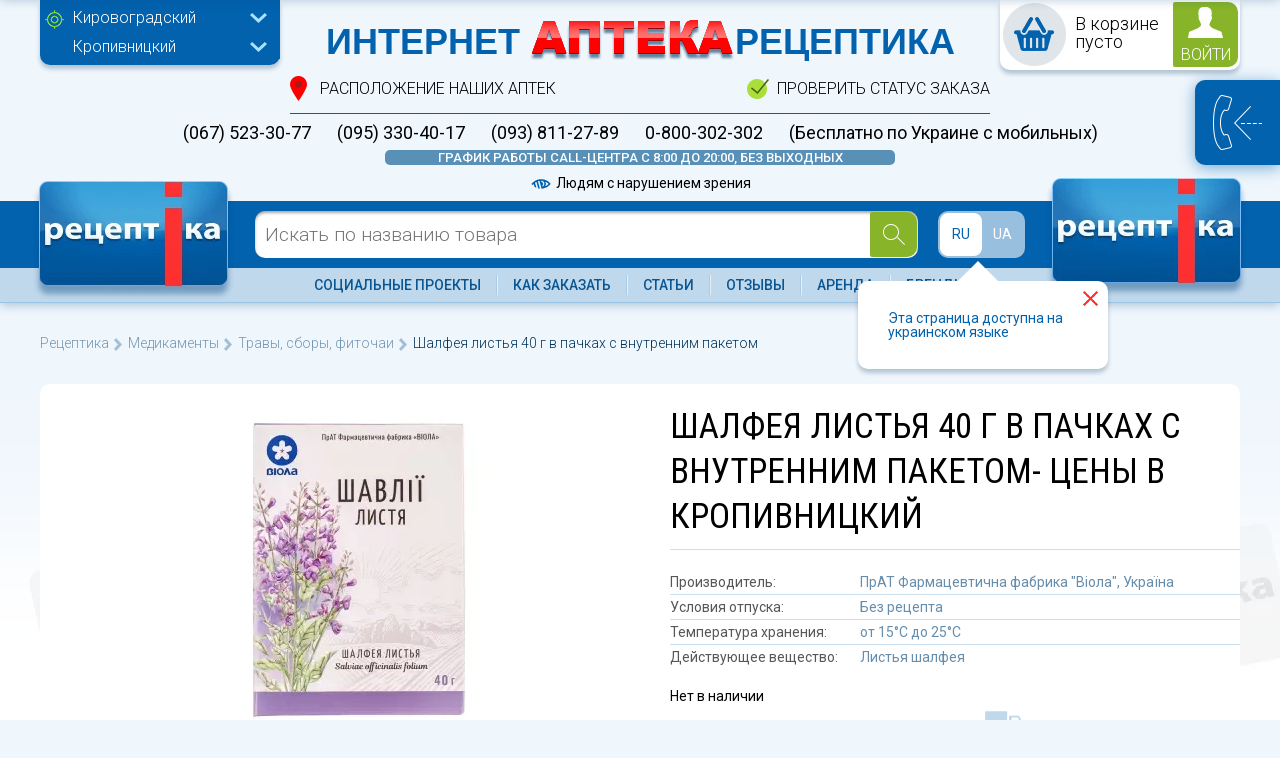

--- FILE ---
content_type: text/html; charset=UTF-8
request_url: https://receptika.ua/shalfeya-listya-40-g-v-pachkah-s-vnutrpaketom-tm-ayvi/kropivnickiy
body_size: 56475
content:
<!DOCTYPE html><html lang="ru"><head>
<link rel="dns-prefetch" href="//www.googletagmanager.com">
<link rel="dns-prefetch" href="//receptika.ua">
<link rel="dns-prefetch" href="//schema.org">
<link rel="dns-prefetch" href="//fontawesome.io">
<link rel="dns-prefetch" href="//www.facebook.com">
<link rel="dns-prefetch" href="//www.instagram.com">
<link rel="dns-prefetch" href="//fonts.googleapis.com">
<link rel="dns-prefetch" href="//code.jquery.com"><script>(function (w, d, s, l, i) { w[l] = w[l] || []; w[l].push({ 'gtm.start': new Date().getTime(), event: 'gtm.js' }); var f = d.getElementsByTagName(s)[0], j = d.createElement(s), dl = l != 'dataLayer' ? '&l=' + l : ''; j.async = true; j.src = 'https://www.googletagmanager.com/gtm.js?id=' + i + dl; f.parentNode.insertBefore(j, f); })(window, document, 'script', 'dataLayer', 'GTM-PKPFDC6');</script><meta charset=utf-8><meta http-equiv="X-UA-Compatible" content="IE=edge"><meta name=viewport content="width=device-width, initial-scale=1.0, maximum-scale=1.0, user-scalable=no"/><meta name=SKYPE_TOOLBAR content="SKYPE_TOOLBAR_PARSER_COMPATIBLE"/><link href="https://receptika.ua/assets/images/favicon.ico" rel="shortcut icon"/><meta name=robots content="index, follow"><title>Шалфея листья 40 г в пачках с внутренним пакетом ➤ купить онлайн в Кропивницкий по доступным ценам| Рецептика</title><meta name=description content="Шалфея листья 40 г в пачках с внутренним пакетом купить в Кропивницкий в интернет-аптеке ✚ Receptika ✔️ Поиск и бронирование онлайн по доступной цене ✅ Наличие лекарств ⚡ Самовывоз из аптек ➣ Инструкция к препарату ➣ Состав ➣ Показания ➣ Способ применения"><link rel="alternate" hreflang="ru" href="https://receptika.ua/shalfeya-listya-40-g-v-pachkah-s-vnutrpaketom-tm-ayvi/kropivnickiy"/><link rel="alternate" hreflang="uk" href="https://receptika.ua/ua/shalfeya-listya-40-g-v-pachkah-s-vnutrpaketom-tm-ayvi/kropivnickiy"/><link rel="canonical" href="https://receptika.ua/shalfeya-listya-40-g-v-pachkah-s-vnutrpaketom-tm-ayvi/kropivnickiy"/><script type=application/ld+json> { "@context": "http://schema.org/", "@type": "Product", "name": "Шалфея листья 40 г в пачках с внутренним пакетом- цены в Кропивницкий", "image": "https://receptika.ua/upload/products/shalfeya-listya-40-g-v-pachkah-s-vnutrpaketom-tm-ayvi.webp", "brand": { "@type": "Thing", "name": "ПрАТ Фармацевтична фабрика "Віола", Україна" }, "aggregateRating": { "@type": "AggregateRating", "ratingValue": "4", "reviewCount": "1" } } </script><script type=application/ld+json> { "@context": "http://schema.org", "@type":"Organization", "name":"receptika.ua", "url": "https://receptika.ua/shalfeya-listya-40-g-v-pachkah-s-vnutrpaketom-tm-ayvi/kropivnickiy", "logo":"https://receptika.ua/images/rc-logo.png", "location":[ ] } </script><meta name=csrf-token content="llww1rX0eYSd8j7YrZfUS0c7ogAMjaM0gZx6NmSV"><script> window.UM = {}; UM.location = '9::15'; UM.locale = 'ru'; </script><link rel="preconnect" href="//fonts.googleapis.com" crossorigin><link rel="dns-prefetch" href="//fonts.googleapis.com"><link rel="preconnect" href="//fonts.gstatic.com/" crossorigin><link rel="dns-prefetch" href="//fonts.gstatic.com/"><style> @charset "utf-8";*{margin:0;padding:0;-webkit-box-sizing:border-box;-moz-box-sizing:border-box;box-sizing:border-box;outline:0!important}a,abbr,acronym,address,applet,article,aside,audio,b,big,blockquote,body,canvas,caption,center,cite,code,dd,del,details,dfn,div,dl,dt,em,embed,fieldset,figcaption,figure,footer,form,h1,h2,h3,h4,h5,h6,header,hgroup,html,i,iframe,img,ins,kbd,label,legend,li,mark,menu,nav,object,ol,output,p,pre,q,ruby,s,samp,section,small,span,strike,strong,sub,summary,sup,table,tbody,td,tfoot,th,thead,time,tr,tt,u,ul,var,video{margin:0;padding:0;border:0;font-size:100%;font:inherit;vertical-align:baseline}article,aside,details,figcaption,figure,footer,header,hgroup,menu,nav,section{display:block}body{line-height:1}ol,ul{list-style:none}blockquote,q{quotes:none}blockquote:after,blockquote:before,q:after,q:before{content:'';content:none}table{border-collapse:collapse;border-spacing:0}.clr{clear:both}.clearfix:after{display:table;content:'';clear:both}.table{border-collapse:collapse!important}.table-bordered td,.table-bordered th{border:1px solid #ddd!important}table{background-color:transparent}th{text-align:left}.table{width:100%;max-width:100%;margin-bottom:20px}.table>tbody>tr>td,.table>tbody>tr>th,.table>tfoot>tr>td,.table>tfoot>tr>th,.table>thead>tr>td,.table>thead>tr>th{padding:8px;line-height:1.42857143;vertical-align:top;border-top:1px solid #ddd}.table>thead>tr>th{vertical-align:bottom;border-bottom:2px solid #ddd}.table>caption+thead>tr:first-child>td,.table>caption+thead>tr:first-child>th,.table>colgroup+thead>tr:first-child>td,.table>colgroup+thead>tr:first-child>th,.table>thead:first-child>tr:first-child>td,.table>thead:first-child>tr:first-child>th{border-top:0}.table>tbody+tbody{border-top:2px solid #ddd}.table .table{background-color:#fff}.table-condensed>tbody>tr>td,.table-condensed>tbody>tr>th,.table-condensed>tfoot>tr>td,.table-condensed>tfoot>tr>th,.table-condensed>thead>tr>td,.table-condensed>thead>tr>th{padding:5px}.table-bordered{border:1px solid #ddd}.table-bordered>tbody>tr>td,.table-bordered>tbody>tr>th,.table-bordered>tfoot>tr>td,.table-bordered>tfoot>tr>th,.table-bordered>thead>tr>td,.table-bordered>thead>tr>th{border:1px solid #ddd}.table-bordered>thead>tr>td,.table-bordered>thead>tr>th{border-bottom-width:2px}.table-striped>tbody>tr:nth-child(odd)>td,.table-striped>tbody>tr:nth-child(odd)>th{background-color:#f9f9f9}.table-hover>tbody>tr:hover>td,.table-hover>tbody>tr:hover>th{background-color:#f5f5f5}table col[class*=col-]{position:static;display:table-column;float:none}table td[class*=col-],table th[class*=col-]{position:static;display:table-cell;float:none}.table>tbody>tr.active>td,.table>tbody>tr.active>th,.table>tbody>tr>td.active,.table>tbody>tr>th.active,.table>tfoot>tr.active>td,.table>tfoot>tr.active>th,.table>tfoot>tr>td.active,.table>tfoot>tr>th.active,.table>thead>tr.active>td,.table>thead>tr.active>th,.table>thead>tr>td.active,.table>thead>tr>th.active{background-color:#f5f5f5}.table-hover>tbody>tr.active:hover>td,.table-hover>tbody>tr.active:hover>th,.table-hover>tbody>tr:hover>.active,.table-hover>tbody>tr>td.active:hover,.table-hover>tbody>tr>th.active:hover{background-color:#e8e8e8}.table>tbody>tr.success>td,.table>tbody>tr.success>th,.table>tbody>tr>td.success,.table>tbody>tr>th.success,.table>tfoot>tr.success>td,.table>tfoot>tr.success>th,.table>tfoot>tr>td.success,.table>tfoot>tr>th.success,.table>thead>tr.success>td,.table>thead>tr.success>th,.table>thead>tr>td.success,.table>thead>tr>th.success{background-color:#dff0d8}.table-hover>tbody>tr.success:hover>td,.table-hover>tbody>tr.success:hover>th,.table-hover>tbody>tr:hover>.success,.table-hover>tbody>tr>td.success:hover,.table-hover>tbody>tr>th.success:hover{background-color:#d0e9c6}.table>tbody>tr.info>td,.table>tbody>tr.info>th,.table>tbody>tr>td.info,.table>tbody>tr>th.info,.table>tfoot>tr.info>td,.table>tfoot>tr.info>th,.table>tfoot>tr>td.info,.table>tfoot>tr>th.info,.table>thead>tr.info>td,.table>thead>tr.info>th,.table>thead>tr>td.info,.table>thead>tr>th.info{background-color:#d9edf7}.table-hover>tbody>tr.info:hover>td,.table-hover>tbody>tr.info:hover>th,.table-hover>tbody>tr:hover>.info,.table-hover>tbody>tr>td.info:hover,.table-hover>tbody>tr>th.info:hover{background-color:#c4e3f3}.table>tbody>tr.warning>td,.table>tbody>tr.warning>th,.table>tbody>tr>td.warning,.table>tbody>tr>th.warning,.table>tfoot>tr.warning>td,.table>tfoot>tr.warning>th,.table>tfoot>tr>td.warning,.table>tfoot>tr>th.warning,.table>thead>tr.warning>td,.table>thead>tr.warning>th,.table>thead>tr>td.warning,.table>thead>tr>th.warning{background-color:#fcf8e3}.table-hover>tbody>tr.warning:hover>td,.table-hover>tbody>tr.warning:hover>th,.table-hover>tbody>tr:hover>.warning,.table-hover>tbody>tr>td.warning:hover,.table-hover>tbody>tr>th.warning:hover{background-color:#faf2cc}.table>tbody>tr.danger>td,.table>tbody>tr.danger>th,.table>tbody>tr>td.danger,.table>tbody>tr>th.danger,.table>tfoot>tr.danger>td,.table>tfoot>tr.danger>th,.table>tfoot>tr>td.danger,.table>tfoot>tr>th.danger,.table>thead>tr.danger>td,.table>thead>tr.danger>th,.table>thead>tr>td.danger,.table>thead>tr>th.danger{background-color:#f2dede}.table-hover>tbody>tr.danger:hover>td,.table-hover>tbody>tr.danger:hover>th,.table-hover>tbody>tr:hover>.danger,.table-hover>tbody>tr>td.danger:hover,.table-hover>tbody>tr>th.danger:hover{background-color:#ebcccc}@media screen and (max-width:767px){.table-responsive{width:100%;margin-bottom:15px;overflow-x:auto;overflow-y:hidden;-webkit-overflow-scrolling:touch;-ms-overflow-style:-ms-autohiding-scrollbar;border:1px solid #ddd}.table-responsive>.table{margin-bottom:0}.table-responsive>.table>tbody>tr>td,.table-responsive>.table>tbody>tr>th,.table-responsive>.table>tfoot>tr>td,.table-responsive>.table>tfoot>tr>th,.table-responsive>.table>thead>tr>td,.table-responsive>.table>thead>tr>th{white-space:nowrap}.table-responsive>.table-bordered{border:0}.table-responsive>.table-bordered>tbody>tr>td:first-child,.table-responsive>.table-bordered>tbody>tr>th:first-child,.table-responsive>.table-bordered>tfoot>tr>td:first-child,.table-responsive>.table-bordered>tfoot>tr>th:first-child,.table-responsive>.table-bordered>thead>tr>td:first-child,.table-responsive>.table-bordered>thead>tr>th:first-child{border-left:0}.table-responsive>.table-bordered>tbody>tr>td:last-child,.table-responsive>.table-bordered>tbody>tr>th:last-child,.table-responsive>.table-bordered>tfoot>tr>td:last-child,.table-responsive>.table-bordered>tfoot>tr>th:last-child,.table-responsive>.table-bordered>thead>tr>td:last-child,.table-responsive>.table-bordered>thead>tr>th:last-child{border-right:0}.table-responsive>.table-bordered>tbody>tr:last-child>td,.table-responsive>.table-bordered>tbody>tr:last-child>th,.table-responsive>.table-bordered>tfoot>tr:last-child>td,.table-responsive>.table-bordered>tfoot>tr:last-child>th{border-bottom:0}}.alert{padding:15px;margin-bottom:20px;border:1px solid transparent;border-radius:4px}.alert h4{margin-top:0;color:inherit}.alert .alert-link{font-weight:700}.alert>p,.alert>ul{margin-bottom:0}.alert>p+p{margin-top:5px}.alert-dismissable,.alert-dismissible{padding-right:35px}.alert-dismissable .close,.alert-dismissible .close{position:relative;top:-2px;right:-21px;color:inherit}.alert-success{background-color:#dff0d8;border-color:#d6e9c6;color:#3c763d}.alert-success hr{border-top-color:#c9e2b3}.alert-success .alert-link{color:#2b542c}.alert-info{background-color:#d9edf7;border-color:#bce8f1;color:#31708f}.alert-info hr{border-top-color:#a6e1ec}.alert-info .alert-link{color:#245269}.alert-warning{background-color:#fcf8e3;border-color:#faebcc;color:#8a6d3b}.alert-warning hr{border-top-color:#f7e1b5}.alert-warning .alert-link{color:#66512c}.alert-danger{background-color:#f2dede;border-color:#ebccd1;color:#a94442}.alert-danger hr{border-top-color:#e4b9c0}.alert-danger .alert-link{color:#843534}.owl-carousel .animated{-webkit-animation-duration:1s;animation-duration:1s;-webkit-animation-fill-mode:both;animation-fill-mode:both}.owl-carousel .owl-animated-in{z-index:0}.owl-carousel .owl-animated-out{z-index:1}.owl-carousel .fadeOut{-webkit-animation-name:fadeOut;animation-name:fadeOut}@-webkit-keyframes fadeOut{0%{opacity:1}100%{opacity:0}}@keyframes fadeOut{0%{opacity:1}100%{opacity:0}}.owl-height{-webkit-transition:height .5s ease-in-out;-moz-transition:height .5s ease-in-out;-ms-transition:height .5s ease-in-out;-o-transition:height .5s ease-in-out;transition:height .5s ease-in-out}.owl-carousel{display:none;width:100%;-webkit-tap-highlight-color:transparent;position:relative;z-index:1}.owl-carousel .owl-stage{position:relative;-ms-touch-action:pan-Y}.owl-carousel .owl-stage:after{content:".";display:block;clear:both;visibility:hidden;line-height:0;height:0}.owl-carousel .owl-stage-outer{position:relative;overflow:hidden;-webkit-transform:translate3d(0,0,0)}.owl-carousel .owl-controls .owl-dot,.owl-carousel .owl-controls .owl-nav .owl-next,.owl-carousel .owl-controls .owl-nav .owl-prev{cursor:pointer;cursor:hand;-webkit-user-select:none;-khtml-user-select:none;-moz-user-select:none;-ms-user-select:none;user-select:none}.owl-carousel.owl-loaded{display:block}.owl-carousel.owl-loading{opacity:0;display:block}.owl-carousel.owl-hidden{opacity:0}.owl-carousel .owl-refresh .owl-item{display:none}.owl-carousel .owl-item{position:relative;min-height:1px;float:left;-webkit-backface-visibility:hidden;-webkit-tap-highlight-color:transparent;-webkit-touch-callout:none;-webkit-user-select:none;-moz-user-select:none;-ms-user-select:none;user-select:none}.owl-carousel .owl-item img{display:block;width:100%;-webkit-transform-style:preserve-3d}.owl-carousel.owl-text-select-on .owl-item{-webkit-user-select:auto;-moz-user-select:auto;-ms-user-select:auto;user-select:auto}.owl-carousel .owl-grab{cursor:move;cursor:-webkit-grab;cursor:-o-grab;cursor:-ms-grab;cursor:grab}.owl-carousel.owl-rtl{direction:rtl}.owl-carousel.owl-rtl .owl-item{float:right}.no-js .owl-carousel{display:block}.owl-carousel .owl-item .owl-lazy{opacity:0;-webkit-transition:opacity .4s ease;-moz-transition:opacity .4s ease;-ms-transition:opacity .4s ease;-o-transition:opacity .4s ease;transition:opacity .4s ease}.owl-carousel .owl-item img{transform-style:preserve-3d}.owl-carousel .owl-video-wrapper{position:relative;height:100%;background:#000}.owl-carousel .owl-video-play-icon{position:absolute;height:80px;width:80px;left:50%;top:50%;margin-left:-40px;margin-top:-40px;background:url(owl.video.play.png) no-repeat;cursor:pointer;z-index:1;-webkit-backface-visibility:hidden;-webkit-transition:scale .1s ease;-moz-transition:scale .1s ease;-ms-transition:scale .1s ease;-o-transition:scale .1s ease;transition:scale .1s ease}.owl-carousel .owl-video-play-icon:hover{-webkit-transition:scale(1.3,1.3);-moz-transition:scale(1.3,1.3);-ms-transition:scale(1.3,1.3);-o-transition:scale(1.3,1.3);transition:scale(1.3,1.3)}.owl-carousel .owl-video-playing .owl-video-play-icon,.owl-carousel .owl-video-playing .owl-video-tn{display:none}.owl-carousel .owl-video-tn{opacity:0;height:100%;background-position:center center;background-repeat:no-repeat;-webkit-background-size:contain;-moz-background-size:contain;-o-background-size:contain;background-size:contain;-webkit-transition:opacity .4s ease;-moz-transition:opacity .4s ease;-ms-transition:opacity .4s ease;-o-transition:opacity .4s ease;transition:opacity .4s ease}.owl-carousel .owl-video-frame{position:relative;z-index:1}.swal2-overlay{background-color:rgba(0,0,0,.4);position:fixed;left:0;right:0;top:0;bottom:0;display:none;z-index:1000}.swal2-modal{background-color:#fff;font-family:"Helvetica Neue",Helvetica,Arial,sans-serif;border-radius:5px;box-sizing:border-box;text-align:center;position:fixed;left:50%;top:50%;margin-top:-200px;max-height:90%;overflow-x:hidden;overflow-y:auto;display:none;z-index:2000}.swal2-modal:focus{outline:0}.swal2-modal.loading{overflow-y:hidden}.swal2-modal h2{color:#575757;font-size:30px;text-align:center;font-weight:600;text-transform:none;position:relative;margin:0;padding:0;line-height:60px;display:block}.swal2-modal hr{height:10px;color:transparent;border:0}.swal2-modal button.styled{color:#fff;border:0;box-shadow:none;font-size:17px;font-weight:500;border-radius:5px;padding:10px 15px;margin:0 5px;cursor:pointer}.swal2-modal button.styled:focus{outline:0}.swal2-modal button.styled[disabled]{opacity:.4;cursor:no-drop}.swal2-modal button.styled.loading{box-sizing:border-box;border:4px solid transparent;border-color:transparent;width:40px;height:40px;padding:0;margin:-2px 30px;vertical-align:top;background-color:transparent!important;color:transparent;cursor:default;border-radius:100%;-webkit-animation:rotate-loading 1.5s linear 0s infinite normal;animation:rotate-loading 1.5s linear 0s infinite normal}.swal2-modal button.styled::-moz-focus-inner{border:0}.swal2-modal .swal2-image{margin:20px auto}.swal2-modal .swal2-close{font-size:36px;line-height:36px;font-family:serif;position:absolute;top:5px;right:13px;cursor:pointer;color:#cfcfcf;-webkit-transition:all .1s ease;transition:all .1s ease}.swal2-modal .swal2-close:hover{color:#d55}.swal2-content{font-size:18px;text-align:center;font-weight:300;position:relative;float:none;margin:0;padding:0;line-height:normal;color:#555}.swal2-icon{width:80px;height:80px;border:4px solid grey;border-radius:50%;margin:20px auto 30px;padding:0;position:relative;box-sizing:content-box;cursor:default;-webkit-touch-callout:none;-webkit-user-select:none;-moz-user-select:none;-ms-user-select:none;user-select:none}.swal2-icon.swal2-error{border-color:#f27474}.swal2-icon.swal2-error .x-mark{position:relative;display:block}.swal2-icon.swal2-error .line{position:absolute;height:5px;width:47px;background-color:#f27474;display:block;top:37px;border-radius:2px}.swal2-icon.swal2-error .line.left{-webkit-transform:rotate(45deg);transform:rotate(45deg);left:17px}.swal2-icon.swal2-error .line.right{-webkit-transform:rotate(-45deg);transform:rotate(-45deg);right:16px}.swal2-icon.swal2-warning{font-family:"Helvetica Neue",Helvetica,Arial,sans-serif;color:#f8bb86;border-color:#f8bb86;font-size:60px;line-height:80px;text-align:center}.swal2-icon.swal2-info{font-family:"Open Sans",sans-serif;color:#3fc3ee;border-color:#3fc3ee;font-size:60px;line-height:80px;text-align:center}.swal2-icon.swal2-question{font-family:"Helvetica Neue",Helvetica,Arial,sans-serif;color:#c9dae1;border-color:#c9dae1;font-size:60px;line-height:80px;text-align:center}.swal2-icon.swal2-success{border-color:#a5dc86}.swal2-icon.swal2-success::after,.swal2-icon.swal2-success::before{content:'';border-radius:50%;position:absolute;width:60px;height:120px;background:#fff;-webkit-transform:rotate(45deg);transform:rotate(45deg)}.swal2-icon.swal2-success::before{border-radius:120px 0 0 120px;top:-7px;left:-33px;-webkit-transform:rotate(-45deg);transform:rotate(-45deg);-webkit-transform-origin:60px 60px;transform-origin:60px 60px}.swal2-icon.swal2-success::after{border-radius:0 120px 120px 0;top:-11px;left:30px;-webkit-transform:rotate(-45deg);transform:rotate(-45deg);-webkit-transform-origin:0 60px;transform-origin:0 60px}.swal2-icon.swal2-success .placeholder{width:80px;height:80px;border:4px solid rgba(165,220,134,.2);border-radius:50%;box-sizing:content-box;position:absolute;left:-4px;top:-4px;z-index:2}.swal2-icon.swal2-success .fix{width:7px;height:90px;background-color:#fff;position:absolute;left:28px;top:8px;z-index:1;-webkit-transform:rotate(-45deg);transform:rotate(-45deg)}.swal2-icon.swal2-success .line{height:5px;background-color:#a5dc86;display:block;border-radius:2px;position:absolute;z-index:2}.swal2-icon.swal2-success .line.tip{width:25px;left:14px;top:46px;-webkit-transform:rotate(45deg);transform:rotate(45deg)}.swal2-icon.swal2-success .line.long{width:47px;right:8px;top:38px;-webkit-transform:rotate(-45deg);transform:rotate(-45deg)}.swal2-input,.swal2-textarea{width:100%;box-sizing:border-box;border-radius:3px;border:1px solid #d7d7d7;margin:20px auto;font-size:18px;box-shadow:inset 0 1px 1px rgba(0,0,0,.06);-webkit-transition:all .3s;transition:all .3s}.swal2-input.error,.swal2-textarea.error{border-color:#f06e57!important}.swal2-input:focus,.swal2-textarea:focus{outline:0;box-shadow:0 0 3px #c4e6f5;border:1px solid #b4dbed}.swal2-input:focus::-moz-placeholder,.swal2-textarea:focus::-moz-placeholder{-webkit-transition:opacity .3s 30ms ease;transition:opacity .3s 30ms ease;opacity:.8}.swal2-input:focus:-ms-input-placeholder,.swal2-textarea:focus:-ms-input-placeholder{-webkit-transition:opacity .3s 30ms ease;transition:opacity .3s 30ms ease;opacity:.8}.swal2-input:focus::-webkit-input-placeholder,.swal2-textarea:focus::-webkit-input-placeholder{-webkit-transition:opacity .3s 30ms ease;transition:opacity .3s 30ms ease;opacity:.8}.swal2-input::-moz-placeholder,.swal2-textarea::-moz-placeholder{color:#bdbdbd}.swal2-input:-ms-input-placeholder,.swal2-textarea:-ms-input-placeholder{color:#bdbdbd}.swal2-input::-webkit-input-placeholder,.swal2-textarea::-webkit-input-placeholder{color:#bdbdbd}.swal2-input{height:43px;padding:0 12px}.swal2-textarea{height:108px;padding:12px}.swal2-select{color:#555;font-size:inherit;margin:20px auto;padding:5px 10px;min-width:40%;max-width:100%}.swal2-radio{border:0;margin:20px auto}.swal2-radio label:not(:first-child){margin-left:20px}.swal2-radio input,.swal2-radio span{vertical-align:middle}.swal2-radio input{margin:0 3px 0 0}.swal2-checkbox{color:#555;margin:20px auto}.swal2-checkbox input,.swal2-checkbox span{vertical-align:middle}.swal2-validationerror{background-color:#f1f1f1;margin:0 -20px;overflow:hidden;padding:10px;color:#797979;font-size:16px;font-weight:300}.swal2-validationerror::before{content:"!";display:inline-block;width:24px;height:24px;border-radius:50%;background-color:#ea7d7d;color:#fff;line-height:24px;text-align:center;margin-right:10px}@-webkit-keyframes showSweetAlert{0%{-webkit-transform:scale(.7);transform:scale(.7)}45%{-webkit-transform:scale(1.05);transform:scale(1.05)}80%{-webkit-transform:scale(.95);transform:scale(.95)}100%{-webkit-transform:scale(1);transform:scale(1)}}@keyframes showSweetAlert{0%{-webkit-transform:scale(.7);transform:scale(.7)}45%{-webkit-transform:scale(1.05);transform:scale(1.05)}80%{-webkit-transform:scale(.95);transform:scale(.95)}100%{-webkit-transform:scale(1);transform:scale(1)}}@-webkit-keyframes hideSweetAlert{0%{-webkit-transform:scale(1);transform:scale(1)}100%{-webkit-transform:scale(.5);transform:scale(.5)}}@keyframes hideSweetAlert{0%{-webkit-transform:scale(1);transform:scale(1)}100%{-webkit-transform:scale(.5);transform:scale(.5)}}.show-swal2{-webkit-animation:showSweetAlert .3s;animation:showSweetAlert .3s}.show-swal2.no-animation{-webkit-animation:none;animation:none}.hide-swal2{-webkit-animation:hideSweetAlert .2s;animation:hideSweetAlert .2s}.hide-swal2.no-animation{-webkit-animation:none;animation:none}@-webkit-keyframes animate-success-tip{0%{width:0;left:1px;top:19px}54%{width:0;left:1px;top:19px}70%{width:50px;left:-8px;top:37px}84%{width:17px;left:21px;top:48px}100%{width:25px;left:14px;top:45px}}@keyframes animate-success-tip{0%{width:0;left:1px;top:19px}54%{width:0;left:1px;top:19px}70%{width:50px;left:-8px;top:37px}84%{width:17px;left:21px;top:48px}100%{width:25px;left:14px;top:45px}}@-webkit-keyframes animate-success-long{0%{width:0;right:46px;top:54px}65%{width:0;right:46px;top:54px}84%{width:55px;right:0;top:35px}100%{width:47px;right:8px;top:38px}}@keyframes animate-success-long{0%{width:0;right:46px;top:54px}65%{width:0;right:46px;top:54px}84%{width:55px;right:0;top:35px}100%{width:47px;right:8px;top:38px}}@-webkit-keyframes rotatePlaceholder{0%{-webkit-transform:rotate(-45deg);transform:rotate(-45deg)}5%{-webkit-transform:rotate(-45deg);transform:rotate(-45deg)}12%{-webkit-transform:rotate(-405deg);transform:rotate(-405deg)}100%{-webkit-transform:rotate(-405deg);transform:rotate(-405deg)}}@keyframes rotatePlaceholder{0%{-webkit-transform:rotate(-45deg);transform:rotate(-45deg)}5%{-webkit-transform:rotate(-45deg);transform:rotate(-45deg)}12%{-webkit-transform:rotate(-405deg);transform:rotate(-405deg)}100%{-webkit-transform:rotate(-405deg);transform:rotate(-405deg)}}.animate-success-tip{-webkit-animation:animate-success-tip .75s;animation:animate-success-tip .75s}.animate-success-long{-webkit-animation:animate-success-long .75s;animation:animate-success-long .75s}.swal2-icon.swal2-success.animate::after{-webkit-animation:rotatePlaceholder 4.25s ease-in;animation:rotatePlaceholder 4.25s ease-in}@-webkit-keyframes animate-error-icon{0%{-webkit-transform:rotateX(100deg);transform:rotateX(100deg);opacity:0}100%{-webkit-transform:rotateX(0);transform:rotateX(0);opacity:1}}@keyframes animate-error-icon{0%{-webkit-transform:rotateX(100deg);transform:rotateX(100deg);opacity:0}100%{-webkit-transform:rotateX(0);transform:rotateX(0);opacity:1}}.animate-error-icon{-webkit-animation:animate-error-icon .5s;animation:animate-error-icon .5s}@-webkit-keyframes animate-x-mark{0%{-webkit-transform:scale(.4);transform:scale(.4);margin-top:26px;opacity:0}50%{-webkit-transform:scale(.4);transform:scale(.4);margin-top:26px;opacity:0}80%{-webkit-transform:scale(1.15);transform:scale(1.15);margin-top:-6px}100%{-webkit-transform:scale(1);transform:scale(1);margin-top:0;opacity:1}}@keyframes animate-x-mark{0%{-webkit-transform:scale(.4);transform:scale(.4);margin-top:26px;opacity:0}50%{-webkit-transform:scale(.4);transform:scale(.4);margin-top:26px;opacity:0}80%{-webkit-transform:scale(1.15);transform:scale(1.15);margin-top:-6px}100%{-webkit-transform:scale(1);transform:scale(1);margin-top:0;opacity:1}}.animate-x-mark{-webkit-animation:animate-x-mark .5s;animation:animate-x-mark .5s}@-webkit-keyframes pulse-warning{0%{border-color:#f8d486}100%{border-color:#f8bb86}}@keyframes pulse-warning{0%{border-color:#f8d486}100%{border-color:#f8bb86}}.pulse-warning{-webkit-animation:pulse-warning .75s infinite alternate;animation:pulse-warning .75s infinite alternate}@-webkit-keyframes rotate-loading{0%{-webkit-transform:rotate(0);transform:rotate(0)}100%{-webkit-transform:rotate(360deg);transform:rotate(360deg)}}@keyframes rotate-loading{0%{-webkit-transform:rotate(0);transform:rotate(0)}100%{-webkit-transform:rotate(360deg);transform:rotate(360deg)}}.select2-container{box-sizing:border-box;display:inline-block;margin:0;position:relative;vertical-align:middle}.select2-container .select2-selection--single{box-sizing:border-box;cursor:pointer;display:block;height:28px;user-select:none;-webkit-user-select:none}.select2-container .select2-selection--single .select2-selection__rendered{display:block;padding-left:8px;padding-right:20px;overflow:hidden;text-overflow:ellipsis;white-space:nowrap}.select2-container .select2-selection--single .select2-selection__clear{position:relative}.select2-container[dir=rtl] .select2-selection--single .select2-selection__rendered{padding-right:8px;padding-left:20px}.select2-container .select2-selection--multiple{box-sizing:border-box;cursor:pointer;display:block;min-height:32px;user-select:none;-webkit-user-select:none}.select2-container .select2-selection--multiple .select2-selection__rendered{display:inline-block;overflow:hidden;padding-left:8px;text-overflow:ellipsis;white-space:nowrap}.select2-container .select2-search--inline{float:left}.select2-container .select2-search--inline .select2-search__field{box-sizing:border-box;border:none;font-size:100%;margin-top:5px;padding:0}.select2-container .select2-search--inline .select2-search__field::-webkit-search-cancel-button{-webkit-appearance:none}.select2-dropdown{background-color:#fff;border:1px solid #aaa;border-radius:4px;box-sizing:border-box;display:block;position:absolute;left:-100000px;width:100%;z-index:1051}.select2-results{display:block}.select2-results__options{list-style:none;margin:0;padding:0}.select2-results__option{padding:6px;user-select:none;-webkit-user-select:none}.select2-results__option[aria-selected]{cursor:pointer}.select2-container--open .select2-dropdown{left:0}.select2-container--open .select2-dropdown--above{border-bottom:none;border-bottom-left-radius:0;border-bottom-right-radius:0}.select2-container--open .select2-dropdown--below{border-top:none;border-top-left-radius:0;border-top-right-radius:0}.select2-search--dropdown{display:block;padding:4px}.select2-search--dropdown .select2-search__field{padding:4px;width:100%;box-sizing:border-box}.select2-search--dropdown .select2-search__field::-webkit-search-cancel-button{-webkit-appearance:none}.select2-search--dropdown.select2-search--hide{display:none}.select2-close-mask{border:0;margin:0;padding:0;display:block;position:fixed;left:0;top:0;min-height:100%;min-width:100%;height:auto;width:auto;opacity:0;z-index:99;background-color:#fff}.select2-hidden-accessible{border:0!important;clip:rect(0 0 0 0)!important;height:1px!important;margin:-1px!important;overflow:hidden!important;padding:0!important;position:absolute!important;width:1px!important}.select2-container--default .select2-selection--single{background-color:#fff;border:1px solid #aaa;border-radius:4px}.select2-container--default .select2-selection--single .select2-selection__rendered{color:#444;line-height:28px}.select2-container--default .select2-selection--single .select2-selection__clear{cursor:pointer;float:right;font-weight:700}.select2-container--default .select2-selection--single .select2-selection__placeholder{color:#999}.select2-container--default .select2-selection--single .select2-selection__arrow{height:26px;position:absolute;top:1px;right:1px;width:20px}.select2-container--default .select2-selection--single .select2-selection__arrow b{border-color:#888 transparent transparent transparent;border-style:solid;border-width:5px 4px 0 4px;height:0;left:50%;margin-left:-4px;margin-top:-2px;position:absolute;top:50%;width:0}.select2-container--default[dir=rtl] .select2-selection--single .select2-selection__clear{float:left}.select2-container--default[dir=rtl] .select2-selection--single .select2-selection__arrow{left:1px;right:auto}.select2-container--default.select2-container--disabled .select2-selection--single{background-color:#eee;cursor:default}.select2-container--default.select2-container--disabled .select2-selection--single .select2-selection__clear{display:none}.select2-container--default.select2-container--open .select2-selection--single .select2-selection__arrow b{border-color:transparent transparent #888 transparent;border-width:0 4px 5px 4px}.select2-container--default .select2-selection--multiple{background-color:#fff;border:1px solid #aaa;border-radius:4px;cursor:text}.select2-container--default .select2-selection--multiple .select2-selection__rendered{box-sizing:border-box;list-style:none;margin:0;padding:0 5px;width:100%}.select2-container--default .select2-selection--multiple .select2-selection__placeholder{color:#999;margin-top:5px;float:left}.select2-container--default .select2-selection--multiple .select2-selection__clear{cursor:pointer;float:right;font-weight:700;margin-top:5px;margin-right:10px}.select2-container--default .select2-selection--multiple .select2-selection__choice{background-color:#e4e4e4;border:1px solid #aaa;border-radius:4px;cursor:default;float:left;margin-right:5px;margin-top:5px;padding:0 5px}.select2-container--default .select2-selection--multiple .select2-selection__choice__remove{color:#999;cursor:pointer;display:inline-block;font-weight:700;margin-right:2px}.select2-container--default .select2-selection--multiple .select2-selection__choice__remove:hover{color:#333}.select2-container--default[dir=rtl] .select2-selection--multiple .select2-search--inline,.select2-container--default[dir=rtl] .select2-selection--multiple .select2-selection__choice,.select2-container--default[dir=rtl] .select2-selection--multiple .select2-selection__placeholder{float:right}.select2-container--default[dir=rtl] .select2-selection--multiple .select2-selection__choice{margin-left:5px;margin-right:auto}.select2-container--default[dir=rtl] .select2-selection--multiple .select2-selection__choice__remove{margin-left:2px;margin-right:auto}.select2-container--default.select2-container--focus .select2-selection--multiple{border:solid #000 1px;outline:0}.select2-container--default.select2-container--disabled .select2-selection--multiple{background-color:#eee;cursor:default}.select2-container--default.select2-container--disabled .select2-selection__choice__remove{display:none}.select2-container--default.select2-container--open.select2-container--above .select2-selection--multiple,.select2-container--default.select2-container--open.select2-container--above .select2-selection--single{border-top-left-radius:0;border-top-right-radius:0}.select2-container--default.select2-container--open.select2-container--below .select2-selection--multiple,.select2-container--default.select2-container--open.select2-container--below .select2-selection--single{border-bottom-left-radius:0;border-bottom-right-radius:0}.select2-container--default .select2-search--dropdown .select2-search__field{border:1px solid #aaa}.select2-container--default .select2-search--inline .select2-search__field{background:0 0;border:none;outline:0;box-shadow:none;-webkit-appearance:textfield}.select2-container--default .select2-results>.select2-results__options{max-height:200px;overflow-y:auto}.select2-container--default .select2-results__option[role=group]{padding:0}.select2-container--default .select2-results__option[aria-disabled=true]{color:#999}.select2-container--default .select2-results__option[aria-selected=true]{background-color:#ddd}.select2-container--default .select2-results__option .select2-results__option{padding-left:1em}.select2-container--default .select2-results__option .select2-results__option .select2-results__group{padding-left:0}.select2-container--default .select2-results__option .select2-results__option .select2-results__option{margin-left:-1em;padding-left:2em}.select2-container--default .select2-results__option .select2-results__option .select2-results__option .select2-results__option{margin-left:-2em;padding-left:3em}.select2-container--default .select2-results__option .select2-results__option .select2-results__option .select2-results__option .select2-results__option{margin-left:-3em;padding-left:4em}.select2-container--default .select2-results__option .select2-results__option .select2-results__option .select2-results__option .select2-results__option .select2-results__option{margin-left:-4em;padding-left:5em}.select2-container--default .select2-results__option .select2-results__option .select2-results__option .select2-results__option .select2-results__option .select2-results__option .select2-results__option{margin-left:-5em;padding-left:6em}.select2-container--default .select2-results__option--highlighted[aria-selected]{background-color:#5897fb;color:#fff}.select2-container--default .select2-results__group{cursor:default;display:block;padding:6px}.select2-container--classic .select2-selection--single{background-color:#f7f7f7;border:1px solid #aaa;border-radius:4px;outline:0;background-image:-webkit-linear-gradient(top,#fff 50%,#eee 100%);background-image:-o-linear-gradient(top,#fff 50%,#eee 100%);background-image:linear-gradient(to bottom,#fff 50%,#eee 100%);background-repeat:repeat-x}.select2-container--classic .select2-selection--single:focus{border:1px solid #5897fb}.select2-container--classic .select2-selection--single .select2-selection__rendered{color:#444;line-height:28px}.select2-container--classic .select2-selection--single .select2-selection__clear{cursor:pointer;float:right;font-weight:700;margin-right:10px}.select2-container--classic .select2-selection--single .select2-selection__placeholder{color:#999}.select2-container--classic .select2-selection--single .select2-selection__arrow{background-color:#ddd;border:none;border-left:1px solid #aaa;border-top-right-radius:4px;border-bottom-right-radius:4px;height:26px;position:absolute;top:1px;right:1px;width:20px;background-image:-webkit-linear-gradient(top,#eee 50%,#ccc 100%);background-image:-o-linear-gradient(top,#eee 50%,#ccc 100%);background-image:linear-gradient(to bottom,#eee 50%,#ccc 100%);background-repeat:repeat-x}.select2-container--classic .select2-selection--single .select2-selection__arrow b{border-color:#888 transparent transparent transparent;border-style:solid;border-width:5px 4px 0 4px;height:0;left:50%;margin-left:-4px;margin-top:-2px;position:absolute;top:50%;width:0}.select2-container--classic[dir=rtl] .select2-selection--single .select2-selection__clear{float:left}.select2-container--classic[dir=rtl] .select2-selection--single .select2-selection__arrow{border:none;border-right:1px solid #aaa;border-radius:0;border-top-left-radius:4px;border-bottom-left-radius:4px;left:1px;right:auto}.select2-container--classic.select2-container--open .select2-selection--single{border:1px solid #5897fb}.select2-container--classic.select2-container--open .select2-selection--single .select2-selection__arrow{background:0 0;border:none}.select2-container--classic.select2-container--open .select2-selection--single .select2-selection__arrow b{border-color:transparent transparent #888 transparent;border-width:0 4px 5px 4px}.select2-container--classic.select2-container--open.select2-container--above .select2-selection--single{border-top:none;border-top-left-radius:0;border-top-right-radius:0;background-image:-webkit-linear-gradient(top,#fff 0,#eee 50%);background-image:-o-linear-gradient(top,#fff 0,#eee 50%);background-image:linear-gradient(to bottom,#fff 0,#eee 50%);background-repeat:repeat-x}.select2-container--classic.select2-container--open.select2-container--below .select2-selection--single{border-bottom:none;border-bottom-left-radius:0;border-bottom-right-radius:0;background-image:-webkit-linear-gradient(top,#eee 50%,#fff 100%);background-image:-o-linear-gradient(top,#eee 50%,#fff 100%);background-image:linear-gradient(to bottom,#eee 50%,#fff 100%);background-repeat:repeat-x}.select2-container--classic .select2-selection--multiple{background-color:#fff;border:1px solid #aaa;border-radius:4px;cursor:text;outline:0}.select2-container--classic .select2-selection--multiple:focus{border:1px solid #5897fb}.select2-container--classic .select2-selection--multiple .select2-selection__rendered{list-style:none;margin:0;padding:0 5px}.select2-container--classic .select2-selection--multiple .select2-selection__clear{display:none}.select2-container--classic .select2-selection--multiple .select2-selection__choice{background-color:#e4e4e4;border:1px solid #aaa;border-radius:4px;cursor:default;float:left;margin-right:5px;margin-top:5px;padding:0 5px}.select2-container--classic .select2-selection--multiple .select2-selection__choice__remove{color:#888;cursor:pointer;display:inline-block;font-weight:700;margin-right:2px}.select2-container--classic .select2-selection--multiple .select2-selection__choice__remove:hover{color:#555}.select2-container--classic[dir=rtl] .select2-selection--multiple .select2-selection__choice{float:right}.select2-container--classic[dir=rtl] .select2-selection--multiple .select2-selection__choice{margin-left:5px;margin-right:auto}.select2-container--classic[dir=rtl] .select2-selection--multiple .select2-selection__choice__remove{margin-left:2px;margin-right:auto}.select2-container--classic.select2-container--open .select2-selection--multiple{border:1px solid #5897fb}.select2-container--classic.select2-container--open.select2-container--above .select2-selection--multiple{border-top:none;border-top-left-radius:0;border-top-right-radius:0}.select2-container--classic.select2-container--open.select2-container--below .select2-selection--multiple{border-bottom:none;border-bottom-left-radius:0;border-bottom-right-radius:0}.select2-container--classic .select2-search--dropdown .select2-search__field{border:1px solid #aaa;outline:0}.select2-container--classic .select2-search--inline .select2-search__field{outline:0;box-shadow:none}.select2-container--classic .select2-dropdown{background-color:#fff;border:1px solid transparent}.select2-container--classic .select2-dropdown--above{border-bottom:none}.select2-container--classic .select2-dropdown--below{border-top:none}.select2-container--classic .select2-results>.select2-results__options{max-height:200px;overflow-y:auto}.select2-container--classic .select2-results__option[role=group]{padding:0}.select2-container--classic .select2-results__option[aria-disabled=true]{color:grey}.select2-container--classic .select2-results__option--highlighted[aria-selected]{background-color:#3875d7;color:#fff}.select2-container--classic .select2-results__group{cursor:default;display:block;padding:6px}.select2-container--classic.select2-container--open .select2-dropdown{border-color:#5897fb}.mCustomScrollbar{-ms-touch-action:pinch-zoom;touch-action:pinch-zoom}.mCustomScrollbar.mCS_no_scrollbar,.mCustomScrollbar.mCS_touch_action{-ms-touch-action:auto;touch-action:auto}.mCustomScrollBox{position:relative;overflow:hidden;height:100%;max-width:100%;outline:0;direction:ltr}.mCSB_container{overflow:hidden;width:auto;height:auto}.mCSB_inside>.mCSB_container{margin-right:30px}.mCSB_container.mCS_no_scrollbar_y.mCS_y_hidden{margin-right:0}.mCS-dir-rtl>.mCSB_inside>.mCSB_container{margin-right:0;margin-left:30px}.mCS-dir-rtl>.mCSB_inside>.mCSB_container.mCS_no_scrollbar_y.mCS_y_hidden{margin-left:0}.mCSB_scrollTools{position:absolute;width:16px;height:auto;left:auto;top:0;right:0;bottom:0;opacity:.75;filter:"alpha(opacity=75)";-ms-filter:"alpha(opacity=75)"}.mCSB_outside+.mCSB_scrollTools{right:-26px}.mCS-dir-rtl>.mCSB_inside>.mCSB_scrollTools,.mCS-dir-rtl>.mCSB_outside+.mCSB_scrollTools{right:auto;left:0}.mCS-dir-rtl>.mCSB_outside+.mCSB_scrollTools{left:-26px}.mCSB_scrollTools .mCSB_draggerContainer{position:absolute;top:0;left:0;bottom:0;right:0;height:auto}.mCSB_scrollTools a+.mCSB_draggerContainer{margin:20px 0}.mCSB_scrollTools .mCSB_draggerRail{width:2px;height:100%;margin:0 auto;-webkit-border-radius:16px;-moz-border-radius:16px;border-radius:16px}.mCSB_scrollTools .mCSB_dragger{cursor:pointer;width:100%;height:30px;z-index:1}.mCSB_scrollTools .mCSB_dragger .mCSB_dragger_bar{position:relative;width:4px;height:100%;margin:0 auto;-webkit-border-radius:16px;-moz-border-radius:16px;border-radius:16px;text-align:center}.mCSB_scrollTools_vertical.mCSB_scrollTools_onDrag_expand .mCSB_dragger.mCSB_dragger_onDrag_expanded .mCSB_dragger_bar,.mCSB_scrollTools_vertical.mCSB_scrollTools_onDrag_expand .mCSB_draggerContainer:hover .mCSB_dragger .mCSB_dragger_bar{width:12px}.mCSB_scrollTools_vertical.mCSB_scrollTools_onDrag_expand .mCSB_dragger.mCSB_dragger_onDrag_expanded+.mCSB_draggerRail,.mCSB_scrollTools_vertical.mCSB_scrollTools_onDrag_expand .mCSB_draggerContainer:hover .mCSB_draggerRail{width:8px}.mCSB_scrollTools .mCSB_buttonDown,.mCSB_scrollTools .mCSB_buttonUp{display:block;position:absolute;height:20px;width:100%;overflow:hidden;margin:0 auto;cursor:pointer}.mCSB_scrollTools .mCSB_buttonDown{bottom:0}.mCSB_horizontal.mCSB_inside>.mCSB_container{margin-right:0;margin-bottom:30px}.mCSB_horizontal.mCSB_outside>.mCSB_container{min-height:100%}.mCSB_horizontal>.mCSB_container.mCS_no_scrollbar_x.mCS_x_hidden{margin-bottom:0}.mCSB_scrollTools.mCSB_scrollTools_horizontal{width:auto;height:16px;top:auto;right:0;bottom:0;left:0}.mCustomScrollBox+.mCSB_scrollTools+.mCSB_scrollTools.mCSB_scrollTools_horizontal,.mCustomScrollBox+.mCSB_scrollTools.mCSB_scrollTools_horizontal{bottom:-26px}.mCSB_scrollTools.mCSB_scrollTools_horizontal a+.mCSB_draggerContainer{margin:0 20px}.mCSB_scrollTools.mCSB_scrollTools_horizontal .mCSB_draggerRail{width:100%;height:2px;margin:7px 0}.mCSB_scrollTools.mCSB_scrollTools_horizontal .mCSB_dragger{width:30px;height:100%;left:0}.mCSB_scrollTools.mCSB_scrollTools_horizontal .mCSB_dragger .mCSB_dragger_bar{width:100%;height:4px;margin:6px auto}.mCSB_scrollTools_horizontal.mCSB_scrollTools_onDrag_expand .mCSB_dragger.mCSB_dragger_onDrag_expanded .mCSB_dragger_bar,.mCSB_scrollTools_horizontal.mCSB_scrollTools_onDrag_expand .mCSB_draggerContainer:hover .mCSB_dragger .mCSB_dragger_bar{height:12px;margin:2px auto}.mCSB_scrollTools_horizontal.mCSB_scrollTools_onDrag_expand .mCSB_dragger.mCSB_dragger_onDrag_expanded+.mCSB_draggerRail,.mCSB_scrollTools_horizontal.mCSB_scrollTools_onDrag_expand .mCSB_draggerContainer:hover .mCSB_draggerRail{height:8px;margin:4px 0}.mCSB_scrollTools.mCSB_scrollTools_horizontal .mCSB_buttonLeft,.mCSB_scrollTools.mCSB_scrollTools_horizontal .mCSB_buttonRight{display:block;position:absolute;width:20px;height:100%;overflow:hidden;margin:0 auto;cursor:pointer}.mCSB_scrollTools.mCSB_scrollTools_horizontal .mCSB_buttonLeft{left:0}.mCSB_scrollTools.mCSB_scrollTools_horizontal .mCSB_buttonRight{right:0}.mCSB_container_wrapper{position:absolute;height:auto;width:auto;overflow:hidden;top:0;left:0;right:0;bottom:0;margin-right:30px;margin-bottom:30px}.mCSB_container_wrapper>.mCSB_container{padding-right:30px;padding-bottom:30px;-webkit-box-sizing:border-box;-moz-box-sizing:border-box;box-sizing:border-box}.mCSB_vertical_horizontal>.mCSB_scrollTools.mCSB_scrollTools_vertical{bottom:20px}.mCSB_vertical_horizontal>.mCSB_scrollTools.mCSB_scrollTools_horizontal{right:20px}.mCSB_container_wrapper.mCS_no_scrollbar_x.mCS_x_hidden+.mCSB_scrollTools.mCSB_scrollTools_vertical{bottom:0}.mCS-dir-rtl>.mCustomScrollBox.mCSB_vertical_horizontal.mCSB_inside>.mCSB_scrollTools.mCSB_scrollTools_horizontal,.mCSB_container_wrapper.mCS_no_scrollbar_y.mCS_y_hidden+.mCSB_scrollTools~.mCSB_scrollTools.mCSB_scrollTools_horizontal{right:0}.mCS-dir-rtl>.mCustomScrollBox.mCSB_vertical_horizontal.mCSB_inside>.mCSB_scrollTools.mCSB_scrollTools_horizontal{left:20px}.mCS-dir-rtl>.mCustomScrollBox.mCSB_vertical_horizontal.mCSB_inside>.mCSB_container_wrapper.mCS_no_scrollbar_y.mCS_y_hidden+.mCSB_scrollTools~.mCSB_scrollTools.mCSB_scrollTools_horizontal{left:0}.mCS-dir-rtl>.mCSB_inside>.mCSB_container_wrapper{margin-right:0;margin-left:30px}.mCSB_container_wrapper.mCS_no_scrollbar_y.mCS_y_hidden>.mCSB_container{padding-right:0}.mCSB_container_wrapper.mCS_no_scrollbar_x.mCS_x_hidden>.mCSB_container{padding-bottom:0}.mCustomScrollBox.mCSB_vertical_horizontal.mCSB_inside>.mCSB_container_wrapper.mCS_no_scrollbar_y.mCS_y_hidden{margin-right:0;margin-left:0}.mCustomScrollBox.mCSB_vertical_horizontal.mCSB_inside>.mCSB_container_wrapper.mCS_no_scrollbar_x.mCS_x_hidden{margin-bottom:0}.mCSB_scrollTools,.mCSB_scrollTools .mCSB_buttonDown,.mCSB_scrollTools .mCSB_buttonLeft,.mCSB_scrollTools .mCSB_buttonRight,.mCSB_scrollTools .mCSB_buttonUp,.mCSB_scrollTools .mCSB_dragger .mCSB_dragger_bar{-webkit-transition:opacity .2s ease-in-out,background-color .2s ease-in-out;-moz-transition:opacity .2s ease-in-out,background-color .2s ease-in-out;-o-transition:opacity .2s ease-in-out,background-color .2s ease-in-out;transition:opacity .2s ease-in-out,background-color .2s ease-in-out}.mCSB_scrollTools_horizontal.mCSB_scrollTools_onDrag_expand .mCSB_draggerRail,.mCSB_scrollTools_horizontal.mCSB_scrollTools_onDrag_expand .mCSB_dragger_bar,.mCSB_scrollTools_vertical.mCSB_scrollTools_onDrag_expand .mCSB_draggerRail,.mCSB_scrollTools_vertical.mCSB_scrollTools_onDrag_expand .mCSB_dragger_bar{-webkit-transition:width .2s ease-out .2s,height .2s ease-out .2s,margin-left .2s ease-out .2s,margin-right .2s ease-out .2s,margin-top .2s ease-out .2s,margin-bottom .2s ease-out .2s,opacity .2s ease-in-out,background-color .2s ease-in-out;-moz-transition:width .2s ease-out .2s,height .2s ease-out .2s,margin-left .2s ease-out .2s,margin-right .2s ease-out .2s,margin-top .2s ease-out .2s,margin-bottom .2s ease-out .2s,opacity .2s ease-in-out,background-color .2s ease-in-out;-o-transition:width .2s ease-out .2s,height .2s ease-out .2s,margin-left .2s ease-out .2s,margin-right .2s ease-out .2s,margin-top .2s ease-out .2s,margin-bottom .2s ease-out .2s,opacity .2s ease-in-out,background-color .2s ease-in-out;transition:width .2s ease-out .2s,height .2s ease-out .2s,margin-left .2s ease-out .2s,margin-right .2s ease-out .2s,margin-top .2s ease-out .2s,margin-bottom .2s ease-out .2s,opacity .2s ease-in-out,background-color .2s ease-in-out}.mCS-autoHide>.mCustomScrollBox>.mCSB_scrollTools,.mCS-autoHide>.mCustomScrollBox~.mCSB_scrollTools{opacity:0;filter:"alpha(opacity=0)";-ms-filter:"alpha(opacity=0)"}.mCS-autoHide:hover>.mCustomScrollBox>.mCSB_scrollTools,.mCS-autoHide:hover>.mCustomScrollBox~.mCSB_scrollTools,.mCustomScrollBox:hover>.mCSB_scrollTools,.mCustomScrollBox:hover~.mCSB_scrollTools,.mCustomScrollbar>.mCustomScrollBox>.mCSB_scrollTools.mCSB_scrollTools_onDrag,.mCustomScrollbar>.mCustomScrollBox~.mCSB_scrollTools.mCSB_scrollTools_onDrag{opacity:1;filter:"alpha(opacity=100)";-ms-filter:"alpha(opacity=100)"}.mCSB_scrollTools .mCSB_draggerRail{background-color:#000;background-color:rgba(0,0,0,.4);filter:"alpha(opacity=40)";-ms-filter:"alpha(opacity=40)"}.mCSB_scrollTools .mCSB_dragger .mCSB_dragger_bar{background-color:#fff;background-color:rgba(255,255,255,.75);filter:"alpha(opacity=75)";-ms-filter:"alpha(opacity=75)"}.mCSB_scrollTools .mCSB_dragger:hover .mCSB_dragger_bar{background-color:#fff;background-color:rgba(255,255,255,.85);filter:"alpha(opacity=85)";-ms-filter:"alpha(opacity=85)"}.mCSB_scrollTools .mCSB_dragger.mCSB_dragger_onDrag .mCSB_dragger_bar,.mCSB_scrollTools .mCSB_dragger:active .mCSB_dragger_bar{background-color:#fff;background-color:rgba(255,255,255,.9);filter:"alpha(opacity=90)";-ms-filter:"alpha(opacity=90)"}.mCSB_scrollTools .mCSB_buttonDown,.mCSB_scrollTools .mCSB_buttonLeft,.mCSB_scrollTools .mCSB_buttonRight,.mCSB_scrollTools .mCSB_buttonUp{background-image:url(mCSB_buttons.png);background-repeat:no-repeat;opacity:.4;filter:"alpha(opacity=40)";-ms-filter:"alpha(opacity=40)"}.mCSB_scrollTools .mCSB_buttonUp{background-position:0 0}.mCSB_scrollTools .mCSB_buttonDown{background-position:0 -20px}.mCSB_scrollTools .mCSB_buttonLeft{background-position:0 -40px}.mCSB_scrollTools .mCSB_buttonRight{background-position:0 -56px}.mCSB_scrollTools .mCSB_buttonDown:hover,.mCSB_scrollTools .mCSB_buttonLeft:hover,.mCSB_scrollTools .mCSB_buttonRight:hover,.mCSB_scrollTools .mCSB_buttonUp:hover{opacity:.75;filter:"alpha(opacity=75)";-ms-filter:"alpha(opacity=75)"}.mCSB_scrollTools .mCSB_buttonDown:active,.mCSB_scrollTools .mCSB_buttonLeft:active,.mCSB_scrollTools .mCSB_buttonRight:active,.mCSB_scrollTools .mCSB_buttonUp:active{opacity:.9;filter:"alpha(opacity=90)";-ms-filter:"alpha(opacity=90)"}.mCS-dark.mCSB_scrollTools .mCSB_draggerRail{background-color:#000;background-color:rgba(0,0,0,.15)}.mCS-dark.mCSB_scrollTools .mCSB_dragger .mCSB_dragger_bar{background-color:#000;background-color:rgba(0,0,0,.75)}.mCS-dark.mCSB_scrollTools .mCSB_dragger:hover .mCSB_dragger_bar{background-color:rgba(0,0,0,.85)}.mCS-dark.mCSB_scrollTools .mCSB_dragger.mCSB_dragger_onDrag .mCSB_dragger_bar,.mCS-dark.mCSB_scrollTools .mCSB_dragger:active .mCSB_dragger_bar{background-color:rgba(0,0,0,.9)}.mCS-dark.mCSB_scrollTools .mCSB_buttonUp{background-position:-80px 0}.mCS-dark.mCSB_scrollTools .mCSB_buttonDown{background-position:-80px -20px}.mCS-dark.mCSB_scrollTools .mCSB_buttonLeft{background-position:-80px -40px}.mCS-dark.mCSB_scrollTools .mCSB_buttonRight{background-position:-80px -56px}.mCS-dark-2.mCSB_scrollTools .mCSB_draggerRail,.mCS-light-2.mCSB_scrollTools .mCSB_draggerRail{width:4px;background-color:#fff;background-color:rgba(255,255,255,.1);-webkit-border-radius:1px;-moz-border-radius:1px;border-radius:1px}.mCS-dark-2.mCSB_scrollTools .mCSB_dragger .mCSB_dragger_bar,.mCS-light-2.mCSB_scrollTools .mCSB_dragger .mCSB_dragger_bar{width:4px;background-color:#fff;background-color:rgba(255,255,255,.75);-webkit-border-radius:1px;-moz-border-radius:1px;border-radius:1px}.mCS-dark-2.mCSB_scrollTools_horizontal .mCSB_dragger .mCSB_dragger_bar,.mCS-dark-2.mCSB_scrollTools_horizontal .mCSB_draggerRail,.mCS-light-2.mCSB_scrollTools_horizontal .mCSB_dragger .mCSB_dragger_bar,.mCS-light-2.mCSB_scrollTools_horizontal .mCSB_draggerRail{width:100%;height:4px;margin:6px auto}.mCS-light-2.mCSB_scrollTools .mCSB_dragger:hover .mCSB_dragger_bar{background-color:#fff;background-color:rgba(255,255,255,.85)}.mCS-light-2.mCSB_scrollTools .mCSB_dragger.mCSB_dragger_onDrag .mCSB_dragger_bar,.mCS-light-2.mCSB_scrollTools .mCSB_dragger:active .mCSB_dragger_bar{background-color:#fff;background-color:rgba(255,255,255,.9)}.mCS-light-2.mCSB_scrollTools .mCSB_buttonUp{background-position:-32px 0}.mCS-light-2.mCSB_scrollTools .mCSB_buttonDown{background-position:-32px -20px}.mCS-light-2.mCSB_scrollTools .mCSB_buttonLeft{background-position:-40px -40px}.mCS-light-2.mCSB_scrollTools .mCSB_buttonRight{background-position:-40px -56px}.mCS-dark-2.mCSB_scrollTools .mCSB_draggerRail{background-color:#000;background-color:rgba(0,0,0,.1);-webkit-border-radius:1px;-moz-border-radius:1px;border-radius:1px}.mCS-dark-2.mCSB_scrollTools .mCSB_dragger .mCSB_dragger_bar{background-color:#000;background-color:rgba(0,0,0,.75);-webkit-border-radius:1px;-moz-border-radius:1px;border-radius:1px}.mCS-dark-2.mCSB_scrollTools .mCSB_dragger:hover .mCSB_dragger_bar{background-color:#000;background-color:rgba(0,0,0,.85)}.mCS-dark-2.mCSB_scrollTools .mCSB_dragger.mCSB_dragger_onDrag .mCSB_dragger_bar,.mCS-dark-2.mCSB_scrollTools .mCSB_dragger:active .mCSB_dragger_bar{background-color:#000;background-color:rgba(0,0,0,.9)}.mCS-dark-2.mCSB_scrollTools .mCSB_buttonUp{background-position:-112px 0}.mCS-dark-2.mCSB_scrollTools .mCSB_buttonDown{background-position:-112px -20px}.mCS-dark-2.mCSB_scrollTools .mCSB_buttonLeft{background-position:-120px -40px}.mCS-dark-2.mCSB_scrollTools .mCSB_buttonRight{background-position:-120px -56px}.mCS-dark-thick.mCSB_scrollTools .mCSB_draggerRail,.mCS-light-thick.mCSB_scrollTools .mCSB_draggerRail{width:4px;background-color:#fff;background-color:rgba(255,255,255,.1);-webkit-border-radius:2px;-moz-border-radius:2px;border-radius:2px}.mCS-dark-thick.mCSB_scrollTools .mCSB_dragger .mCSB_dragger_bar,.mCS-light-thick.mCSB_scrollTools .mCSB_dragger .mCSB_dragger_bar{width:6px;background-color:#fff;background-color:rgba(255,255,255,.75);-webkit-border-radius:2px;-moz-border-radius:2px;border-radius:2px}.mCS-dark-thick.mCSB_scrollTools_horizontal .mCSB_draggerRail,.mCS-light-thick.mCSB_scrollTools_horizontal .mCSB_draggerRail{width:100%;height:4px;margin:6px 0}.mCS-dark-thick.mCSB_scrollTools_horizontal .mCSB_dragger .mCSB_dragger_bar,.mCS-light-thick.mCSB_scrollTools_horizontal .mCSB_dragger .mCSB_dragger_bar{width:100%;height:6px;margin:5px auto}.mCS-light-thick.mCSB_scrollTools .mCSB_dragger:hover .mCSB_dragger_bar{background-color:#fff;background-color:rgba(255,255,255,.85)}.mCS-light-thick.mCSB_scrollTools .mCSB_dragger.mCSB_dragger_onDrag .mCSB_dragger_bar,.mCS-light-thick.mCSB_scrollTools .mCSB_dragger:active .mCSB_dragger_bar{background-color:#fff;background-color:rgba(255,255,255,.9)}.mCS-light-thick.mCSB_scrollTools .mCSB_buttonUp{background-position:-16px 0}.mCS-light-thick.mCSB_scrollTools .mCSB_buttonDown{background-position:-16px -20px}.mCS-light-thick.mCSB_scrollTools .mCSB_buttonLeft{background-position:-20px -40px}.mCS-light-thick.mCSB_scrollTools .mCSB_buttonRight{background-position:-20px -56px}.mCS-dark-thick.mCSB_scrollTools .mCSB_draggerRail{background-color:#000;background-color:rgba(0,0,0,.1);-webkit-border-radius:2px;-moz-border-radius:2px;border-radius:2px}.mCS-dark-thick.mCSB_scrollTools .mCSB_dragger .mCSB_dragger_bar{background-color:#000;background-color:rgba(0,0,0,.75);-webkit-border-radius:2px;-moz-border-radius:2px;border-radius:2px}.mCS-dark-thick.mCSB_scrollTools .mCSB_dragger:hover .mCSB_dragger_bar{background-color:#000;background-color:rgba(0,0,0,.85)}.mCS-dark-thick.mCSB_scrollTools .mCSB_dragger.mCSB_dragger_onDrag .mCSB_dragger_bar,.mCS-dark-thick.mCSB_scrollTools .mCSB_dragger:active .mCSB_dragger_bar{background-color:#000;background-color:rgba(0,0,0,.9)}.mCS-dark-thick.mCSB_scrollTools .mCSB_buttonUp{background-position:-96px 0}.mCS-dark-thick.mCSB_scrollTools .mCSB_buttonDown{background-position:-96px -20px}.mCS-dark-thick.mCSB_scrollTools .mCSB_buttonLeft{background-position:-100px -40px}.mCS-dark-thick.mCSB_scrollTools .mCSB_buttonRight{background-position:-100px -56px}.mCS-light-thin.mCSB_scrollTools .mCSB_draggerRail{background-color:#fff;background-color:rgba(255,255,255,.1)}.mCS-dark-thin.mCSB_scrollTools .mCSB_dragger .mCSB_dragger_bar,.mCS-light-thin.mCSB_scrollTools .mCSB_dragger .mCSB_dragger_bar{width:2px}.mCS-dark-thin.mCSB_scrollTools_horizontal .mCSB_draggerRail,.mCS-light-thin.mCSB_scrollTools_horizontal .mCSB_draggerRail{width:100%}.mCS-dark-thin.mCSB_scrollTools_horizontal .mCSB_dragger .mCSB_dragger_bar,.mCS-light-thin.mCSB_scrollTools_horizontal .mCSB_dragger .mCSB_dragger_bar{width:100%;height:2px;margin:7px auto}.mCS-dark-thin.mCSB_scrollTools .mCSB_draggerRail{background-color:#000;background-color:rgba(0,0,0,.15)}.mCS-dark-thin.mCSB_scrollTools .mCSB_dragger .mCSB_dragger_bar{background-color:#000;background-color:rgba(0,0,0,.75)}.mCS-dark-thin.mCSB_scrollTools .mCSB_dragger:hover .mCSB_dragger_bar{background-color:#000;background-color:rgba(0,0,0,.85)}.mCS-dark-thin.mCSB_scrollTools .mCSB_dragger.mCSB_dragger_onDrag .mCSB_dragger_bar,.mCS-dark-thin.mCSB_scrollTools .mCSB_dragger:active .mCSB_dragger_bar{background-color:#000;background-color:rgba(0,0,0,.9)}.mCS-dark-thin.mCSB_scrollTools .mCSB_buttonUp{background-position:-80px 0}.mCS-dark-thin.mCSB_scrollTools .mCSB_buttonDown{background-position:-80px -20px}.mCS-dark-thin.mCSB_scrollTools .mCSB_buttonLeft{background-position:-80px -40px}.mCS-dark-thin.mCSB_scrollTools .mCSB_buttonRight{background-position:-80px -56px}.mCS-rounded.mCSB_scrollTools .mCSB_draggerRail{background-color:#fff;background-color:rgba(255,255,255,.15)}.mCS-rounded-dark.mCSB_scrollTools .mCSB_dragger,.mCS-rounded-dots-dark.mCSB_scrollTools .mCSB_dragger,.mCS-rounded-dots.mCSB_scrollTools .mCSB_dragger,.mCS-rounded.mCSB_scrollTools .mCSB_dragger{height:14px}.mCS-rounded-dark.mCSB_scrollTools .mCSB_dragger .mCSB_dragger_bar,.mCS-rounded-dots-dark.mCSB_scrollTools .mCSB_dragger .mCSB_dragger_bar,.mCS-rounded-dots.mCSB_scrollTools .mCSB_dragger .mCSB_dragger_bar,.mCS-rounded.mCSB_scrollTools .mCSB_dragger .mCSB_dragger_bar{width:14px;margin:0 1px}.mCS-rounded-dark.mCSB_scrollTools_horizontal .mCSB_dragger,.mCS-rounded-dots-dark.mCSB_scrollTools_horizontal .mCSB_dragger,.mCS-rounded-dots.mCSB_scrollTools_horizontal .mCSB_dragger,.mCS-rounded.mCSB_scrollTools_horizontal .mCSB_dragger{width:14px}.mCS-rounded-dark.mCSB_scrollTools_horizontal .mCSB_dragger .mCSB_dragger_bar,.mCS-rounded-dots-dark.mCSB_scrollTools_horizontal .mCSB_dragger .mCSB_dragger_bar,.mCS-rounded-dots.mCSB_scrollTools_horizontal .mCSB_dragger .mCSB_dragger_bar,.mCS-rounded.mCSB_scrollTools_horizontal .mCSB_dragger .mCSB_dragger_bar{height:14px;margin:1px 0}.mCS-rounded-dark.mCSB_scrollTools_vertical.mCSB_scrollTools_onDrag_expand .mCSB_dragger.mCSB_dragger_onDrag_expanded .mCSB_dragger_bar,.mCS-rounded-dark.mCSB_scrollTools_vertical.mCSB_scrollTools_onDrag_expand .mCSB_draggerContainer:hover .mCSB_dragger .mCSB_dragger_bar,.mCS-rounded.mCSB_scrollTools_vertical.mCSB_scrollTools_onDrag_expand .mCSB_dragger.mCSB_dragger_onDrag_expanded .mCSB_dragger_bar,.mCS-rounded.mCSB_scrollTools_vertical.mCSB_scrollTools_onDrag_expand .mCSB_draggerContainer:hover .mCSB_dragger .mCSB_dragger_bar{width:16px;height:16px;margin:-1px 0}.mCS-rounded-dark.mCSB_scrollTools_vertical.mCSB_scrollTools_onDrag_expand .mCSB_dragger.mCSB_dragger_onDrag_expanded+.mCSB_draggerRail,.mCS-rounded-dark.mCSB_scrollTools_vertical.mCSB_scrollTools_onDrag_expand .mCSB_draggerContainer:hover .mCSB_draggerRail,.mCS-rounded.mCSB_scrollTools_vertical.mCSB_scrollTools_onDrag_expand .mCSB_dragger.mCSB_dragger_onDrag_expanded+.mCSB_draggerRail,.mCS-rounded.mCSB_scrollTools_vertical.mCSB_scrollTools_onDrag_expand .mCSB_draggerContainer:hover .mCSB_draggerRail{width:4px}.mCS-rounded-dark.mCSB_scrollTools_horizontal.mCSB_scrollTools_onDrag_expand .mCSB_dragger.mCSB_dragger_onDrag_expanded .mCSB_dragger_bar,.mCS-rounded-dark.mCSB_scrollTools_horizontal.mCSB_scrollTools_onDrag_expand .mCSB_draggerContainer:hover .mCSB_dragger .mCSB_dragger_bar,.mCS-rounded.mCSB_scrollTools_horizontal.mCSB_scrollTools_onDrag_expand .mCSB_dragger.mCSB_dragger_onDrag_expanded .mCSB_dragger_bar,.mCS-rounded.mCSB_scrollTools_horizontal.mCSB_scrollTools_onDrag_expand .mCSB_draggerContainer:hover .mCSB_dragger .mCSB_dragger_bar{height:16px;width:16px;margin:0 -1px}.mCS-rounded-dark.mCSB_scrollTools_horizontal.mCSB_scrollTools_onDrag_expand .mCSB_dragger.mCSB_dragger_onDrag_expanded+.mCSB_draggerRail,.mCS-rounded-dark.mCSB_scrollTools_horizontal.mCSB_scrollTools_onDrag_expand .mCSB_draggerContainer:hover .mCSB_draggerRail,.mCS-rounded.mCSB_scrollTools_horizontal.mCSB_scrollTools_onDrag_expand .mCSB_dragger.mCSB_dragger_onDrag_expanded+.mCSB_draggerRail,.mCS-rounded.mCSB_scrollTools_horizontal.mCSB_scrollTools_onDrag_expand .mCSB_draggerContainer:hover .mCSB_draggerRail{height:4px;margin:6px 0}.mCS-rounded.mCSB_scrollTools .mCSB_buttonUp{background-position:0 -72px}.mCS-rounded.mCSB_scrollTools .mCSB_buttonDown{background-position:0 -92px}.mCS-rounded.mCSB_scrollTools .mCSB_buttonLeft{background-position:0 -112px}.mCS-rounded.mCSB_scrollTools .mCSB_buttonRight{background-position:0 -128px}.mCS-rounded-dark.mCSB_scrollTools .mCSB_dragger .mCSB_dragger_bar,.mCS-rounded-dots-dark.mCSB_scrollTools .mCSB_dragger .mCSB_dragger_bar{background-color:#000;background-color:rgba(0,0,0,.75)}.mCS-rounded-dark.mCSB_scrollTools .mCSB_draggerRail{background-color:#000;background-color:rgba(0,0,0,.15)}.mCS-rounded-dark.mCSB_scrollTools .mCSB_dragger:hover .mCSB_dragger_bar,.mCS-rounded-dots-dark.mCSB_scrollTools .mCSB_dragger:hover .mCSB_dragger_bar{background-color:#000;background-color:rgba(0,0,0,.85)}.mCS-rounded-dark.mCSB_scrollTools .mCSB_dragger.mCSB_dragger_onDrag .mCSB_dragger_bar,.mCS-rounded-dark.mCSB_scrollTools .mCSB_dragger:active .mCSB_dragger_bar,.mCS-rounded-dots-dark.mCSB_scrollTools .mCSB_dragger.mCSB_dragger_onDrag .mCSB_dragger_bar,.mCS-rounded-dots-dark.mCSB_scrollTools .mCSB_dragger:active .mCSB_dragger_bar{background-color:#000;background-color:rgba(0,0,0,.9)}.mCS-rounded-dark.mCSB_scrollTools .mCSB_buttonUp{background-position:-80px -72px}.mCS-rounded-dark.mCSB_scrollTools .mCSB_buttonDown{background-position:-80px -92px}.mCS-rounded-dark.mCSB_scrollTools .mCSB_buttonLeft{background-position:-80px -112px}.mCS-rounded-dark.mCSB_scrollTools .mCSB_buttonRight{background-position:-80px -128px}.mCS-rounded-dots-dark.mCSB_scrollTools_vertical .mCSB_draggerRail,.mCS-rounded-dots.mCSB_scrollTools_vertical .mCSB_draggerRail{width:4px}.mCS-rounded-dots-dark.mCSB_scrollTools .mCSB_draggerRail,.mCS-rounded-dots-dark.mCSB_scrollTools_horizontal .mCSB_draggerRail,.mCS-rounded-dots.mCSB_scrollTools .mCSB_draggerRail,.mCS-rounded-dots.mCSB_scrollTools_horizontal .mCSB_draggerRail{background-color:transparent;background-position:center}.mCS-rounded-dots-dark.mCSB_scrollTools .mCSB_draggerRail,.mCS-rounded-dots.mCSB_scrollTools .mCSB_draggerRail{background-image:url([data-uri]);background-repeat:repeat-y;opacity:.3;filter:"alpha(opacity=30)";-ms-filter:"alpha(opacity=30)"}.mCS-rounded-dots-dark.mCSB_scrollTools_horizontal .mCSB_draggerRail,.mCS-rounded-dots.mCSB_scrollTools_horizontal .mCSB_draggerRail{height:4px;margin:6px 0;background-repeat:repeat-x}.mCS-rounded-dots.mCSB_scrollTools .mCSB_buttonUp{background-position:-16px -72px}.mCS-rounded-dots.mCSB_scrollTools .mCSB_buttonDown{background-position:-16px -92px}.mCS-rounded-dots.mCSB_scrollTools .mCSB_buttonLeft{background-position:-20px -112px}.mCS-rounded-dots.mCSB_scrollTools .mCSB_buttonRight{background-position:-20px -128px}.mCS-rounded-dots-dark.mCSB_scrollTools .mCSB_draggerRail{background-image:url([data-uri])}.mCS-rounded-dots-dark.mCSB_scrollTools .mCSB_buttonUp{background-position:-96px -72px}.mCS-rounded-dots-dark.mCSB_scrollTools .mCSB_buttonDown{background-position:-96px -92px}.mCS-rounded-dots-dark.mCSB_scrollTools .mCSB_buttonLeft{background-position:-100px -112px}.mCS-rounded-dots-dark.mCSB_scrollTools .mCSB_buttonRight{background-position:-100px -128px}.mCS-3d-dark.mCSB_scrollTools .mCSB_dragger .mCSB_dragger_bar,.mCS-3d-thick-dark.mCSB_scrollTools .mCSB_dragger .mCSB_dragger_bar,.mCS-3d-thick.mCSB_scrollTools .mCSB_dragger .mCSB_dragger_bar,.mCS-3d.mCSB_scrollTools .mCSB_dragger .mCSB_dragger_bar{background-repeat:repeat-y;background-image:-moz-linear-gradient(left,rgba(255,255,255,.5) 0,rgba(255,255,255,0) 100%);background-image:-webkit-gradient(linear,left top,right top,color-stop(0,rgba(255,255,255,.5)),color-stop(100%,rgba(255,255,255,0)));background-image:-webkit-linear-gradient(left,rgba(255,255,255,.5) 0,rgba(255,255,255,0) 100%);background-image:-o-linear-gradient(left,rgba(255,255,255,.5) 0,rgba(255,255,255,0) 100%);background-image:-ms-linear-gradient(left,rgba(255,255,255,.5) 0,rgba(255,255,255,0) 100%);background-image:linear-gradient(to right,rgba(255,255,255,.5) 0,rgba(255,255,255,0) 100%)}.mCS-3d-dark.mCSB_scrollTools_horizontal .mCSB_dragger .mCSB_dragger_bar,.mCS-3d-thick-dark.mCSB_scrollTools_horizontal .mCSB_dragger .mCSB_dragger_bar,.mCS-3d-thick.mCSB_scrollTools_horizontal .mCSB_dragger .mCSB_dragger_bar,.mCS-3d.mCSB_scrollTools_horizontal .mCSB_dragger .mCSB_dragger_bar{background-repeat:repeat-x;background-image:-moz-linear-gradient(top,rgba(255,255,255,.5) 0,rgba(255,255,255,0) 100%);background-image:-webkit-gradient(linear,left top,left bottom,color-stop(0,rgba(255,255,255,.5)),color-stop(100%,rgba(255,255,255,0)));background-image:-webkit-linear-gradient(top,rgba(255,255,255,.5) 0,rgba(255,255,255,0) 100%);background-image:-o-linear-gradient(top,rgba(255,255,255,.5) 0,rgba(255,255,255,0) 100%);background-image:-ms-linear-gradient(top,rgba(255,255,255,.5) 0,rgba(255,255,255,0) 100%);background-image:linear-gradient(to bottom,rgba(255,255,255,.5) 0,rgba(255,255,255,0) 100%)}.mCS-3d-dark.mCSB_scrollTools_vertical .mCSB_dragger,.mCS-3d.mCSB_scrollTools_vertical .mCSB_dragger{height:70px}.mCS-3d-dark.mCSB_scrollTools_horizontal .mCSB_dragger,.mCS-3d.mCSB_scrollTools_horizontal .mCSB_dragger{width:70px}.mCS-3d-dark.mCSB_scrollTools,.mCS-3d.mCSB_scrollTools{opacity:1;filter:"alpha(opacity=30)";-ms-filter:"alpha(opacity=30)"}.mCS-3d-dark.mCSB_scrollTools .mCSB_dragger .mCSB_dragger_bar,.mCS-3d-dark.mCSB_scrollTools .mCSB_draggerRail,.mCS-3d.mCSB_scrollTools .mCSB_dragger .mCSB_dragger_bar,.mCS-3d.mCSB_scrollTools .mCSB_draggerRail{-webkit-border-radius:16px;-moz-border-radius:16px;border-radius:16px}.mCS-3d-dark.mCSB_scrollTools .mCSB_draggerRail,.mCS-3d.mCSB_scrollTools .mCSB_draggerRail{width:8px;background-color:#000;background-color:rgba(0,0,0,.2);box-shadow:inset 1px 0 1px rgba(0,0,0,.5),inset -1px 0 1px rgba(255,255,255,.2)}.mCS-3d-dark.mCSB_scrollTools .mCSB_dragger .mCSB_dragger_bar,.mCS-3d-dark.mCSB_scrollTools .mCSB_dragger.mCSB_dragger_onDrag .mCSB_dragger_bar,.mCS-3d-dark.mCSB_scrollTools .mCSB_dragger:active .mCSB_dragger_bar,.mCS-3d-dark.mCSB_scrollTools .mCSB_dragger:hover .mCSB_dragger_bar,.mCS-3d.mCSB_scrollTools .mCSB_dragger .mCSB_dragger_bar,.mCS-3d.mCSB_scrollTools .mCSB_dragger.mCSB_dragger_onDrag .mCSB_dragger_bar,.mCS-3d.mCSB_scrollTools .mCSB_dragger:active .mCSB_dragger_bar,.mCS-3d.mCSB_scrollTools .mCSB_dragger:hover .mCSB_dragger_bar{background-color:#555}.mCS-3d-dark.mCSB_scrollTools .mCSB_dragger .mCSB_dragger_bar,.mCS-3d.mCSB_scrollTools .mCSB_dragger .mCSB_dragger_bar{width:8px}.mCS-3d-dark.mCSB_scrollTools_horizontal .mCSB_draggerRail,.mCS-3d.mCSB_scrollTools_horizontal .mCSB_draggerRail{width:100%;height:8px;margin:4px 0;box-shadow:inset 0 1px 1px rgba(0,0,0,.5),inset 0 -1px 1px rgba(255,255,255,.2)}.mCS-3d-dark.mCSB_scrollTools_horizontal .mCSB_dragger .mCSB_dragger_bar,.mCS-3d.mCSB_scrollTools_horizontal .mCSB_dragger .mCSB_dragger_bar{width:100%;height:8px;margin:4px auto}.mCS-3d.mCSB_scrollTools .mCSB_buttonUp{background-position:-32px -72px}.mCS-3d.mCSB_scrollTools .mCSB_buttonDown{background-position:-32px -92px}.mCS-3d.mCSB_scrollTools .mCSB_buttonLeft{background-position:-40px -112px}.mCS-3d.mCSB_scrollTools .mCSB_buttonRight{background-position:-40px -128px}.mCS-3d-dark.mCSB_scrollTools .mCSB_draggerRail{background-color:#000;background-color:rgba(0,0,0,.1);box-shadow:inset 1px 0 1px rgba(0,0,0,.1)}.mCS-3d-dark.mCSB_scrollTools_horizontal .mCSB_draggerRail{box-shadow:inset 0 1px 1px rgba(0,0,0,.1)}.mCS-3d-dark.mCSB_scrollTools .mCSB_buttonUp{background-position:-112px -72px}.mCS-3d-dark.mCSB_scrollTools .mCSB_buttonDown{background-position:-112px -92px}.mCS-3d-dark.mCSB_scrollTools .mCSB_buttonLeft{background-position:-120px -112px}.mCS-3d-dark.mCSB_scrollTools .mCSB_buttonRight{background-position:-120px -128px}.mCS-3d-thick-dark.mCSB_scrollTools,.mCS-3d-thick.mCSB_scrollTools{opacity:1;filter:"alpha(opacity=30)";-ms-filter:"alpha(opacity=30)"}.mCS-3d-thick-dark.mCSB_scrollTools,.mCS-3d-thick-dark.mCSB_scrollTools .mCSB_draggerContainer,.mCS-3d-thick.mCSB_scrollTools,.mCS-3d-thick.mCSB_scrollTools .mCSB_draggerContainer{-webkit-border-radius:7px;-moz-border-radius:7px;border-radius:7px}.mCSB_inside+.mCS-3d-thick-dark.mCSB_scrollTools_vertical,.mCSB_inside+.mCS-3d-thick.mCSB_scrollTools_vertical{right:1px}.mCS-3d-thick-dark.mCSB_scrollTools_vertical,.mCS-3d-thick.mCSB_scrollTools_vertical{box-shadow:inset 1px 0 1px rgba(0,0,0,.1),inset 0 0 14px rgba(0,0,0,.5)}.mCS-3d-thick-dark.mCSB_scrollTools_horizontal,.mCS-3d-thick.mCSB_scrollTools_horizontal{bottom:1px;box-shadow:inset 0 1px 1px rgba(0,0,0,.1),inset 0 0 14px rgba(0,0,0,.5)}.mCS-3d-thick-dark.mCSB_scrollTools .mCSB_dragger .mCSB_dragger_bar,.mCS-3d-thick.mCSB_scrollTools .mCSB_dragger .mCSB_dragger_bar{-webkit-border-radius:5px;-moz-border-radius:5px;border-radius:5px;box-shadow:inset 1px 0 0 rgba(255,255,255,.4);width:12px;margin:2px;position:absolute;height:auto;top:0;bottom:0;left:0;right:0}.mCS-3d-thick-dark.mCSB_scrollTools_horizontal .mCSB_dragger .mCSB_dragger_bar,.mCS-3d-thick.mCSB_scrollTools_horizontal .mCSB_dragger .mCSB_dragger_bar{box-shadow:inset 0 1px 0 rgba(255,255,255,.4);height:12px;width:auto}.mCS-3d-thick.mCSB_scrollTools .mCSB_dragger .mCSB_dragger_bar,.mCS-3d-thick.mCSB_scrollTools .mCSB_dragger.mCSB_dragger_onDrag .mCSB_dragger_bar,.mCS-3d-thick.mCSB_scrollTools .mCSB_dragger:active .mCSB_dragger_bar,.mCS-3d-thick.mCSB_scrollTools .mCSB_dragger:hover .mCSB_dragger_bar{background-color:#555}.mCS-3d-thick.mCSB_scrollTools .mCSB_draggerContainer{background-color:#000;background-color:rgba(0,0,0,.05);box-shadow:inset 1px 1px 16px rgba(0,0,0,.1)}.mCS-3d-thick.mCSB_scrollTools .mCSB_draggerRail{background-color:transparent}.mCS-3d-thick.mCSB_scrollTools .mCSB_buttonUp{background-position:-32px -72px}.mCS-3d-thick.mCSB_scrollTools .mCSB_buttonDown{background-position:-32px -92px}.mCS-3d-thick.mCSB_scrollTools .mCSB_buttonLeft{background-position:-40px -112px}.mCS-3d-thick.mCSB_scrollTools .mCSB_buttonRight{background-position:-40px -128px}.mCS-3d-thick-dark.mCSB_scrollTools{box-shadow:inset 0 0 14px rgba(0,0,0,.2)}.mCS-3d-thick-dark.mCSB_scrollTools_horizontal{box-shadow:inset 0 1px 1px rgba(0,0,0,.1),inset 0 0 14px rgba(0,0,0,.2)}.mCS-3d-thick-dark.mCSB_scrollTools .mCSB_dragger .mCSB_dragger_bar{box-shadow:inset 1px 0 0 rgba(255,255,255,.4),inset -1px 0 0 rgba(0,0,0,.2)}.mCS-3d-thick-dark.mCSB_scrollTools_horizontal .mCSB_dragger .mCSB_dragger_bar{box-shadow:inset 0 1px 0 rgba(255,255,255,.4),inset 0 -1px 0 rgba(0,0,0,.2)}.mCS-3d-thick-dark.mCSB_scrollTools .mCSB_dragger .mCSB_dragger_bar,.mCS-3d-thick-dark.mCSB_scrollTools .mCSB_dragger.mCSB_dragger_onDrag .mCSB_dragger_bar,.mCS-3d-thick-dark.mCSB_scrollTools .mCSB_dragger:active .mCSB_dragger_bar,.mCS-3d-thick-dark.mCSB_scrollTools .mCSB_dragger:hover .mCSB_dragger_bar{background-color:#777}.mCS-3d-thick-dark.mCSB_scrollTools .mCSB_draggerContainer{background-color:#fff;background-color:rgba(0,0,0,.05);box-shadow:inset 1px 1px 16px rgba(0,0,0,.1)}.mCS-3d-thick-dark.mCSB_scrollTools .mCSB_draggerRail,.mCS-minimal-dark.mCSB_scrollTools .mCSB_draggerRail,.mCS-minimal.mCSB_scrollTools .mCSB_draggerRail{background-color:transparent}.mCS-3d-thick-dark.mCSB_scrollTools .mCSB_buttonUp{background-position:-112px -72px}.mCS-3d-thick-dark.mCSB_scrollTools .mCSB_buttonDown{background-position:-112px -92px}.mCS-3d-thick-dark.mCSB_scrollTools .mCSB_buttonLeft{background-position:-120px -112px}.mCS-3d-thick-dark.mCSB_scrollTools .mCSB_buttonRight{background-position:-120px -128px}.mCSB_outside+.mCS-minimal-dark.mCSB_scrollTools_vertical,.mCSB_outside+.mCS-minimal.mCSB_scrollTools_vertical{right:0;margin:12px 0}.mCustomScrollBox.mCS-minimal+.mCSB_scrollTools+.mCSB_scrollTools.mCSB_scrollTools_horizontal,.mCustomScrollBox.mCS-minimal+.mCSB_scrollTools.mCSB_scrollTools_horizontal,.mCustomScrollBox.mCS-minimal-dark+.mCSB_scrollTools+.mCSB_scrollTools.mCSB_scrollTools_horizontal,.mCustomScrollBox.mCS-minimal-dark+.mCSB_scrollTools.mCSB_scrollTools_horizontal{bottom:0;margin:0 12px}.mCS-dir-rtl>.mCSB_outside+.mCS-minimal-dark.mCSB_scrollTools_vertical,.mCS-dir-rtl>.mCSB_outside+.mCS-minimal.mCSB_scrollTools_vertical{left:0;right:auto}.mCS-minimal-dark.mCSB_scrollTools_vertical .mCSB_dragger,.mCS-minimal.mCSB_scrollTools_vertical .mCSB_dragger{height:50px}.mCS-minimal-dark.mCSB_scrollTools_horizontal .mCSB_dragger,.mCS-minimal.mCSB_scrollTools_horizontal .mCSB_dragger{width:50px}.mCS-minimal.mCSB_scrollTools .mCSB_dragger .mCSB_dragger_bar{background-color:#fff;background-color:rgba(255,255,255,.2);filter:"alpha(opacity=20)";-ms-filter:"alpha(opacity=20)"}.mCS-minimal.mCSB_scrollTools .mCSB_dragger.mCSB_dragger_onDrag .mCSB_dragger_bar,.mCS-minimal.mCSB_scrollTools .mCSB_dragger:active .mCSB_dragger_bar{background-color:#fff;background-color:rgba(255,255,255,.5);filter:"alpha(opacity=50)";-ms-filter:"alpha(opacity=50)"}.mCS-minimal-dark.mCSB_scrollTools .mCSB_dragger .mCSB_dragger_bar{background-color:#000;background-color:rgba(0,0,0,.2);filter:"alpha(opacity=20)";-ms-filter:"alpha(opacity=20)"}.mCS-minimal-dark.mCSB_scrollTools .mCSB_dragger.mCSB_dragger_onDrag .mCSB_dragger_bar,.mCS-minimal-dark.mCSB_scrollTools .mCSB_dragger:active .mCSB_dragger_bar{background-color:#000;background-color:rgba(0,0,0,.5);filter:"alpha(opacity=50)";-ms-filter:"alpha(opacity=50)"}.mCS-dark-3.mCSB_scrollTools .mCSB_draggerRail,.mCS-light-3.mCSB_scrollTools .mCSB_draggerRail{width:6px;background-color:#000;background-color:rgba(0,0,0,.2)}.mCS-dark-3.mCSB_scrollTools .mCSB_dragger .mCSB_dragger_bar,.mCS-light-3.mCSB_scrollTools .mCSB_dragger .mCSB_dragger_bar{width:6px}.mCS-dark-3.mCSB_scrollTools_horizontal .mCSB_dragger .mCSB_dragger_bar,.mCS-dark-3.mCSB_scrollTools_horizontal .mCSB_draggerRail,.mCS-light-3.mCSB_scrollTools_horizontal .mCSB_dragger .mCSB_dragger_bar,.mCS-light-3.mCSB_scrollTools_horizontal .mCSB_draggerRail{width:100%;height:6px;margin:5px 0}.mCS-dark-3.mCSB_scrollTools_vertical.mCSB_scrollTools_onDrag_expand .mCSB_dragger.mCSB_dragger_onDrag_expanded+.mCSB_draggerRail,.mCS-dark-3.mCSB_scrollTools_vertical.mCSB_scrollTools_onDrag_expand .mCSB_draggerContainer:hover .mCSB_draggerRail,.mCS-light-3.mCSB_scrollTools_vertical.mCSB_scrollTools_onDrag_expand .mCSB_dragger.mCSB_dragger_onDrag_expanded+.mCSB_draggerRail,.mCS-light-3.mCSB_scrollTools_vertical.mCSB_scrollTools_onDrag_expand .mCSB_draggerContainer:hover .mCSB_draggerRail{width:12px}.mCS-dark-3.mCSB_scrollTools_horizontal.mCSB_scrollTools_onDrag_expand .mCSB_dragger.mCSB_dragger_onDrag_expanded+.mCSB_draggerRail,.mCS-dark-3.mCSB_scrollTools_horizontal.mCSB_scrollTools_onDrag_expand .mCSB_draggerContainer:hover .mCSB_draggerRail,.mCS-light-3.mCSB_scrollTools_horizontal.mCSB_scrollTools_onDrag_expand .mCSB_dragger.mCSB_dragger_onDrag_expanded+.mCSB_draggerRail,.mCS-light-3.mCSB_scrollTools_horizontal.mCSB_scrollTools_onDrag_expand .mCSB_draggerContainer:hover .mCSB_draggerRail{height:12px;margin:2px 0}.mCS-light-3.mCSB_scrollTools .mCSB_buttonUp{background-position:-32px -72px}.mCS-light-3.mCSB_scrollTools .mCSB_buttonDown{background-position:-32px -92px}.mCS-light-3.mCSB_scrollTools .mCSB_buttonLeft{background-position:-40px -112px}.mCS-light-3.mCSB_scrollTools .mCSB_buttonRight{background-position:-40px -128px}.mCS-dark-3.mCSB_scrollTools .mCSB_dragger .mCSB_dragger_bar{background-color:#000;background-color:rgba(0,0,0,.75)}.mCS-dark-3.mCSB_scrollTools .mCSB_dragger:hover .mCSB_dragger_bar{background-color:#000;background-color:rgba(0,0,0,.85)}.mCS-dark-3.mCSB_scrollTools .mCSB_dragger.mCSB_dragger_onDrag .mCSB_dragger_bar,.mCS-dark-3.mCSB_scrollTools .mCSB_dragger:active .mCSB_dragger_bar{background-color:#000;background-color:rgba(0,0,0,.9)}.mCS-dark-3.mCSB_scrollTools .mCSB_draggerRail{background-color:#000;background-color:rgba(0,0,0,.1)}.mCS-dark-3.mCSB_scrollTools .mCSB_buttonUp{background-position:-112px -72px}.mCS-dark-3.mCSB_scrollTools .mCSB_buttonDown{background-position:-112px -92px}.mCS-dark-3.mCSB_scrollTools .mCSB_buttonLeft{background-position:-120px -112px}.mCS-dark-3.mCSB_scrollTools .mCSB_buttonRight{background-position:-120px -128px}.mCS-inset-2-dark.mCSB_scrollTools .mCSB_draggerRail,.mCS-inset-2.mCSB_scrollTools .mCSB_draggerRail,.mCS-inset-3-dark.mCSB_scrollTools .mCSB_draggerRail,.mCS-inset-3.mCSB_scrollTools .mCSB_draggerRail,.mCS-inset-dark.mCSB_scrollTools .mCSB_draggerRail,.mCS-inset.mCSB_scrollTools .mCSB_draggerRail{width:12px;background-color:#000;background-color:rgba(0,0,0,.2)}.mCS-inset-2-dark.mCSB_scrollTools .mCSB_dragger .mCSB_dragger_bar,.mCS-inset-2.mCSB_scrollTools .mCSB_dragger .mCSB_dragger_bar,.mCS-inset-3-dark.mCSB_scrollTools .mCSB_dragger .mCSB_dragger_bar,.mCS-inset-3.mCSB_scrollTools .mCSB_dragger .mCSB_dragger_bar,.mCS-inset-dark.mCSB_scrollTools .mCSB_dragger .mCSB_dragger_bar,.mCS-inset.mCSB_scrollTools .mCSB_dragger .mCSB_dragger_bar{width:6px;margin:3px 5px;position:absolute;height:auto;top:0;bottom:0;left:0;right:0}.mCS-inset-2-dark.mCSB_scrollTools_horizontal .mCSB_dragger .mCSB_dragger_bar,.mCS-inset-2.mCSB_scrollTools_horizontal .mCSB_dragger .mCSB_dragger_bar,.mCS-inset-3-dark.mCSB_scrollTools_horizontal .mCSB_dragger .mCSB_dragger_bar,.mCS-inset-3.mCSB_scrollTools_horizontal .mCSB_dragger .mCSB_dragger_bar,.mCS-inset-dark.mCSB_scrollTools_horizontal .mCSB_dragger .mCSB_dragger_bar,.mCS-inset.mCSB_scrollTools_horizontal .mCSB_dragger .mCSB_dragger_bar{height:6px;margin:5px 3px;position:absolute;width:auto;top:0;bottom:0;left:0;right:0}.mCS-inset-2-dark.mCSB_scrollTools_horizontal .mCSB_draggerRail,.mCS-inset-2.mCSB_scrollTools_horizontal .mCSB_draggerRail,.mCS-inset-3-dark.mCSB_scrollTools_horizontal .mCSB_draggerRail,.mCS-inset-3.mCSB_scrollTools_horizontal .mCSB_draggerRail,.mCS-inset-dark.mCSB_scrollTools_horizontal .mCSB_draggerRail,.mCS-inset.mCSB_scrollTools_horizontal .mCSB_draggerRail{width:100%;height:12px;margin:2px 0}.mCS-inset-2.mCSB_scrollTools .mCSB_buttonUp,.mCS-inset-3.mCSB_scrollTools .mCSB_buttonUp,.mCS-inset.mCSB_scrollTools .mCSB_buttonUp{background-position:-32px -72px}.mCS-inset-2.mCSB_scrollTools .mCSB_buttonDown,.mCS-inset-3.mCSB_scrollTools .mCSB_buttonDown,.mCS-inset.mCSB_scrollTools .mCSB_buttonDown{background-position:-32px -92px}.mCS-inset-2.mCSB_scrollTools .mCSB_buttonLeft,.mCS-inset-3.mCSB_scrollTools .mCSB_buttonLeft,.mCS-inset.mCSB_scrollTools .mCSB_buttonLeft{background-position:-40px -112px}.mCS-inset-2.mCSB_scrollTools .mCSB_buttonRight,.mCS-inset-3.mCSB_scrollTools .mCSB_buttonRight,.mCS-inset.mCSB_scrollTools .mCSB_buttonRight{background-position:-40px -128px}.mCS-inset-2-dark.mCSB_scrollTools .mCSB_dragger .mCSB_dragger_bar,.mCS-inset-3-dark.mCSB_scrollTools .mCSB_dragger .mCSB_dragger_bar,.mCS-inset-dark.mCSB_scrollTools .mCSB_dragger .mCSB_dragger_bar{background-color:#000;background-color:rgba(0,0,0,.75)}.mCS-inset-2-dark.mCSB_scrollTools .mCSB_dragger:hover .mCSB_dragger_bar,.mCS-inset-3-dark.mCSB_scrollTools .mCSB_dragger:hover .mCSB_dragger_bar,.mCS-inset-dark.mCSB_scrollTools .mCSB_dragger:hover .mCSB_dragger_bar{background-color:#000;background-color:rgba(0,0,0,.85)}.mCS-inset-2-dark.mCSB_scrollTools .mCSB_dragger.mCSB_dragger_onDrag .mCSB_dragger_bar,.mCS-inset-2-dark.mCSB_scrollTools .mCSB_dragger:active .mCSB_dragger_bar,.mCS-inset-3-dark.mCSB_scrollTools .mCSB_dragger.mCSB_dragger_onDrag .mCSB_dragger_bar,.mCS-inset-3-dark.mCSB_scrollTools .mCSB_dragger:active .mCSB_dragger_bar,.mCS-inset-dark.mCSB_scrollTools .mCSB_dragger.mCSB_dragger_onDrag .mCSB_dragger_bar,.mCS-inset-dark.mCSB_scrollTools .mCSB_dragger:active .mCSB_dragger_bar{background-color:#000;background-color:rgba(0,0,0,.9)}.mCS-inset-2-dark.mCSB_scrollTools .mCSB_draggerRail,.mCS-inset-3-dark.mCSB_scrollTools .mCSB_draggerRail,.mCS-inset-dark.mCSB_scrollTools .mCSB_draggerRail{background-color:#000;background-color:rgba(0,0,0,.1)}.mCS-inset-2-dark.mCSB_scrollTools .mCSB_buttonUp,.mCS-inset-3-dark.mCSB_scrollTools .mCSB_buttonUp,.mCS-inset-dark.mCSB_scrollTools .mCSB_buttonUp{background-position:-112px -72px}.mCS-inset-2-dark.mCSB_scrollTools .mCSB_buttonDown,.mCS-inset-3-dark.mCSB_scrollTools .mCSB_buttonDown,.mCS-inset-dark.mCSB_scrollTools .mCSB_buttonDown{background-position:-112px -92px}.mCS-inset-2-dark.mCSB_scrollTools .mCSB_buttonLeft,.mCS-inset-3-dark.mCSB_scrollTools .mCSB_buttonLeft,.mCS-inset-dark.mCSB_scrollTools .mCSB_buttonLeft{background-position:-120px -112px}.mCS-inset-2-dark.mCSB_scrollTools .mCSB_buttonRight,.mCS-inset-3-dark.mCSB_scrollTools .mCSB_buttonRight,.mCS-inset-dark.mCSB_scrollTools .mCSB_buttonRight{background-position:-120px -128px}.mCS-inset-2-dark.mCSB_scrollTools .mCSB_draggerRail,.mCS-inset-2.mCSB_scrollTools .mCSB_draggerRail{background-color:transparent;border-width:1px;border-style:solid;border-color:#fff;border-color:rgba(255,255,255,.2);-webkit-box-sizing:border-box;-moz-box-sizing:border-box;box-sizing:border-box}.mCS-inset-2-dark.mCSB_scrollTools .mCSB_draggerRail{border-color:#000;border-color:rgba(0,0,0,.2)}.mCS-inset-3.mCSB_scrollTools .mCSB_draggerRail{background-color:#fff;background-color:rgba(255,255,255,.6)}.mCS-inset-3-dark.mCSB_scrollTools .mCSB_draggerRail{background-color:#000;background-color:rgba(0,0,0,.6)}.mCS-inset-3.mCSB_scrollTools .mCSB_dragger .mCSB_dragger_bar{background-color:#000;background-color:rgba(0,0,0,.75)}.mCS-inset-3.mCSB_scrollTools .mCSB_dragger:hover .mCSB_dragger_bar{background-color:#000;background-color:rgba(0,0,0,.85)}.mCS-inset-3.mCSB_scrollTools .mCSB_dragger.mCSB_dragger_onDrag .mCSB_dragger_bar,.mCS-inset-3.mCSB_scrollTools .mCSB_dragger:active .mCSB_dragger_bar{background-color:#000;background-color:rgba(0,0,0,.9)}.mCS-inset-3-dark.mCSB_scrollTools .mCSB_dragger .mCSB_dragger_bar{background-color:#fff;background-color:rgba(255,255,255,.75)}.mCS-inset-3-dark.mCSB_scrollTools .mCSB_dragger:hover .mCSB_dragger_bar{background-color:#fff;background-color:rgba(255,255,255,.85)}.mCS-inset-3-dark.mCSB_scrollTools .mCSB_dragger.mCSB_dragger_onDrag .mCSB_dragger_bar,.mCS-inset-3-dark.mCSB_scrollTools .mCSB_dragger:active .mCSB_dragger_bar{background-color:#fff;background-color:rgba(255,255,255,.9)}/*! * Font Awesome 4.5.0 by @davegandy - http://fontawesome.io - @fontawesome * License - http://fontawesome.io/license (Font: SIL OFL 1.1, CSS: MIT License) */@font-face{font-family:FontAwesome;src:url(/fonts/fontawesome-webfont.eot?v=4.5.0);src:url(/fonts/fontawesome-webfont.eot?#iefix&v=4.5.0) format('embedded-opentype'),url(/fonts/fontawesome-webfont.woff2?v=4.5.0) format('woff2'),url(/fonts/fontawesome-webfont.woff?v=4.5.0) format('woff'),url(../fonts/fontawesome-webfont.ttf?v=4.5.0) format('truetype'),url(/fonts/fontawesome-webfont.svg?v=4.5.0#fontawesomeregular) format('svg');font-weight:400;font-style:normal;font-display:swap}.fa{display:inline-block;font:normal normal normal 14px/1 FontAwesome;font-size:inherit;text-rendering:auto;-webkit-font-smoothing:antialiased;-moz-osx-font-smoothing:grayscale}.fa-lg{font-size:1.33333333em;line-height:.75em;vertical-align:-15%}.fa-2x{font-size:2em}.fa-3x{font-size:3em}.fa-4x{font-size:4em}.fa-5x{font-size:5em}.fa-fw{width:1.28571429em;text-align:center}.fa-ul{padding-left:0;margin-left:2.14285714em;list-style-type:none}.fa-ul>li{position:relative}.fa-li{position:absolute;left:-2.14285714em;width:2.14285714em;top:.14285714em;text-align:center}.fa-li.fa-lg{left:-1.85714286em}.fa-border{padding:.2em .25em .15em;border:solid .08em #eee;border-radius:.1em}.fa-pull-left{float:left}.fa-pull-right{float:right}.fa.fa-pull-left{margin-right:.3em}.fa.fa-pull-right{margin-left:.3em}.pull-right{float:right}.pull-left{float:left}.fa.pull-left{margin-right:.3em}.fa.pull-right{margin-left:.3em}.fa-spin{-webkit-animation:fa-spin 2s infinite linear;animation:fa-spin 2s infinite linear}.fa-pulse{-webkit-animation:fa-spin 1s infinite steps(8);animation:fa-spin 1s infinite steps(8)}@-webkit-keyframes fa-spin{0%{-webkit-transform:rotate(0);transform:rotate(0)}100%{-webkit-transform:rotate(359deg);transform:rotate(359deg)}}@keyframes fa-spin{0%{-webkit-transform:rotate(0);transform:rotate(0)}100%{-webkit-transform:rotate(359deg);transform:rotate(359deg)}}.fa-rotate-90{-webkit-transform:rotate(90deg);-ms-transform:rotate(90deg);transform:rotate(90deg)}.fa-rotate-180{-webkit-transform:rotate(180deg);-ms-transform:rotate(180deg);transform:rotate(180deg)}.fa-rotate-270{-webkit-transform:rotate(270deg);-ms-transform:rotate(270deg);transform:rotate(270deg)}.fa-flip-horizontal{-webkit-transform:scale(-1,1);-ms-transform:scale(-1,1);transform:scale(-1,1)}.fa-flip-vertical{-webkit-transform:scale(1,-1);-ms-transform:scale(1,-1);transform:scale(1,-1)}:root .fa-flip-horizontal,:root .fa-flip-vertical,:root .fa-rotate-180,:root .fa-rotate-270,:root .fa-rotate-90{filter:none}.fa-stack{position:relative;display:inline-block;width:2em;height:2em;line-height:2em;vertical-align:middle}.fa-stack-1x,.fa-stack-2x{position:absolute;left:0;width:100%;text-align:center}.fa-stack-1x{line-height:inherit}.fa-stack-2x{font-size:2em}.fa-inverse{color:#fff}.fa-glass:before{content:"\f000"}.fa-music:before{content:"\f001"}.fa-search:before{content:"\f002"}.fa-envelope-o:before{content:"\f003"}.fa-heart:before{content:"\f004"}.fa-star:before{content:"\f005"}.fa-star-o:before{content:"\f006"}.fa-user:before{content:"\f007"}.fa-film:before{content:"\f008"}.fa-th-large:before{content:"\f009"}.fa-th:before{content:"\f00a"}.fa-th-list:before{content:"\f00b"}.fa-check:before{content:"\f00c"}.fa-close:before,.fa-remove:before,.fa-times:before{content:"\f00d"}.fa-search-plus:before{content:"\f00e"}.fa-search-minus:before{content:"\f010"}.fa-power-off:before{content:"\f011"}.fa-signal:before{content:"\f012"}.fa-cog:before,.fa-gear:before{content:"\f013"}.fa-trash-o:before{content:"\f014"}.fa-home:before{content:"\f015"}.fa-file-o:before{content:"\f016"}.fa-clock-o:before{content:"\f017"}.fa-road:before{content:"\f018"}.fa-download:before{content:"\f019"}.fa-arrow-circle-o-down:before{content:"\f01a"}.fa-arrow-circle-o-up:before{content:"\f01b"}.fa-inbox:before{content:"\f01c"}.fa-play-circle-o:before{content:"\f01d"}.fa-repeat:before,.fa-rotate-right:before{content:"\f01e"}.fa-refresh:before{content:"\f021"}.fa-list-alt:before{content:"\f022"}.fa-lock:before{content:"\f023"}.fa-flag:before{content:"\f024"}.fa-headphones:before{content:"\f025"}.fa-volume-off:before{content:"\f026"}.fa-volume-down:before{content:"\f027"}.fa-volume-up:before{content:"\f028"}.fa-qrcode:before{content:"\f029"}.fa-barcode:before{content:"\f02a"}.fa-tag:before{content:"\f02b"}.fa-tags:before{content:"\f02c"}.fa-book:before{content:"\f02d"}.fa-bookmark:before{content:"\f02e"}.fa-print:before{content:"\f02f"}.fa-camera:before{content:"\f030"}.fa-font:before{content:"\f031"}.fa-bold:before{content:"\f032"}.fa-italic:before{content:"\f033"}.fa-text-height:before{content:"\f034"}.fa-text-width:before{content:"\f035"}.fa-align-left:before{content:"\f036"}.fa-align-center:before{content:"\f037"}.fa-align-right:before{content:"\f038"}.fa-align-justify:before{content:"\f039"}.fa-list:before{content:"\f03a"}.fa-dedent:before,.fa-outdent:before{content:"\f03b"}.fa-indent:before{content:"\f03c"}.fa-video-camera:before{content:"\f03d"}.fa-image:before,.fa-photo:before,.fa-picture-o:before{content:"\f03e"}.fa-pencil:before{content:"\f040"}.fa-map-marker:before{content:"\f041"}.fa-adjust:before{content:"\f042"}.fa-tint:before{content:"\f043"}.fa-edit:before,.fa-pencil-square-o:before{content:"\f044"}.fa-share-square-o:before{content:"\f045"}.fa-check-square-o:before{content:"\f046"}.fa-arrows:before{content:"\f047"}.fa-step-backward:before{content:"\f048"}.fa-fast-backward:before{content:"\f049"}.fa-backward:before{content:"\f04a"}.fa-play:before{content:"\f04b"}.fa-pause:before{content:"\f04c"}.fa-stop:before{content:"\f04d"}.fa-forward:before{content:"\f04e"}.fa-fast-forward:before{content:"\f050"}.fa-step-forward:before{content:"\f051"}.fa-eject:before{content:"\f052"}.fa-chevron-left:before{content:"\f053"}.fa-chevron-right:before{content:"\f054"}.fa-plus-circle:before{content:"\f055"}.fa-minus-circle:before{content:"\f056"}.fa-times-circle:before{content:"\f057"}.fa-check-circle:before{content:"\f058"}.fa-question-circle:before{content:"\f059"}.fa-info-circle:before{content:"\f05a"}.fa-crosshairs:before{content:"\f05b"}.fa-times-circle-o:before{content:"\f05c"}.fa-check-circle-o:before{content:"\f05d"}.fa-ban:before{content:"\f05e"}.fa-arrow-left:before{content:"\f060"}.fa-arrow-right:before{content:"\f061"}.fa-arrow-up:before{content:"\f062"}.fa-arrow-down:before{content:"\f063"}.fa-mail-forward:before,.fa-share:before{content:"\f064"}.fa-expand:before{content:"\f065"}.fa-compress:before{content:"\f066"}.fa-plus:before{content:"\f067"}.fa-minus:before{content:"\f068"}.fa-asterisk:before{content:"\f069"}.fa-exclamation-circle:before{content:"\f06a"}.fa-gift:before{content:"\f06b"}.fa-leaf:before{content:"\f06c"}.fa-fire:before{content:"\f06d"}.fa-eye:before{content:"\f06e"}.fa-eye-slash:before{content:"\f070"}.fa-exclamation-triangle:before,.fa-warning:before{content:"\f071"}.fa-plane:before{content:"\f072"}.fa-calendar:before{content:"\f073"}.fa-random:before{content:"\f074"}.fa-comment:before{content:"\f075"}.fa-magnet:before{content:"\f076"}.fa-chevron-up:before{content:"\f077"}.fa-chevron-down:before{content:"\f078"}.fa-retweet:before{content:"\f079"}.fa-shopping-cart:before{content:"\f07a"}.fa-folder:before{content:"\f07b"}.fa-folder-open:before{content:"\f07c"}.fa-arrows-v:before{content:"\f07d"}.fa-arrows-h:before{content:"\f07e"}.fa-bar-chart-o:before,.fa-bar-chart:before{content:"\f080"}.fa-twitter-square:before{content:"\f081"}.fa-facebook-square:before{content:"\f082"}.fa-camera-retro:before{content:"\f083"}.fa-key:before{content:"\f084"}.fa-cogs:before,.fa-gears:before{content:"\f085"}.fa-comments:before{content:"\f086"}.fa-thumbs-o-up:before{content:"\f087"}.fa-thumbs-o-down:before{content:"\f088"}.fa-star-half:before{content:"\f089"}.fa-heart-o:before{content:"\f08a"}.fa-sign-out:before{content:"\f08b"}.fa-linkedin-square:before{content:"\f08c"}.fa-thumb-tack:before{content:"\f08d"}.fa-external-link:before{content:"\f08e"}.fa-sign-in:before{content:"\f090"}.fa-trophy:before{content:"\f091"}.fa-github-square:before{content:"\f092"}.fa-upload:before{content:"\f093"}.fa-lemon-o:before{content:"\f094"}.fa-phone:before{content:"\f095"}.fa-square-o:before{content:"\f096"}.fa-bookmark-o:before{content:"\f097"}.fa-phone-square:before{content:"\f098"}.fa-twitter:before{content:"\f099"}.fa-facebook-f:before,.fa-facebook:before{content:"\f09a"}.fa-github:before{content:"\f09b"}.fa-unlock:before{content:"\f09c"}.fa-credit-card:before{content:"\f09d"}.fa-feed:before,.fa-rss:before{content:"\f09e"}.fa-hdd-o:before{content:"\f0a0"}.fa-bullhorn:before{content:"\f0a1"}.fa-bell:before{content:"\f0f3"}.fa-certificate:before{content:"\f0a3"}.fa-hand-o-right:before{content:"\f0a4"}.fa-hand-o-left:before{content:"\f0a5"}.fa-hand-o-up:before{content:"\f0a6"}.fa-hand-o-down:before{content:"\f0a7"}.fa-arrow-circle-left:before{content:"\f0a8"}.fa-arrow-circle-right:before{content:"\f0a9"}.fa-arrow-circle-up:before{content:"\f0aa"}.fa-arrow-circle-down:before{content:"\f0ab"}.fa-globe:before{content:"\f0ac"}.fa-wrench:before{content:"\f0ad"}.fa-tasks:before{content:"\f0ae"}.fa-filter:before{content:"\f0b0"}.fa-briefcase:before{content:"\f0b1"}.fa-arrows-alt:before{content:"\f0b2"}.fa-group:before,.fa-users:before{content:"\f0c0"}.fa-chain:before,.fa-link:before{content:"\f0c1"}.fa-cloud:before{content:"\f0c2"}.fa-flask:before{content:"\f0c3"}.fa-cut:before,.fa-scissors:before{content:"\f0c4"}.fa-copy:before,.fa-files-o:before{content:"\f0c5"}.fa-paperclip:before{content:"\f0c6"}.fa-floppy-o:before,.fa-save:before{content:"\f0c7"}.fa-square:before{content:"\f0c8"}.fa-bars:before,.fa-navicon:before,.fa-reorder:before{content:"\f0c9"}.fa-list-ul:before{content:"\f0ca"}.fa-list-ol:before{content:"\f0cb"}.fa-strikethrough:before{content:"\f0cc"}.fa-underline:before{content:"\f0cd"}.fa-table:before{content:"\f0ce"}.fa-magic:before{content:"\f0d0"}.fa-truck:before{content:"\f0d1"}.fa-pinterest:before{content:"\f0d2"}.fa-pinterest-square:before{content:"\f0d3"}.fa-google-plus-square:before{content:"\f0d4"}.fa-google-plus:before{content:"\f0d5"}.fa-money:before{content:"\f0d6"}.fa-caret-down:before{content:"\f0d7"}.fa-caret-up:before{content:"\f0d8"}.fa-caret-left:before{content:"\f0d9"}.fa-caret-right:before{content:"\f0da"}.fa-columns:before{content:"\f0db"}.fa-sort:before,.fa-unsorted:before{content:"\f0dc"}.fa-sort-desc:before,.fa-sort-down:before{content:"\f0dd"}.fa-sort-asc:before,.fa-sort-up:before{content:"\f0de"}.fa-envelope:before{content:"\f0e0"}.fa-linkedin:before{content:"\f0e1"}.fa-rotate-left:before,.fa-undo:before{content:"\f0e2"}.fa-gavel:before,.fa-legal:before{content:"\f0e3"}.fa-dashboard:before,.fa-tachometer:before{content:"\f0e4"}.fa-comment-o:before{content:"\f0e5"}.fa-comments-o:before{content:"\f0e6"}.fa-bolt:before,.fa-flash:before{content:"\f0e7"}.fa-sitemap:before{content:"\f0e8"}.fa-umbrella:before{content:"\f0e9"}.fa-clipboard:before,.fa-paste:before{content:"\f0ea"}.fa-lightbulb-o:before{content:"\f0eb"}.fa-exchange:before{content:"\f0ec"}.fa-cloud-download:before{content:"\f0ed"}.fa-cloud-upload:before{content:"\f0ee"}.fa-user-md:before{content:"\f0f0"}.fa-stethoscope:before{content:"\f0f1"}.fa-suitcase:before{content:"\f0f2"}.fa-bell-o:before{content:"\f0a2"}.fa-coffee:before{content:"\f0f4"}.fa-cutlery:before{content:"\f0f5"}.fa-file-text-o:before{content:"\f0f6"}.fa-building-o:before{content:"\f0f7"}.fa-hospital-o:before{content:"\f0f8"}.fa-ambulance:before{content:"\f0f9"}.fa-medkit:before{content:"\f0fa"}.fa-fighter-jet:before{content:"\f0fb"}.fa-beer:before{content:"\f0fc"}.fa-h-square:before{content:"\f0fd"}.fa-plus-square:before{content:"\f0fe"}.fa-angle-double-left:before{content:"\f100"}.fa-angle-double-right:before{content:"\f101"}.fa-angle-double-up:before{content:"\f102"}.fa-angle-double-down:before{content:"\f103"}.fa-angle-left:before{content:"\f104"}.fa-angle-right:before{content:"\f105"}.fa-angle-up:before{content:"\f106"}.fa-angle-down:before{content:"\f107"}.fa-desktop:before{content:"\f108"}.fa-laptop:before{content:"\f109"}.fa-tablet:before{content:"\f10a"}.fa-mobile-phone:before,.fa-mobile:before{content:"\f10b"}.fa-circle-o:before{content:"\f10c"}.fa-quote-left:before{content:"\f10d"}.fa-quote-right:before{content:"\f10e"}.fa-spinner:before{content:"\f110"}.fa-circle:before{content:"\f111"}.fa-mail-reply:before,.fa-reply:before{content:"\f112"}.fa-github-alt:before{content:"\f113"}.fa-folder-o:before{content:"\f114"}.fa-folder-open-o:before{content:"\f115"}.fa-smile-o:before{content:"\f118"}.fa-frown-o:before{content:"\f119"}.fa-meh-o:before{content:"\f11a"}.fa-gamepad:before{content:"\f11b"}.fa-keyboard-o:before{content:"\f11c"}.fa-flag-o:before{content:"\f11d"}.fa-flag-checkered:before{content:"\f11e"}.fa-terminal:before{content:"\f120"}.fa-code:before{content:"\f121"}.fa-mail-reply-all:before,.fa-reply-all:before{content:"\f122"}.fa-star-half-empty:before,.fa-star-half-full:before,.fa-star-half-o:before{content:"\f123"}.fa-location-arrow:before{content:"\f124"}.fa-crop:before{content:"\f125"}.fa-code-fork:before{content:"\f126"}.fa-chain-broken:before,.fa-unlink:before{content:"\f127"}.fa-question:before{content:"\f128"}.fa-info:before{content:"\f129"}.fa-exclamation:before{content:"\f12a"}.fa-superscript:before{content:"\f12b"}.fa-subscript:before{content:"\f12c"}.fa-eraser:before{content:"\f12d"}.fa-puzzle-piece:before{content:"\f12e"}.fa-microphone:before{content:"\f130"}.fa-microphone-slash:before{content:"\f131"}.fa-shield:before{content:"\f132"}.fa-calendar-o:before{content:"\f133"}.fa-fire-extinguisher:before{content:"\f134"}.fa-rocket:before{content:"\f135"}.fa-maxcdn:before{content:"\f136"}.fa-chevron-circle-left:before{content:"\f137"}.fa-chevron-circle-right:before{content:"\f138"}.fa-chevron-circle-up:before{content:"\f139"}.fa-chevron-circle-down:before{content:"\f13a"}.fa-html5:before{content:"\f13b"}.fa-css3:before{content:"\f13c"}.fa-anchor:before{content:"\f13d"}.fa-unlock-alt:before{content:"\f13e"}.fa-bullseye:before{content:"\f140"}.fa-ellipsis-h:before{content:"\f141"}.fa-ellipsis-v:before{content:"\f142"}.fa-rss-square:before{content:"\f143"}.fa-play-circle:before{content:"\f144"}.fa-ticket:before{content:"\f145"}.fa-minus-square:before{content:"\f146"}.fa-minus-square-o:before{content:"\f147"}.fa-level-up:before{content:"\f148"}.fa-level-down:before{content:"\f149"}.fa-check-square:before{content:"\f14a"}.fa-pencil-square:before{content:"\f14b"}.fa-external-link-square:before{content:"\f14c"}.fa-share-square:before{content:"\f14d"}.fa-compass:before{content:"\f14e"}.fa-caret-square-o-down:before,.fa-toggle-down:before{content:"\f150"}.fa-caret-square-o-up:before,.fa-toggle-up:before{content:"\f151"}.fa-caret-square-o-right:before,.fa-toggle-right:before{content:"\f152"}.fa-eur:before,.fa-euro:before{content:"\f153"}.fa-gbp:before{content:"\f154"}.fa-dollar:before,.fa-usd:before{content:"\f155"}.fa-inr:before,.fa-rupee:before{content:"\f156"}.fa-cny:before,.fa-jpy:before,.fa-rmb:before,.fa-yen:before{content:"\f157"}.fa-rouble:before,.fa-rub:before,.fa-ruble:before{content:"\f158"}.fa-krw:before,.fa-won:before{content:"\f159"}.fa-bitcoin:before,.fa-btc:before{content:"\f15a"}.fa-file:before{content:"\f15b"}.fa-file-text:before{content:"\f15c"}.fa-sort-alpha-asc:before{content:"\f15d"}.fa-sort-alpha-desc:before{content:"\f15e"}.fa-sort-amount-asc:before{content:"\f160"}.fa-sort-amount-desc:before{content:"\f161"}.fa-sort-numeric-asc:before{content:"\f162"}.fa-sort-numeric-desc:before{content:"\f163"}.fa-thumbs-up:before{content:"\f164"}.fa-thumbs-down:before{content:"\f165"}.fa-youtube-square:before{content:"\f166"}.fa-youtube:before{content:"\f167"}.fa-xing:before{content:"\f168"}.fa-xing-square:before{content:"\f169"}.fa-youtube-play:before{content:"\f16a"}.fa-dropbox:before{content:"\f16b"}.fa-stack-overflow:before{content:"\f16c"}.fa-instagram:before{content:"\f16d"}.fa-flickr:before{content:"\f16e"}.fa-adn:before{content:"\f170"}.fa-bitbucket:before{content:"\f171"}.fa-bitbucket-square:before{content:"\f172"}.fa-tumblr:before{content:"\f173"}.fa-tumblr-square:before{content:"\f174"}.fa-long-arrow-down:before{content:"\f175"}.fa-long-arrow-up:before{content:"\f176"}.fa-long-arrow-left:before{content:"\f177"}.fa-long-arrow-right:before{content:"\f178"}.fa-apple:before{content:"\f179"}.fa-windows:before{content:"\f17a"}.fa-android:before{content:"\f17b"}.fa-linux:before{content:"\f17c"}.fa-dribbble:before{content:"\f17d"}.fa-skype:before{content:"\f17e"}.fa-foursquare:before{content:"\f180"}.fa-trello:before{content:"\f181"}.fa-female:before{content:"\f182"}.fa-male:before{content:"\f183"}.fa-gittip:before,.fa-gratipay:before{content:"\f184"}.fa-sun-o:before{content:"\f185"}.fa-moon-o:before{content:"\f186"}.fa-archive:before{content:"\f187"}.fa-bug:before{content:"\f188"}.fa-vk:before{content:"\f189"}.fa-weibo:before{content:"\f18a"}.fa-renren:before{content:"\f18b"}.fa-pagelines:before{content:"\f18c"}.fa-stack-exchange:before{content:"\f18d"}.fa-arrow-circle-o-right:before{content:"\f18e"}.fa-arrow-circle-o-left:before{content:"\f190"}.fa-caret-square-o-left:before,.fa-toggle-left:before{content:"\f191"}.fa-dot-circle-o:before{content:"\f192"}.fa-wheelchair:before{content:"\f193"}.fa-vimeo-square:before{content:"\f194"}.fa-try:before,.fa-turkish-lira:before{content:"\f195"}.fa-plus-square-o:before{content:"\f196"}.fa-space-shuttle:before{content:"\f197"}.fa-slack:before{content:"\f198"}.fa-envelope-square:before{content:"\f199"}.fa-wordpress:before{content:"\f19a"}.fa-openid:before{content:"\f19b"}.fa-bank:before,.fa-institution:before,.fa-university:before{content:"\f19c"}.fa-graduation-cap:before,.fa-mortar-board:before{content:"\f19d"}.fa-yahoo:before{content:"\f19e"}.fa-google:before{content:"\f1a0"}.fa-reddit:before{content:"\f1a1"}.fa-reddit-square:before{content:"\f1a2"}.fa-stumbleupon-circle:before{content:"\f1a3"}.fa-stumbleupon:before{content:"\f1a4"}.fa-delicious:before{content:"\f1a5"}.fa-digg:before{content:"\f1a6"}.fa-pied-piper:before{content:"\f1a7"}.fa-pied-piper-alt:before{content:"\f1a8"}.fa-drupal:before{content:"\f1a9"}.fa-joomla:before{content:"\f1aa"}.fa-language:before{content:"\f1ab"}.fa-fax:before{content:"\f1ac"}.fa-building:before{content:"\f1ad"}.fa-child:before{content:"\f1ae"}.fa-paw:before{content:"\f1b0"}.fa-spoon:before{content:"\f1b1"}.fa-cube:before{content:"\f1b2"}.fa-cubes:before{content:"\f1b3"}.fa-behance:before{content:"\f1b4"}.fa-behance-square:before{content:"\f1b5"}.fa-steam:before{content:"\f1b6"}.fa-steam-square:before{content:"\f1b7"}.fa-recycle:before{content:"\f1b8"}.fa-automobile:before,.fa-car:before{content:"\f1b9"}.fa-cab:before,.fa-taxi:before{content:"\f1ba"}.fa-tree:before{content:"\f1bb"}.fa-spotify:before{content:"\f1bc"}.fa-deviantart:before{content:"\f1bd"}.fa-soundcloud:before{content:"\f1be"}.fa-database:before{content:"\f1c0"}.fa-file-pdf-o:before{content:"\f1c1"}.fa-file-word-o:before{content:"\f1c2"}.fa-file-excel-o:before{content:"\f1c3"}.fa-file-powerpoint-o:before{content:"\f1c4"}.fa-file-image-o:before,.fa-file-photo-o:before,.fa-file-picture-o:before{content:"\f1c5"}.fa-file-archive-o:before,.fa-file-zip-o:before{content:"\f1c6"}.fa-file-audio-o:before,.fa-file-sound-o:before{content:"\f1c7"}.fa-file-movie-o:before,.fa-file-video-o:before{content:"\f1c8"}.fa-file-code-o:before{content:"\f1c9"}.fa-vine:before{content:"\f1ca"}.fa-codepen:before{content:"\f1cb"}.fa-jsfiddle:before{content:"\f1cc"}.fa-life-bouy:before,.fa-life-buoy:before,.fa-life-ring:before,.fa-life-saver:before,.fa-support:before{content:"\f1cd"}.fa-circle-o-notch:before{content:"\f1ce"}.fa-ra:before,.fa-rebel:before{content:"\f1d0"}.fa-empire:before,.fa-ge:before{content:"\f1d1"}.fa-git-square:before{content:"\f1d2"}.fa-git:before{content:"\f1d3"}.fa-hacker-news:before,.fa-y-combinator-square:before,.fa-yc-square:before{content:"\f1d4"}.fa-tencent-weibo:before{content:"\f1d5"}.fa-qq:before{content:"\f1d6"}.fa-wechat:before,.fa-weixin:before{content:"\f1d7"}.fa-paper-plane:before,.fa-send:before{content:"\f1d8"}.fa-paper-plane-o:before,.fa-send-o:before{content:"\f1d9"}.fa-history:before{content:"\f1da"}.fa-circle-thin:before{content:"\f1db"}.fa-header:before{content:"\f1dc"}.fa-paragraph:before{content:"\f1dd"}.fa-sliders:before{content:"\f1de"}.fa-share-alt:before{content:"\f1e0"}.fa-share-alt-square:before{content:"\f1e1"}.fa-bomb:before{content:"\f1e2"}.fa-futbol-o:before,.fa-soccer-ball-o:before{content:"\f1e3"}.fa-tty:before{content:"\f1e4"}.fa-binoculars:before{content:"\f1e5"}.fa-plug:before{content:"\f1e6"}.fa-slideshare:before{content:"\f1e7"}.fa-twitch:before{content:"\f1e8"}.fa-yelp:before{content:"\f1e9"}.fa-newspaper-o:before{content:"\f1ea"}.fa-wifi:before{content:"\f1eb"}.fa-calculator:before{content:"\f1ec"}.fa-paypal:before{content:"\f1ed"}.fa-google-wallet:before{content:"\f1ee"}.fa-cc-visa:before{content:"\f1f0"}.fa-cc-mastercard:before{content:"\f1f1"}.fa-cc-discover:before{content:"\f1f2"}.fa-cc-amex:before{content:"\f1f3"}.fa-cc-paypal:before{content:"\f1f4"}.fa-cc-stripe:before{content:"\f1f5"}.fa-bell-slash:before{content:"\f1f6"}.fa-bell-slash-o:before{content:"\f1f7"}.fa-trash:before{content:"\f1f8"}.fa-copyright:before{content:"\f1f9"}.fa-at:before{content:"\f1fa"}.fa-eyedropper:before{content:"\f1fb"}.fa-paint-brush:before{content:"\f1fc"}.fa-birthday-cake:before{content:"\f1fd"}.fa-area-chart:before{content:"\f1fe"}.fa-pie-chart:before{content:"\f200"}.fa-line-chart:before{content:"\f201"}.fa-lastfm:before{content:"\f202"}.fa-lastfm-square:before{content:"\f203"}.fa-toggle-off:before{content:"\f204"}.fa-toggle-on:before{content:"\f205"}.fa-bicycle:before{content:"\f206"}.fa-bus:before{content:"\f207"}.fa-ioxhost:before{content:"\f208"}.fa-angellist:before{content:"\f209"}.fa-cc:before{content:"\f20a"}.fa-ils:before,.fa-shekel:before,.fa-sheqel:before{content:"\f20b"}.fa-meanpath:before{content:"\f20c"}.fa-buysellads:before{content:"\f20d"}.fa-connectdevelop:before{content:"\f20e"}.fa-dashcube:before{content:"\f210"}.fa-forumbee:before{content:"\f211"}.fa-leanpub:before{content:"\f212"}.fa-sellsy:before{content:"\f213"}.fa-shirtsinbulk:before{content:"\f214"}.fa-simplybuilt:before{content:"\f215"}.fa-skyatlas:before{content:"\f216"}.fa-cart-plus:before{content:"\f217"}.fa-cart-arrow-down:before{content:"\f218"}.fa-diamond:before{content:"\f219"}.fa-ship:before{content:"\f21a"}.fa-user-secret:before{content:"\f21b"}.fa-motorcycle:before{content:"\f21c"}.fa-street-view:before{content:"\f21d"}.fa-heartbeat:before{content:"\f21e"}.fa-venus:before{content:"\f221"}.fa-mars:before{content:"\f222"}.fa-mercury:before{content:"\f223"}.fa-intersex:before,.fa-transgender:before{content:"\f224"}.fa-transgender-alt:before{content:"\f225"}.fa-venus-double:before{content:"\f226"}.fa-mars-double:before{content:"\f227"}.fa-venus-mars:before{content:"\f228"}.fa-mars-stroke:before{content:"\f229"}.fa-mars-stroke-v:before{content:"\f22a"}.fa-mars-stroke-h:before{content:"\f22b"}.fa-neuter:before{content:"\f22c"}.fa-genderless:before{content:"\f22d"}.fa-facebook-official:before{content:"\f230"}.fa-pinterest-p:before{content:"\f231"}.fa-whatsapp:before{content:"\f232"}.fa-server:before{content:"\f233"}.fa-user-plus:before{content:"\f234"}.fa-user-times:before{content:"\f235"}.fa-bed:before,.fa-hotel:before{content:"\f236"}.fa-viacoin:before{content:"\f237"}.fa-train:before{content:"\f238"}.fa-subway:before{content:"\f239"}.fa-medium:before{content:"\f23a"}.fa-y-combinator:before,.fa-yc:before{content:"\f23b"}.fa-optin-monster:before{content:"\f23c"}.fa-opencart:before{content:"\f23d"}.fa-expeditedssl:before{content:"\f23e"}.fa-battery-4:before,.fa-battery-full:before{content:"\f240"}.fa-battery-3:before,.fa-battery-three-quarters:before{content:"\f241"}.fa-battery-2:before,.fa-battery-half:before{content:"\f242"}.fa-battery-1:before,.fa-battery-quarter:before{content:"\f243"}.fa-battery-0:before,.fa-battery-empty:before{content:"\f244"}.fa-mouse-pointer:before{content:"\f245"}.fa-i-cursor:before{content:"\f246"}.fa-object-group:before{content:"\f247"}.fa-object-ungroup:before{content:"\f248"}.fa-sticky-note:before{content:"\f249"}.fa-sticky-note-o:before{content:"\f24a"}.fa-cc-jcb:before{content:"\f24b"}.fa-cc-diners-club:before{content:"\f24c"}.fa-clone:before{content:"\f24d"}.fa-balance-scale:before{content:"\f24e"}.fa-hourglass-o:before{content:"\f250"}.fa-hourglass-1:before,.fa-hourglass-start:before{content:"\f251"}.fa-hourglass-2:before,.fa-hourglass-half:before{content:"\f252"}.fa-hourglass-3:before,.fa-hourglass-end:before{content:"\f253"}.fa-hourglass:before{content:"\f254"}.fa-hand-grab-o:before,.fa-hand-rock-o:before{content:"\f255"}.fa-hand-paper-o:before,.fa-hand-stop-o:before{content:"\f256"}.fa-hand-scissors-o:before{content:"\f257"}.fa-hand-lizard-o:before{content:"\f258"}.fa-hand-spock-o:before{content:"\f259"}.fa-hand-pointer-o:before{content:"\f25a"}.fa-hand-peace-o:before{content:"\f25b"}.fa-trademark:before{content:"\f25c"}.fa-registered:before{content:"\f25d"}.fa-creative-commons:before{content:"\f25e"}.fa-gg:before{content:"\f260"}.fa-gg-circle:before{content:"\f261"}.fa-tripadvisor:before{content:"\f262"}.fa-odnoklassniki:before{content:"\f263"}.fa-odnoklassniki-square:before{content:"\f264"}.fa-get-pocket:before{content:"\f265"}.fa-wikipedia-w:before{content:"\f266"}.fa-safari:before{content:"\f267"}.fa-chrome:before{content:"\f268"}.fa-firefox:before{content:"\f269"}.fa-opera:before{content:"\f26a"}.fa-internet-explorer:before{content:"\f26b"}.fa-television:before,.fa-tv:before{content:"\f26c"}.fa-contao:before{content:"\f26d"}.fa-500px:before{content:"\f26e"}.fa-amazon:before{content:"\f270"}.fa-calendar-plus-o:before{content:"\f271"}.fa-calendar-minus-o:before{content:"\f272"}.fa-calendar-times-o:before{content:"\f273"}.fa-calendar-check-o:before{content:"\f274"}.fa-industry:before{content:"\f275"}.fa-map-pin:before{content:"\f276"}.fa-map-signs:before{content:"\f277"}.fa-map-o:before{content:"\f278"}.fa-map:before{content:"\f279"}.fa-commenting:before{content:"\f27a"}.fa-commenting-o:before{content:"\f27b"}.fa-houzz:before{content:"\f27c"}.fa-vimeo:before{content:"\f27d"}.fa-black-tie:before{content:"\f27e"}.fa-fonticons:before{content:"\f280"}.fa-reddit-alien:before{content:"\f281"}.fa-edge:before{content:"\f282"}.fa-credit-card-alt:before{content:"\f283"}.fa-codiepie:before{content:"\f284"}.fa-modx:before{content:"\f285"}.fa-fort-awesome:before{content:"\f286"}.fa-usb:before{content:"\f287"}.fa-product-hunt:before{content:"\f288"}.fa-mixcloud:before{content:"\f289"}.fa-scribd:before{content:"\f28a"}.fa-pause-circle:before{content:"\f28b"}.fa-pause-circle-o:before{content:"\f28c"}.fa-stop-circle:before{content:"\f28d"}.fa-stop-circle-o:before{content:"\f28e"}.fa-shopping-bag:before{content:"\f290"}.fa-shopping-basket:before{content:"\f291"}.fa-hashtag:before{content:"\f292"}.fa-bluetooth:before{content:"\f293"}.fa-bluetooth-b:before{content:"\f294"}.fa-percent:before{content:"\f295"}html{font-family:arial,sans-serif;font-size:14px;color:#000;background:#eff6fc url(/images/bg.webp?6fbd481e066eb26052d33fe7bad5ef34)}body{font-family:Roboto,sans-serif;background:url(/images/bg-top.png?ba911479d713200c4b75d36ee91be100) 0 0 repeat-x}body.ovh{overflow:hidden}b{font-weight:700}small{font-size:80%}input{outline:0}input[type=date],input[type=email],input[type=number],input[type=password],input[type=tel],input[type=text]{font-weight:300;width:100%;display:inline-block;height:34px;padding:0 10px;font-size:21px;color:#000;border:none;font-family:Roboto,sans-serif}input[type=date].error,input[type=email].error,input[type=number].error,input[type=password].error,input[type=tel].error,input[type=text].error{box-shadow:inset 0 0 10px red}input[type=number]{-webkit-appearance:textfield;-moz-appearance:textfield;appearance:textfield}input[type=number]::-webkit-inner-spin-button,input[type=number]::-webkit-outer-spin-button{-webkit-appearance:none;margin:0}input:focus::-webkit-input-placeholder{opacity:0}input:focus:-moz-placeholder,input:focus::-moz-placeholder{opacity:0}input:focus:-ms-input-placeholder{opacity:0}textarea{font-family:Roboto,sans-serif;outline:0;resize:vertical;width:100%;display:inline-block;padding:10px;font-size:21px;color:#000;background:0 0;font-weight:300;border:none;border-radius:3px}textarea.error{box-shadow:inset 0 0 10px red}textarea:focus::-webkit-input-placeholder{opacity:0}textarea:focus:-moz-placeholder,textarea:focus::-moz-placeholder{opacity:0}textarea:focus:-ms-input-placeholder{opacity:0}select{font-family:Roboto,sans-serif;outline:0;width:100%;display:inline-block;height:34px;padding:0 30px 0 10px;font-size:16px;background:url(/images/select-caret.png?d8fc79acd71c2f4d2cc84dc8e581efe2) 100% no-repeat transparent;color:#000;cursor:pointer;-webkit-appearance:none;-moz-appearance:none;appearance:none;border:none}select option{background:#fff;color:#000}.button{font-family:Roboto,sans-serif;line-height:24px;text-transform:uppercase;border-radius:5px;display:inline-block;cursor:pointer;font-size:13px;padding:0 24px;text-decoration:none;background-color:#ededed;border:none;color:#000;vertical-align:middle;height:24px;text-align:center;font-weight:400;white-space:nowrap}.button:hover{background-color:#dfdfdf}.button.big{height:34px;line-height:34px;font-size:15px}.button.small{padding:0 10px}.button.green{color:#fff}.button.green,.button.green:hover{background-color:#01a501}.button.green-light{background-color:#e4edd2;color:#6a8b22}.button.green-light:hover{background-color:#88b429;color:#fff}.button.blue{background-color:#0262ae;color:#fff}.button.blue:hover{background-color:#0392ec}.button.blue-light{background-color:#c7e1ff;color:#5496d3}.button.blue-light:hover{color:#fff;background-color:#0392ec}.button.red{color:#fff}.button.red,.button.red:hover{background-color:#f66}.button.disabled{cursor:default}.button.disabled,.button.disabled:hover{background-color:#dcdcdc}.button.pre-process>i.fa{display:none}.button.pre-process.process>i.fa,.button.pre-process>span{display:inline-block}.button.pre-process.process>span{display:none}button.button,input[type=button],input[type=reset],input[type=submit]{line-height:normal!important;-webkit-appearance:none;-moz-appearance:none;appearance:none}button.button.block,input[type=button].block,input[type=reset].block,input[type=submit].block{width:100%}div.input-file{position:relative;font-weight:300;width:100%;display:inline-block;height:34px;padding:0 10px;font-size:21px;color:#000;border:none;font-family:Roboto,sans-serif}div.input-file.error{box-shadow:inset 0 0 10px red}div.input-file:after{content:"";display:block;clear:both}div.input-file .delete{display:none;margin-right:10px;width:25px;height:25px;vertical-align:bottom;margin-bottom:3px;background:url(/images/close-icon-red.png?fe908a259325cd6181465199c77cab93) 50% no-repeat;cursor:pointer}div.input-file .button{position:relative;display:inline-block;vertical-align:top;color:#000;font-size:22px;margin:0 0 0 5px;cursor:pointer;background:#6dbffe;line-height:33px;height:31px;text-align:center}div.input-file .button input[type=file]{cursor:pointer;position:absolute;width:100%!important;height:100%!important;padding:0!important;margin:0!important;opacity:0;left:0;right:0;bottom:0;top:0;z-index:2}div.input-file .label{vertical-align:top;display:inline-block;line-height:33px;max-width:80%;overflow:hidden;white-space:nowrap}@media only screen and (min-width:800px) and (max-width:1200px){div.input-file .label{max-width:70%}}@media only screen and (min-width:400px) and (max-width:799px){div.input-file .label{max-width:60%}}@media only screen and (max-width:399px){div.input-file .label{max-width:50%}}.form-row{position:relative;margin:0 -7px 10px}.form-row:after{content:"";display:block;clear:both}@media only screen and (max-width:559px){.form-row:not(.mobile-safe) div[class*=field-]{width:100%}}.form-row div[class*=field-]{position:relative;float:left;padding:0 7px}.form-row div[class*=field-].has-error:before{content:"";display:block;width:8px;height:8px;border-radius:50%;background:#ff6969;position:absolute;z-index:2;left:-5px;top:50%;margin-top:-4px}.form-row .field-1-1{width:100%}.form-row .field-1-2{width:50%}.form-row .field-1-3{width:33.3333%}.form-row .field-2-3{width:66.6666%}.form-horizontal label{line-height:34px}.error-bag{color:#ff6969;font-size:14px;line-height:1.5;font-weight:300;margin-bottom:20px}.recaptcha>div{overflow:hidden}.recaptcha>div,.recaptcha>div>div{margin:0 auto!important}.text-center{text-align:center}.text-left{text-align:left}.text-right{text-align:right}.color-green{color:#01a501}.color-red{color:#f66}.color-blue{color:#095692}.block{display:block}.hidden{display:none}.pull-left{float:left!important}.pull-right{float:right!important}.pointer{cursor:pointer}.pt-0{padding-top:0!important}.pr-0{padding-right:0!important}.pb-0{padding-bottom:0!important}.pl-0{padding-left:0!important}.mt-0{margin-top:0!important}.mr-0{margin-right:0!important}.mb-0{margin-bottom:0!important}.ml-0{margin-left:0!important}.pt-5{padding-top:5px!important}.pr-5{padding-right:5px!important}.pb-5{padding-bottom:5px!important}.pl-5{padding-left:5px!important}.mt-5{margin-top:5px!important}.mr-5{margin-right:5px!important}.mb-5{margin-bottom:5px!important}.ml-5{margin-left:5px!important}.pt-10{padding-top:10px!important}.pr-10{padding-right:10px!important}.pb-10{padding-bottom:10px!important}.pl-10{padding-left:10px!important}.mt-10{margin-top:10px!important}.mr-10{margin-right:10px!important}.mb-10{margin-bottom:10px!important}.ml-10{margin-left:10px!important}.pt-15{padding-top:15px!important}.pr-15{padding-right:15px!important}.pb-15{padding-bottom:15px!important}.pl-15{padding-left:15px!important}.mt-15{margin-top:15px!important}.mr-15{margin-right:15px!important}.mb-15{margin-bottom:15px!important}.ml-15{margin-left:15px!important}.pt-20{padding-top:20px!important}.pr-20{padding-right:20px!important}.pb-20{padding-bottom:20px!important}.pl-20{padding-left:20px!important}.mt-20{margin-top:20px!important}.mr-20{margin-right:20px!important}.mb-20{margin-bottom:20px!important}.ml-20{margin-left:20px!important}.pt-25{padding-top:25px!important}.pr-25{padding-right:25px!important}.pb-25{padding-bottom:25px!important}.pl-25{padding-left:25px!important}.mt-25{margin-top:25px!important}.mr-25{margin-right:25px!important}.mb-25{margin-bottom:25px!important}.ml-25{margin-left:25px!important}.pt-30{padding-top:30px!important}.pr-30{padding-right:30px!important}.pb-30{padding-bottom:30px!important}.pl-30{padding-left:30px!important}.mt-30{margin-top:30px!important}.mr-30{margin-right:30px!important}.mb-30{margin-bottom:30px!important}.ml-30{margin-left:30px!important}.pt-35{padding-top:35px!important}.pr-35{padding-right:35px!important}.pb-35{padding-bottom:35px!important}.pl-35{padding-left:35px!important}.mt-35{margin-top:35px!important}.mr-35{margin-right:35px!important}.mb-35{margin-bottom:35px!important}.ml-35{margin-left:35px!important}.pt-40{padding-top:40px!important}.pr-40{padding-right:40px!important}.pb-40{padding-bottom:40px!important}.pl-40{padding-left:40px!important}.mt-40{margin-top:40px!important}.mr-40{margin-right:40px!important}.mb-40{margin-bottom:40px!important}.ml-40{margin-left:40px!important}.pt-45{padding-top:45px!important}.pr-45{padding-right:45px!important}.pb-45{padding-bottom:45px!important}.pl-45{padding-left:45px!important}.mt-45{margin-top:45px!important}.mr-45{margin-right:45px!important}.mb-45{margin-bottom:45px!important}.ml-45{margin-left:45px!important}.pt-50{padding-top:50px!important}.pr-50{padding-right:50px!important}.pb-50{padding-bottom:50px!important}.pl-50{padding-left:50px!important}.mt-50{margin-top:50px!important}.mr-50{margin-right:50px!important}.mb-50{margin-bottom:50px!important}.ml-50{margin-left:50px!important}.pt-55{padding-top:55px!important}.pr-55{padding-right:55px!important}.pb-55{padding-bottom:55px!important}.pl-55{padding-left:55px!important}.mt-55{margin-top:55px!important}.mr-55{margin-right:55px!important}.mb-55{margin-bottom:55px!important}.ml-55{margin-left:55px!important}.pt-60{padding-top:60px!important}.pr-60{padding-right:60px!important}.pb-60{padding-bottom:60px!important}.pl-60{padding-left:60px!important}.mt-60{margin-top:60px!important}.mr-60{margin-right:60px!important}.mb-60{margin-bottom:60px!important}.ml-60{margin-left:60px!important}.pt-65{padding-top:65px!important}.pr-65{padding-right:65px!important}.pb-65{padding-bottom:65px!important}.pl-65{padding-left:65px!important}.mt-65{margin-top:65px!important}.mr-65{margin-right:65px!important}.mb-65{margin-bottom:65px!important}.ml-65{margin-left:65px!important}.pt-70{padding-top:70px!important}.pr-70{padding-right:70px!important}.pb-70{padding-bottom:70px!important}.pl-70{padding-left:70px!important}.mt-70{margin-top:70px!important}.mr-70{margin-right:70px!important}.mb-70{margin-bottom:70px!important}.ml-70{margin-left:70px!important}.pt-75{padding-top:75px!important}.pr-75{padding-right:75px!important}.pb-75{padding-bottom:75px!important}.pl-75{padding-left:75px!important}.mt-75{margin-top:75px!important}.mr-75{margin-right:75px!important}.mb-75{margin-bottom:75px!important}.ml-75{margin-left:75px!important}.pt-80{padding-top:80px!important}.pr-80{padding-right:80px!important}.pb-80{padding-bottom:80px!important}.pl-80{padding-left:80px!important}.mt-80{margin-top:80px!important}.mr-80{margin-right:80px!important}.mb-80{margin-bottom:80px!important}.ml-80{margin-left:80px!important}.pt-85{padding-top:85px!important}.pr-85{padding-right:85px!important}.pb-85{padding-bottom:85px!important}.pl-85{padding-left:85px!important}.mt-85{margin-top:85px!important}.mr-85{margin-right:85px!important}.mb-85{margin-bottom:85px!important}.ml-85{margin-left:85px!important}.pt-90{padding-top:90px!important}.pr-90{padding-right:90px!important}.pb-90{padding-bottom:90px!important}.pl-90{padding-left:90px!important}.mt-90{margin-top:90px!important}.mr-90{margin-right:90px!important}.mb-90{margin-bottom:90px!important}.ml-90{margin-left:90px!important}.pt-95{padding-top:95px!important}.pr-95{padding-right:95px!important}.pb-95{padding-bottom:95px!important}.pl-95{padding-left:95px!important}.mt-95{margin-top:95px!important}.mr-95{margin-right:95px!important}.mb-95{margin-bottom:95px!important}.ml-95{margin-left:95px!important}.row{margin:0 -10px}.row+.row{margin-top:20px}@media only screen and (max-width:559px){.row:not(.mobile-safe) div[class*=col-]{width:100%;float:none}.row:not(.mobile-safe) div[class*=col-]+div{margin-top:20px}}.row:after{content:"";display:block;clear:both}.row div[class*=col-]{padding:0 10px;float:left;min-height:1px}.row .col-1-1{width:100%}.row .col-1-2{width:50%}.row .col-2-2{width:100%}.row .col-1-3{width:33.3333333333%}.row .col-2-3{width:66.6666666667%}.row .col-3-3{width:100%}.row .col-1-4{width:25%}.row .col-2-4{width:50%}.row .col-3-4{width:75%}.row .col-4-4{width:100%}.row .col-1-5{width:20%}.row .col-2-5{width:40%}.row .col-3-5{width:60%}.row .col-4-5{width:80%}.row .col-5-5{width:100%}.row .col-1-6{width:16.6666666667%}.row .col-2-6{width:33.3333333333%}.row .col-3-6{width:50%}.row .col-4-6{width:66.6666666667%}.row .col-5-6{width:83.3333333333%}.row .col-6-6{width:100%}.row .col-1-7{width:14.2857142857%}.row .col-2-7{width:28.5714285714%}.row .col-3-7{width:42.8571428571%}.row .col-4-7{width:57.1428571429%}.row .col-5-7{width:71.4285714286%}.row .col-6-7{width:85.7142857143%}.row .col-7-7{width:100%}.row .col-1-8{width:12.5%}.row .col-2-8{width:25%}.row .col-3-8{width:37.5%}.row .col-4-8{width:50%}.row .col-5-8{width:62.5%}.row .col-6-8{width:75%}.row .col-7-8{width:87.5%}.row .col-8-8{width:100%}.row .col-1-9{width:11.1111111111%}.row .col-2-9{width:22.2222222222%}.row .col-3-9{width:33.3333333333%}.row .col-4-9{width:44.4444444444%}.row .col-5-9{width:55.5555555556%}.row .col-6-9{width:66.6666666667%}.row .col-7-9{width:77.7777777778%}.row .col-8-9{width:88.8888888889%}.row .col-9-9{width:100%}.row .col-1-10{width:10%}.row .col-2-10{width:20%}.row .col-3-10{width:30%}.row .col-4-10{width:40%}.row .col-5-10{width:50%}.row .col-6-10{width:60%}.row .col-7-10{width:70%}.row .col-8-10{width:80%}.row .col-9-10{width:90%}.row .col-10-10{width:100%}.wrap{width:1200px;margin:0 auto}@media only screen and (max-width:1199px){.wrap{width:100%;padding:0 15px}}.close{display:block;float:right;margin:5px 0;line-height:1;cursor:pointer;font-size:24px;color:#0262ae}header{position:relative;z-index:2}header .header-left{float:left;width:240px}@media only screen and (max-width:1023px){header .header-left{width:159px;height:70px;position:relative;z-index:2}header .header-left .region-select{display:none}header .header-left .rc-logo{display:block;width:159px;height:94px;background:url(/images/rc-logo-mobile.webp?c85f08e67cffd265544d189fcd7ba397) 0 0 no-repeat;margin-top:10px}header .header-left .rc-logo a{display:block;width:100%;height:100%}}@media only screen and (max-width:1023px) and (max-width:640px){header .header-left{width:73px;height:43px}header .header-left .rc-logo{width:73px;height:43px;background:url(/images/rc-logo-micro.webp?e6a491a262a4f3b19f6675f675a9468a) 0 0 no-repeat}}header .header-left .region-select{position:relative;background:#0262ae url(/images/icon-location-target.png?242ec0037255cafe9615d87ac4e6d3bc) 5px 10px no-repeat;padding:6px 0 6px 25px;border-radius:0 0 10px 10px;box-shadow:0 4px 4px rgba(0,52,94,.25)}header .header-left .region-select>div+div{margin-top:5px}header .header-left .region-select .city-selector,header .header-left .region-select select{background:url(/images/select-caret.png?d8fc79acd71c2f4d2cc84dc8e581efe2) 100% no-repeat #0262ae;border:none;width:100%;height:24px;padding:0 40px 0 5px;color:#fff;font-family:Roboto,sans-serif;font-weight:300;font-size:16px;line-height:24px}header .header-left .region-select .city-selector{position:relative}header .header-left .region-select .city-selector .city-selector-value{text-align:left;padding-left:3px;color:#fff;font-family:Roboto,sans-serif;font-weight:300;font-size:16px;cursor:pointer;line-height:24px}header .header-center{position:relative;margin:0 auto 10px;padding-bottom:10px}@media only screen and (min-width:1200px){header .header-center{width:700px;padding-top:20px}}@media only screen and (min-width:1024px) and (max-width:1199px){header .header-center{width:300px;padding-top:5px}}@media only screen and (max-width:1023px){header .header-center{display:none}}header .header-center:after{content:"";display:block;position:absolute;height:1px;background:red;left:0;right:0;bottom:0}@media only screen and (min-width:441px) and (max-width:1023px){header .header-center:after{bottom:-45px}}@media only screen and (max-width:440px){header .header-center:after{bottom:-95px}}@media only screen and (max-width:700px){header .header-center:after{width:auto;margin:0;left:15px;right:15px}}header .header-right{float:right;width:240px;position:relative;z-index:5}@media only screen and (max-width:1023px){header .header-right{width:159px;height:70px;position:relative;z-index:2}header .header-right .login-drop,header .header-right .minicart{display:none}header .header-right .ot-logo{display:block;width:159px;height:94px;background:url(/images/ot-logo-mobile.webp?c85f08e67cffd265544d189fcd7ba397) 0 0 no-repeat;margin-top:10px}header .header-right .ot-logo a{display:block;width:100%;height:100%}}@media only screen and (max-width:640px){header .header-right{width:73px;height:44px}header .header-right .ot-logo{width:73px;height:44px;background:url(/images/ot-logo-micro.webp?e6a491a262a4f3b19f6675f675a9468a) 0 0 no-repeat}}header .site-global-title{text-align:center;color:#0262ae;text-transform:uppercase;font-size:36px;font-family:arial,sans-serif;font-weight:900;line-height:44px;padding:0 0 10px;position:relative;z-index:1}@media only screen and (max-width:1023px){header .site-global-title{padding-top:0}}header .site-global-title span{display:inline-block;vertical-align:top;background:url(/images/apteka-text.png?1db6ae1d53b89b74d0079fdae7c3a8d4) 50% no-repeat;overflow:hidden;width:205px;height:40px;line-height:1;text-indent:300px}@media only screen and (min-width:1024px) and (max-width:1199px){header .site-global-title span{display:block;margin:0 auto}}@media only screen and (max-width:1023px){header .site-global-title span{display:block;margin:0 auto}}@media only screen and (max-width:639px){header .site-global-title span{background:0 0;font-family:arial,sans-serif;font-weight:900;color:#ff0100;font-size:42px;text-shadow:0 2px 0 #95030b,0 4px 3px rgba(0,52,94,.6);text-indent:0}}@media only screen and (max-width:1199px){header .site-global-title{font-size:45px}header .site-global-title em{display:none}}@media only screen and (max-width:639px){header .site-global-title{font-size:14px;font-weight:300;line-height:1}}header #mobile_region_select{display:none;text-align:center;margin:0 auto 20px;max-width:500px}header #mobile_region_select .city-selector,header #mobile_region_select select{display:inline-block;width:46%;margin:0 2%;color:#fff;background-color:#0262ae;border-radius:3px;position:relative}header #mobile_region_select .city-selector.hidden,header #mobile_region_select select.hidden{display:none}header #mobile_region_select .city-selector{background:url(/images/select-caret.png?d8fc79acd71c2f4d2cc84dc8e581efe2) 100% no-repeat #0262ae;border:none;height:34px;padding:0 40px 0 5px;color:#fff;font-family:Roboto,sans-serif;font-weight:300;font-size:16px;line-height:34px;position:relative}header #mobile_region_select .city-selector .city-selector-value{text-align:left;color:#fff;font-family:Roboto,sans-serif;font-weight:300;font-size:16px;cursor:pointer;padding-left:3px}header #mobile_region_select .city-selector .city-selector-options{top:34px}@media only screen and (max-width:1023px){header #mobile_region_select{display:block}}@media only screen and (max-width:1023px) and (max-width:440px){header #mobile_region_select{width:100%}header #mobile_region_select select{width:100%;margin:0 0 10px}}header .call-center-phones{text-align:center;color:#000;font-size:18px;font-weight:400;margin-bottom:15px;position:relative;z-index:2}@media only screen and (min-width:540px) and (max-width:1180px){header .call-center-phones{margin-bottom:30px}}@media only screen and (max-width:539px){header .call-center-phones{margin-bottom:10px}}header .call-center-phones a{display:inline-block;text-decoration:none;vertical-align:top;color:#000;margin:0 13px;line-height:1}@media only screen and (max-width:825px){header .call-center-phones a{margin-bottom:10px}}header .call-center-phones .call-center-schedule{position:absolute;left:50%;margin-left:-255px;bottom:-23px;width:510px;text-align:center;text-transform:uppercase;color:#fff;font-size:13px;font-weight:500;background:#5990b8;border-radius:5px;line-height:15px}@media only screen and (min-width:540px) and (max-width:1180px){header .call-center-phones .call-center-schedule{bottom:-36px}}@media only screen and (max-width:539px){header .call-center-phones .call-center-schedule{position:relative;margin:0 auto;left:0;display:inline-block;width:auto;padding:5px 15px;bottom:0;line-height:16px}}header .eye-trouble{text-align:center;color:#000;font-size:14px;font-weight:400;margin-bottom:5px;position:relative;z-index:2;padding-top:15px}header .eye-trouble a{text-decoration:none;color:inherit}header .eye-trouble img{vertical-align:middle}header #top_nav{height:35px;background:#c0d8ec;border-bottom:1px solid #9cc4e4;box-shadow:0 2px 10px rgba(2,71,127,.3)}@media only screen and (max-width:1023px){header #top_nav{display:none}}header #top_nav ul{text-align:center;padding-top:7px}header #top_nav ul li{display:inline-block;vertical-align:top;height:20px;border-right:1px solid #aacce7;border-left:1px solid #e6eff7}header #top_nav ul li:first-child{border-left:none}header #top_nav ul li:last-child{border-right:none}header #top_nav ul li a,header #top_nav ul li span{display:block;padding:0 15px;line-height:20px;font-weight:500;font-size:14px;color:#095692;text-decoration:none;text-transform:uppercase}header #top_nav ul li a.active,header #top_nav ul li a:hover,header #top_nav ul li span.active,header #top_nav ul li span:hover{text-decoration:underline}header.scroll-show #search .results{display:none}.city-selector-options{display:none;background-color:#fff;position:absolute;top:24px;left:0;right:0;max-height:205px;overflow-y:auto;overflow-x:hidden;z-index:100;border:1px solid #0262ae}.city-selector-options a,.city-selector-options span{display:block;color:#000;font-family:Roboto,sans-serif;font-weight:300;font-size:16px;line-height:1;padding:6px;cursor:pointer;text-decoration:none}.city-selector-options a:hover,.city-selector-options span:hover{background-color:#f2f4f6}.city-selector-backlight{position:fixed;z-index:99;top:0;bottom:0;right:0;left:0;display:none}#scroll_search,#search{background:#0262ae;position:relative;z-index:1}#scroll_search .wrap,#search .wrap{padding:10px 0;position:relative}#scroll_search #scroll_search_form,#scroll_search #search_form,#search #scroll_search_form,#search #search_form{padding:0 215px;margin:0 auto;position:relative}@media only screen and (max-width:1023px){#scroll_search #scroll_search_form,#scroll_search #search_form,#search #scroll_search_form,#search #search_form{padding:0 15px}}#scroll_search #scroll_search_form>div,#scroll_search #search_form>div,#search #scroll_search_form>div,#search #search_form>div{position:relative}#scroll_search #scroll_search_form input,#scroll_search #search_form input,#search #scroll_search_form input,#search #search_form input{position:relative;z-index:2;padding:0 60px 0 10px;display:block;width:100%;height:47px;background:#fff;border:none;font-weight:300;font-size:19px;color:#000;text-transform:none;border-radius:10px;box-shadow:inset 0 2px 3px rgba(0,0,0,.35)}#scroll_search #scroll_search_form button,#scroll_search #search_form button,#search #scroll_search_form button,#search #search_form button{position:absolute;display:block;width:47px;height:45px;background:#88b429 url(/images/icon-search.png?2f021c54298bd7ebf822631f728fb2bc) 50% no-repeat;cursor:pointer;border:none;top:1px;right:1px;z-index:3;border-radius:2px 10px 10px 2px;font-size:24px;color:#fff}#scroll_search #scroll_search_form button i,#scroll_search #search_form button i,#search #scroll_search_form button i,#search #search_form button i{display:none}#scroll_search #scroll_search_form button.process,#scroll_search #search_form button.process,#search #scroll_search_form button.process,#search #search_form button.process{background:#88b429}#scroll_search #scroll_search_form button.process i,#scroll_search #search_form button.process i,#search #scroll_search_form button.process i,#search #search_form button.process i{display:inline-block}#scroll_search #scroll_search_form .results,#scroll_search #search_form .results,#search #scroll_search_form .results,#search #search_form .results{position:absolute;top:100%;left:0;right:0;padding:20px;background:#fff;text-transform:uppercase;z-index:2;border-radius:0 0 10px 10px;box-shadow:0 21px 4px rgba(0,52,94,.26)}#scroll_search #scroll_search_form .results a,#scroll_search #search_form .results a,#search #scroll_search_form .results a,#search #search_form .results a{display:block;padding:0 10px;line-height:36px;font-weight:300;text-decoration:none;font-size:14px;color:#095692;border-radius:3px}#scroll_search #scroll_search_form .results a b,#scroll_search #search_form .results a b,#search #scroll_search_form .results a b,#search #search_form .results a b{font-weight:700}#scroll_search #scroll_search_form .results a:hover,#scroll_search #search_form .results a:hover,#search #scroll_search_form .results a:hover,#search #search_form .results a:hover{background:#c0d8ec}#scroll_search #scroll_search_form .results:empty,#scroll_search #search_form .results:empty,#search #scroll_search_form .results:empty,#search #search_form .results:empty{display:none}#scroll_search #scroll_search_form .results:not(:empty)+input,#scroll_search #search_form .results:not(:empty)+input,#search #scroll_search_form .results:not(:empty)+input,#search #search_form .results:not(:empty)+input{border-radius:10px 10px 0 0}#scroll_search #scroll_search_form .results:not(:empty)~.results-overflow,#scroll_search #search_form .results:not(:empty)~.results-overflow,#search #scroll_search_form .results:not(:empty)~.results-overflow,#search #search_form .results:not(:empty)~.results-overflow{display:block;position:fixed;top:0;right:0;left:0;bottom:0;z-index:1}#scroll_search #scroll_search_form .results:before,#scroll_search #search_form .results:before,#search #scroll_search_form .results:before,#search #search_form .results:before{content:"";display:block;height:1px;position:absolute;top:0;left:10px;right:10px;background:#cce0ef}#scroll_search #scroll_search_form .results #search_more,#scroll_search #search_form .results #search_more,#search #scroll_search_form .results #search_more,#search #search_form .results #search_more{color:#0262ae;font-size:14px;float:right;margin-top:10px;text-transform:none;cursor:pointer;font-weight:300}#scroll_search #scroll_search_form .results #search_more:hover,#scroll_search #search_form .results #search_more:hover,#search #scroll_search_form .results #search_more:hover,#search #search_form .results #search_more:hover{text-decoration:underline}#scroll_search .rc-logo,#search .rc-logo{position:absolute;width:201px;height:119px;background:url(/images/rc-logo.webp?ab485a0745bd25e6f0a54d0c7fc10336) 0 0 no-repeat;left:0;top:-20px;z-index:2}@media only screen and (min-width:1220px){#scroll_search .rc-logo,#search .rc-logo{left:-7px}}@media only screen and (max-width:1023px){#scroll_search .rc-logo,#search .rc-logo{display:none}}#scroll_search .rc-logo a,#search .rc-logo a{display:block;width:100%;height:100%}#scroll_search .ot-logo,#search .ot-logo{position:absolute;width:201px;height:124px;background:url(/images/ot-logo.webp?ab485a0745bd25e6f0a54d0c7fc10336) 0 0 no-repeat;right:0;top:-23px;z-index:2}@media only screen and (min-width:1220px){#scroll_search .ot-logo,#search .ot-logo{right:-7px}}@media only screen and (max-width:1023px){#scroll_search .ot-logo,#search .ot-logo{display:none}}#scroll_search .ot-logo a,#search .ot-logo a{display:block;width:100%;height:100%}#search .wrap{display:flex;flex-flow:row nowrap;justify-content:center;align-items:center;padding:10px 215px}@media only screen and (max-width:1023px){#search .wrap{padding:10px 15px}}#search #search_form{padding:0;margin:0;flex-grow:1}#search .lang-switch{margin-left:20px;flex-grow:0;background-color:#99bfde;padding:2px;border-radius:10px;display:flex;flex-flow:row nowrap;justify-content:space-between;align-items:center;width:87px;position:relative}#search .lang-switch>a,#search .lang-switch>span{text-decoration:none;display:block;width:43px;height:43px;line-height:43px;border-radius:8px;text-align:center;color:#fff}#search .lang-switch>a.active,#search .lang-switch>span.active{background-color:#fff;color:#0262ae}#search .lang-switch .lang-switch-hint{position:absolute;padding:30px;background-color:#fff;border-radius:10px;color:#0262ae;z-index:2;left:-80px;top:70px;width:250px;word-break:break-word;box-shadow:0 4px 4px rgba(0,52,94,.25)}#search .lang-switch .lang-switch-hint:before{content:"";display:block;position:absolute;width:0;height:0;border-bottom:20px solid #fff;border-left:20px solid transparent;border-right:20px solid transparent;left:100px;top:-20px}#search .lang-switch .lang-switch-hint>span{position:absolute;display:block;right:10px;top:10px;background:url(/images/close-icon-red.png?fe908a259325cd6181465199c77cab93) 50% 50% no-repeat;background-size:contain;width:15px;height:15px;cursor:pointer}#scroll_search{width:555px;float:left;background:0 0;padding:10px 0}#scroll_search #scroll_search_form{padding:0}#scroll_search #scroll_search_form .results,#scroll_search #scroll_search_form .results:not(:empty)~.results-overflow{display:none}.map-n-ost a{display:block;padding-left:30px;text-transform:uppercase;font-weight:300;color:#000;font-size:16px;text-decoration:none;line-height:30px}@media only screen and (min-width:1200px){.map-n-ost a:first-child{float:left}.map-n-ost a:last-child{float:right}}.map-n-ost a:first-child{background:url(/images/icon-map-marker.png?4c38282ef006187df1918cd2fbad098c) 0 no-repeat}.map-n-ost a:last-child{background:url(/images/icon-order-status.png?27c3d21bb16ee503bd4dc6c923b2f0ef) 0 no-repeat}.map-n-ost a:hover{text-decoration:underline}.minicart{width:240px;background:#fff;z-index:2;margin:0 auto;border-radius:0 0 10px 10px;box-shadow:0 4px 4px rgba(0,52,94,.25)}.minicart,.minicart .mc{height:70px;position:relative}.minicart .mc{padding-left:75px;background:url(/images/icon-cart.png?4b67378536f7b1c1bd5fc93e7a3123ba) 3px 3px no-repeat;width:170px;float:left}.minicart .mc .empty{color:#000;font-size:18px;font-weight:300;display:block;padding-top:15px}.minicart .mc a#go_to_cart{position:absolute;z-index:2;top:0;left:0;bottom:0;right:0}.minicart .mc .count{padding-top:7px;color:#659204;line-height:1}.minicart .mc .count,.minicart .mc .total{display:block;font-size:14px;font-weight:300}.minicart .mc .total{color:#000;line-height:1.1}.minicart .mc .total span{display:block;white-space:nowrap;overflow:hidden;text-overflow:ellipsis}.minicart>a{float:right;display:block;background:#88b429 url(/images/icon-user-login.png?eaae95a3109d591da04974f32d4d215c) center 5px no-repeat;color:#fff;text-align:center;padding:45px 0 0;width:65px;height:65px;text-transform:uppercase;font-size:16px;font-weight:300;text-decoration:none;margin:2px 2px 0 0;border-radius:2px 10px 10px 2px}.minicart>a.to-cabinet{font-size:12px}@media only screen and (max-width:540px){.minicart>a{width:50%;font-size:12px;margin:0;border-radius:2px 2px 10px 2px}}.minicart.mobile{margin-bottom:20px}@media only screen and (min-width:1024px){.minicart.mobile{display:none}}.minicart.mobile .mc a span{display:none}@media only screen and (max-width:540px){.minicart.mobile{width:120px;padding:1px;height:67px}.minicart.mobile .mc{width:50%;padding-left:0;background-size:90%;background-position:50% 50%;height:65px}.minicart.mobile .mc span{display:none}.minicart.mobile .mc a{text-decoration:none;text-align:center;font-size:12px;line-height:62px}.minicart.mobile .mc a span{line-height:1.2;display:inline-block;vertical-align:bottom;color:#fff;background-color:#e76970;padding:2px 3px;border-radius:2px}}.login-drop{padding:20px 10px 10px;width:240px;position:absolute;z-index:1;background:#8bbfae;background:url([data-uri]);background:linear-gradient(180deg,#8bbfae 0,#bae1f1);top:-340px;left:0;right:0;border-radius:0 0 10px 10px;box-shadow:0 0 0 rgba(0,52,94,.25);transition:all .5s}@media only screen and (max-width:1023px){.login-drop{display:none}}.login-drop.open{top:60px;box-shadow:0 21px 4px rgba(0,52,94,.25);transition:all .5s}.login-drop .title{text-transform:uppercase;color:#fff;margin-bottom:10px;font-size:21px;font-weight:400}.login-drop form{display:block;margin-bottom:20px}.login-drop form>div{margin-bottom:10px}.login-drop input{height:48px;width:100%;padding:0 20px;border:none;font-size:16px;font-family:Roboto,sans-serif;font-weight:400;border-radius:10px}.login-drop button{color:#fff;text-transform:uppercase;font-size:16px;font-weight:300;text-align:center;display:block;width:106px;height:41px;background:url(/images/login-btn.png?ffe26f6775f0bf9fd6d991a680a90da5) 50% no-repeat;border:none;cursor:pointer;margin:0 auto;position:relative;top:0;border-radius:9px;box-shadow:0 1px 0 rgba(2,71,127,.4);transition:all .2s}.login-drop button:hover{box-shadow:0 6px 4px rgba(2,71,127,.4);transition:all .2s}.login-drop button:active{top:3px;box-shadow:0 3px 4px rgba(2,71,127,.4);transition:all .1s}.login-drop ul li a{font-weight:300;color:#0262ae;font-size:14px;border-bottom:1px dashed #0262ae;text-decoration:none}.login-drop ul li a:hover{border-bottom-style:solid}.login-drop ul li:first-child{float:left}.login-drop ul li:last-child{float:right}#order_status{padding:0 20px 20px;text-align:center;font-size:18px;line-height:1.5;width:310px}#order_status b{font-weight:700}#order_status .title{clear:both;font-size:22px;margin-bottom:15px}#order_status input{text-align:center;background:#c4e8ff;border-radius:5px;font-family:Roboto,sans-serif;font-size:16px}#order_status input::-webkit-input-placeholder{text-transform:uppercase}#order_status input:-moz-placeholder,#order_status input::-moz-placeholder{text-transform:uppercase}#order_status input:-ms-input-placeholder{text-transform:uppercase}#order_status .overlay{position:absolute;z-index:2;background:hsla(0,0%,100%,.7);text-align:center;top:0;right:0;left:0;bottom:0;padding:20px;font-size:16px;display:none;border-radius:10px 0 0 10px}#order_status .overlay span{height:100%;display:inline-block;vertical-align:middle}#order_status .overlay i.fa{vertical-align:middle;color:#88b429;font-size:48px}#scroll_hat{position:fixed;z-index:100;left:0;right:0;top:-100px;background:#fff;border-bottom:1px solid #9cc4e4;box-shadow:0 2px 10px rgba(2,71,127,.28);transition:top .3s}#scroll_hat.show{top:0;transition:top .3s}#scroll_hat.show #scroll_search #scroll_search_form .results:not(:empty),#scroll_hat.show #scroll_search #scroll_search_form .results:not(:empty)~.results-overflow{display:block}@media only screen and (max-width:1199px){#scroll_hat{display:none}}#scroll_hat .level-1{background:#017ee1}#scroll_hat .level-1 .wrap{position:relative;padding:0 170px}#scroll_hat .level-1 .rc-logo{position:absolute;left:0;top:5px;display:block;width:159px;height:94px;background:url(/images/rc-logo-mobile.webp?c85f08e67cffd265544d189fcd7ba397) 0 0 no-repeat}@media only screen and (min-width:1200px){#scroll_hat .level-1 .rc-logo{left:-7px}}#scroll_hat .level-1 .rc-logo a{display:block;width:100%;height:100%}#scroll_hat .level-1 .ot-logo{position:absolute;right:0;top:5px;display:block;width:159px;height:94px;background:url(/images/ot-logo-mobile.webp?c85f08e67cffd265544d189fcd7ba397) 0 0 no-repeat}@media only screen and (min-width:1200px){#scroll_hat .level-1 .ot-logo{right:-7px}}#scroll_hat .level-1 .ot-logo a{display:block;width:100%;height:100%}#scroll_hat .level-1 .map-n-ost-2{padding:20px 0 0;float:left;margin-right:20px}#scroll_hat .level-1 .map-n-ost-2 a{display:inline-block;padding-left:40px;text-transform:uppercase;font-weight:300;color:#fff;font-size:16px;text-decoration:none;width:110px;margin-right:10px}#scroll_hat .level-1 .map-n-ost-2 a:first-child{padding-left:30px;width:100px;background:url(/images/icon-map-marker2.png?6f1ab454d954a70c94f51e851d2ff44d) 0 no-repeat}#scroll_hat .level-1 .map-n-ost-2 a:last-child{background:url(/images/icon-order-status2.png?3ef2a5b5deccd8439946ee09a30558d3) 0 no-repeat}#scroll_hat .level-1 .map-n-ost-2 a:hover{text-decoration:underline}#scroll_hat .level-1 .map-n-ost-2 a b{display:block}#scroll_hat .level-1 .minicart2{padding-top:15px;float:right}#scroll_hat .level-1 .minicart2 .mc{background:url(/images/icon-cart2.png?03579e40b8f01d0c10a64cac10bf629a) 50% 50% no-repeat #fff;height:40px;width:40px;border-radius:50%;position:relative}#scroll_hat .level-1 .minicart2 .mc a#go_to_cart{position:absolute;z-index:2;top:0;left:0;bottom:0;right:0}#scroll_hat .level-1 .minicart2 .mc .count{position:absolute;top:0;right:0;z-index:1;text-align:center;width:15px;height:15px;display:block;color:#fff;background:red;font-size:11px;font-weight:300;line-height:15px;border-radius:50%}#scroll_hat .level-2{text-align:center;line-height:30px}#scroll_hat .level-2 a{display:inline-block;vertical-align:top;margin:0 15px;font-size:18px;color:#000;text-decoration:none;font-weight:400}#breadcrumbs{padding:30px 0;font-weight:300;font-size:14px;line-height:1.5}#breadcrumbs ul li{display:inline}#breadcrumbs a{color:#7497b4;text-decoration:none}#breadcrumbs a span{color:#7497b4}#breadcrumbs a:hover{text-decoration:underline}#breadcrumbs span{color:#00335b}#breadcrumbs span.separator{display:inline-block;vertical-align:middle;width:9px;height:13px;background:url(/images/crumbs-separator.png?777bd25aed480bb64c0955cb7d40208e) 0 0 no-repeat;margin:0 5px}#quiz{background:#c4e8ff;min-height:250px;padding:10px 20px;max-width:275px;margin:0 auto;border-radius:10px;position:relative;overflow:hidden}#quiz .overlay{display:none;position:absolute;z-index:2;left:0;right:0;top:0;bottom:0;background:#fff}#quiz .overlay span{display:inline-block;height:100px;vertical-align:middle}#quiz .title{font-size:18px;font-weight:700;color:#000;margin-bottom:20px}#quiz .option{margin-bottom:10px}#quiz .option input{display:none}#quiz .option span{font-weight:300;color:#095692;font-size:16px;font-family:Roboto,sans-serif;position:relative;padding-left:30px;display:block;cursor:pointer}#quiz .option span:before{width:12px;height:12px;display:block;content:"";position:absolute;left:0;top:0;background:#e2f4ff;border:1px solid #66a7d8;text-align:center;line-height:11px;font-size:40px;color:#66a7d8;border-radius:50%}#quiz .option input:checked+span:before{content:"\2022"}#quiz .answer{margin-bottom:10px}#quiz .answer .bar{margin-top:5px;border:1px solid #0060ad;padding:1px}#quiz .answer .bar .fill{background:#0060ad;height:5px}#quiz button{font-family:Roboto,sans-serif;display:block;width:100px;height:41px;background:url(/images/login-btn.png?ffe26f6775f0bf9fd6d991a680a90da5) 0 0 no-repeat;background-size:100% 100%;font-weight:300;color:#fff;font-size:18px;text-align:center;margin:10px auto;border:none;cursor:pointer;position:relative;box-shadow:0 6px 4px rgba(2,71,127,.4);border-radius:5px}#quiz button:hover{box-shadow:0 6px 10px #02477f}#quiz button:active{box-shadow:0 6px 4px rgba(2,71,127,.4);top:3px}#content{padding-bottom:50px;position:relative;z-index:1}#content.left-center #center{float:right;width:905px}@media only screen and (max-width:1199px){#content.left-center #center{float:none;width:100%}}#content #center{padding-bottom:20px}#content #center .text{padding:20px;border-radius:0 0 10px 10px}#content .left-sidebar{width:275px;float:left}@media only screen and (max-width:1199px){#content .left-sidebar{float:none;width:100%}}#content .left-sidebar .bnr img{display:block;margin:0 auto;border-radius:10px}#content .left-sidebar.top{margin-bottom:30px}#content .left-sidebar.bottom{clear:left;padding-bottom:30px}.content-bg{background-position:top;background-repeat:no-repeat}.catalog-and-bnr{padding-top:15px;margin-bottom:20px}@media only screen and (min-width:1200px){.catalog-and-bnr .bnr{width:920px;height:460px;overflow:hidden}.catalog-and-bnr .bnr img{display:block;border-radius:0 10px 10px 0}}@media only screen and (max-width:1199px){.catalog-and-bnr .bnr img{display:block;width:auto;max-width:100%;height:auto}}#catalog_home_vert{position:relative;margin:0;padding:10px 0;clear:both;float:left;width:280px;min-height:460px;z-index:4;background:#0262ae;border-radius:10px 0 0 10px}@media only screen and (max-width:1280px){#catalog_home_vert{margin:0!important}}@media only screen and (max-width:1199px){#catalog_home_vert{display:none}#catalog_home_vert+.mobile-gap{height:50px}}#catalog_home_vert .sections,#catalog_home_vert .sections>li{position:relative}#catalog_home_vert .sections>li:hover{background:#449bff}#catalog_home_vert .sections>li:hover a{text-decoration:none}#catalog_home_vert .sections>li:hover>.categories{display:block}#catalog_home_vert .sections>li>a{display:flex;flex-flow:row nowrap;align-items:center;position:relative;font-weight:300;font-size:17px;text-align:left;background-position:top;background-repeat:no-repeat;color:#fff;padding:10px;line-height:30px;text-decoration:none;border-bottom:1px solid #3581be;margin:0 10px}#catalog_home_vert .sections>li>a:after{display:block;width:10px;height:17px;right:5px;top:17px;content:"";position:absolute;background:url(/images/cat-closed.png?f6501c7ce9f7479396376cd8b1146ec8)}#catalog_home_vert .sections>li>a i{width:30px;height:30px;background-position:50% 50%;background-repeat:no-repeat;margin-right:10px}#catalog_home_vert .sections>li>a span{line-height:1.2}#catalog_home_vert .sections>li:last-child>a,#catalog_home_vert .sections>li>li:last-child>a{border-bottom:none}#catalog_home_vert .categories{display:none;position:absolute;left:100%;top:0;background:#c0d8ec;background:url([data-uri]);background:linear-gradient(180deg,#c0d8ec,#bed7eb 13%,#a6c6e0);padding:15px;border-radius:0 10px 10px 10px;box-shadow:0 15px 1px -5px rgba(5,49,86,.3);width:460px}#catalog_home_vert .categories ul{float:left;width:100%;padding:12px;border-right:1px dashed #fff}#catalog_home_vert .categories ul:last-child{border-right:none}#catalog_home_vert .categories ul li:last-child>a:after{display:none}#catalog_home_vert .categories ul li>a{font-size:14px;color:#1e4360;line-height:28px;white-space:nowrap;overflow:hidden;display:block;text-overflow:ellipsis;text-decoration:none;padding:2px 5px;position:relative;border-radius:5px}#catalog_home_vert .categories ul li>a:hover{color:#fff;background:#0262ae}#catalog_home_vert .categories ul li>a:hover:after{display:none}#catalog_home_vert .categories ul li>a:after{content:"";display:block;height:1px;background:#accbe5;position:absolute;left:5px;right:5px;bottom:0}#catalog_home_vert .categories.double{width:920px}#catalog_home_vert .categories.double ul{width:50%}@media only screen and (max-width:1280px){#catalog_home_vert .categories{left:0!important;right:0!important}}#infographics{text-align:center;margin:0 -25px 30px}@media only screen and (max-width:1260px){#infographics{margin:0 0 20px}}@media only screen and (max-width:640px){#infographics{display:none}}#infographics .inf-wrap{float:left}@media only screen and (min-width:540px) and (max-width:1199px){#infographics .inf-wrap{width:50%;padding:20px}}@media only screen and (max-width:539px){#infographics .inf-wrap{width:100%;padding:15px}}@media only screen and (min-width:1200px){#infographics .inf-wrap{width:25%}}#infographics .inf-wrap>div{position:relative;width:260px;height:240px;margin:0 auto;padding-top:105px;border:2px solid #fff;background:#fff;background:url([data-uri]);background:linear-gradient(180deg,#fff 0,#f3f3f3);border-radius:20px;box-shadow:0 4px 10px rgba(0,59,106,.25)}@media only screen and (min-width:760px) and (max-width:1199px){#infographics .inf-wrap>div{width:80%}}@media only screen and (max-width:759px){#infographics .inf-wrap>div{width:100%}}#infographics .inf-wrap>div:before{content:"";display:block;position:absolute;left:0;right:0;top:0;height:105px;background-position:50%;background-repeat:no-repeat}#infographics .inf-wrap>div.inf1:before{background-image:url(/images/ig-1.png?5d6d624f43c1b19c313d1c578be669c6)}#infographics .inf-wrap>div.inf2:before{background-image:url(/images/ig-2.png?8bf5a4e815d21e913b6fe6a3ffa6de9b)}#infographics .inf-wrap>div.inf3:before{background-image:url(/images/ig-3.png?1d9971a766430515dbbd6f6ff25a789c)}#infographics .inf-wrap>div.inf4:before{background-image:url(/images/ig-4.png?8a7e4cb575c0f71e6a2510a6c29ebf55)}#infographics .inf-wrap>div b{color:#ff0100;font-size:64px;font-weight:400;display:block;margin-bottom:5px}#infographics .inf-wrap>div span{display:inline-block;width:200px;border-top:1px dashed #6a6a6a;font-size:24px;font-weight:300;font-family:Roboto Condensed,sans-serif}#actions+.blue-line,#infographics+.blue-line{width:100%;height:1px;background:#99bfde;margin-bottom:30px}@media only screen and (max-width:640px){#actions+.blue-line,#infographics+.blue-line{display:none}}#actions{margin-bottom:30px}#actions .slider{float:right;position:relative}@media only screen and (min-width:1200px){#actions .slider{width:920px}}@media only screen and (min-width:600px) and (max-width:1199px){#actions .slider{width:100%;margin-bottom:20px}}#actions .slider .owl-nav div{position:absolute;width:20px;height:37px;top:50%;margin-top:-18.5px;overflow:hidden;text-indent:40px;opacity:0}#actions .slider .owl-nav div.owl-prev{left:10px;background:url(/images/slider-arrow-left.png?e873d36903a9418431db4295f00240d2) 0 0 no-repeat}#actions .slider .owl-nav div.owl-next{right:10px;background:url(/images/slider-arrow-right.png?a3e49c9a083cd1583637632f2c75f6fd) 0 0 no-repeat}#actions .slider:hover .owl-nav div{opacity:1}#actions #quiz{float:right;width:260px}@media only screen and (max-width:1199px){#actions #quiz{display:none}}#last_articles{margin-bottom:60px}#last_articles .articles{display:flex;flex-flow:row wrap;align-content:center;align-items:stretch}#last_articles .article{width:25%}@media only screen and (min-width:540px) and (max-width:1199px){#last_articles .article{width:50%;padding:20px}}@media only screen and (max-width:539px){#last_articles .article{width:100%;padding:15px}}#last_articles .article a{display:block;max-width:280px;height:auto;margin:0 auto;padding:5px;border:4px solid transparent;position:relative;color:#0060ad;text-decoration:none;border-radius:10px;transition:all .5s}@media only screen and (max-width:1199px){#last_articles .article a{max-width:80%}}@media only screen and (max-width:759px){#last_articles .article a{max-width:100%}}#last_articles .article a .image{display:block;position:relative;height:165px;max-width:100%;z-index:1;background-position:50% 0;background-repeat:no-repeat;background-size:cover;background-color:#0060ad}#last_articles .article a .date{position:absolute;z-index:2;background:#0060ad;color:#fff;height:55px;width:68px;text-align:center;border-radius:9px 0 0 9px;font-size:18px;font-weight:300;right:5px;top:20px;padding-top:10px}#last_articles .article a .title{display:block;height:auto;overflow:hidden;padding-top:20px;font-weight:700;font-size:16px;text-decoration:none}#last_articles .article a:hover{border-color:#fe6666;background:#fff;background:url([data-uri]);background:linear-gradient(180deg,#fff 85%,#e6f5ff);box-shadow:0 16px 9px rgba(0,59,106,.25);transition:all .5s}#last_articles .more-articles{clear:both;display:block;color:#0060ad;font-weight:400;text-decoration:none;width:100px;text-align:center;margin:20px auto}#content.static-category #center{background:#fff;border:1px solid #e9f1f8;border-radius:10px}#content.static-category #center h1{padding:20px;font-size:35px;color:#000;font-family:Roboto Condensed,sans-serif;text-transform:uppercase}#content.static-category #center .item{float:left;width:50%;padding:10px}@media only screen and (max-width:760px){#content.static-category #center .item{width:100%}}#content.static-category #center .item:nth-child(odd){clear:left}#content.static-category #center .item.action .title{background:#ea1919}#content.static-category #center .item.tile .title{padding:10px}#content.static-category #center .item.tile .title-image img{display:block;width:100%;height:auto}#content.static-category #center .item .title{background:#0262ae;position:relative;overflow:hidden;margin-bottom:10px}#content.static-category #center .item .title a.title-image{display:block;margin-right:10px}@media only screen and (max-width:480px){#content.static-category #center .item .title a.title-image{float:none;margin:0 0 10px}#content.static-category #center .item .title a.title-image img{width:100%;height:auto}}#content.static-category #center .item .title img{display:block}#content.static-category #center .item .title a.name{font-size:15px;text-transform:uppercase;color:#fff;font-family:Roboto,sans-serif;font-weight:700;line-height:1.2;padding:10px;text-decoration:none;display:block}#content.static-category #center .item .title a.name:hover{text-decoration:underline}#content.static-category #center .item .title .date{position:relative;padding:10px 0 10px 10px;font-weight:300;color:#fff;font-size:14px}#content.static-category #center .item .intro{font-size:14px;color:#000;line-height:1.2}#content.static-page{padding-bottom:50px}#content.static-page #center .page-title{background:#0262ae;position:relative;overflow:hidden;border-radius:10px 10px 0 0}#content.static-page #center .page-title .title-image{float:left;display:block;margin-right:20px}@media only screen and (max-width:680px){#content.static-page #center .page-title .title-image{float:none;margin:0 0 20px;width:100%;height:auto}}#content.static-page #center .page-title h1{font-size:35px;text-transform:uppercase;color:#fff;font-family:Roboto Condensed,sans-serif;line-height:1.2;padding:20px}@media only screen and (max-width:840px){#content.static-page #center .page-title h1{font-size:24px}}#content.static-page #center .page-title .date{position:relative;padding:20px 0 0 20px;font-weight:300;color:#fff;font-size:18px}#content.static-page #center .text{background:#fff;border:1px solid #e9f1f8}#content.static-page #center #prescription_form{margin-top:20px;padding:20px;background:#fff;border:1px solid #e9f1f8;border-radius:10px}#content.static-page #center #prescription_form h3{font-weight:700;margin-bottom:20px;font-size:22px;color:#4d4d4d}#content.static-page #center #prescription_form .row-field{margin-bottom:20px}#content.static-page #center #prescription_form .row-field input,#content.static-page #center #prescription_form .row-field textarea{border-radius:5px;border:1px solid #c4e8ff}#content.static-page.oferta #center .text{max-height:350px;overflow:auto;border:1px solid #ccc;border-top:none}#content.static-page.oferta #center .padding-top-20{padding-top:20px}#content.catalog-section #center{background:#fff;border:1px solid #e9f1f8;border-radius:10px}#content.catalog-section #center h1{padding:20px;font-size:35px;color:#000;font-family:Roboto Condensed,sans-serif;text-transform:uppercase}#content.catalog-section #center .bnr{padding:0 0 10px}#content.catalog-section #center .bnr img{display:block;margin:0 auto;max-width:100%;width:auto;height:auto;border-radius:10px}#content.catalog-section #center .item{padding:10px 20px}#content.catalog-section #center .item a.name{font-size:15px;text-transform:uppercase;color:#000;font-family:Roboto,sans-serif;font-weight:700;line-height:1.2;text-decoration:none}#content.catalog-section #center .item a.name:hover{text-decoration:underline}#content.catalog-category.prescriptions #center h1,#content.catalog-category.search #center h1{padding-left:0}#content.catalog-category #center h1{padding:0 0 10px 45px;border-bottom:1px solid #99bfde;font-family:Roboto Condensed,sans-serif;font-weight:400;color:#000;text-transform:uppercase;font-size:35px;margin-bottom:10px}@media only screen and (max-width:1199px){#content.catalog-category #center h1{padding-left:0}}@media only screen and (max-width:480px){#content.catalog-category #center h1{font-size:24px}}#content.catalog-category #center .bnr{padding:0 0 10px}#content.catalog-category #center .bnr img{display:block;margin:0 auto;max-width:100%;width:auto;height:auto;border-radius:10px}#content.catalog-category #pg_wrap{margin-top:15px;clear:both;padding:15px;border-top:1px solid #99bfde}#content.catalog-category #pg_wrap:empty{display:none}#content.catalog-category #denial_of_responsibility{padding:20px;background-color:rgba(255,0,0,.1);border-radius:10px;font-size:12px}#content.catalog-category #top_brands .slide{height:100px;width:100px;margin:0 auto}#content.catalog-category #top_brands .owl-dots{display:flex;flex-flow:row wrap}#content.catalog-category #top_brands .owl-dots .owl-dot{width:10px;height:10px;border-radius:3px;background:#c0d8ec;margin:5px}#content.catalog-category #top_brands .owl-dots .owl-dot.active{background:#0262ae}#content.catalog-category .child-categories .item{padding:10px 20px}#content.catalog-category .child-categories .item a.name{font-size:15px;text-transform:uppercase;color:#000;font-family:Roboto,sans-serif;font-weight:700;line-height:1.2;text-decoration:none}#content.catalog-category .child-categories .item a.name:hover{text-decoration:underline}#content.catalog-product{padding-bottom:0}#content.catalog-product .left-sidebar{margin-bottom:30px}#content.catalog-product #center{background:#fff;border-radius:10px;margin-bottom:30px}#content.catalog-product #bottom_text{background:#f3faff;padding-top:30px;padding-bottom:50px}#content.catalog-product .recently_viewed{margin-bottom:30px}#content.catalog-product .recently_viewed #product_list{margin:0 auto;max-width:920px}#catalog_vert{background:#0262ae;padding:10px 0;border-radius:10px}@media only screen and (max-width:1199px){#catalog_vert{display:none}}#catalog_vert>.title{font-family:Roboto Condensed,sans-serif;font-weight:400;font-size:26px;color:#fff;text-transform:uppercase;line-height:1;padding:5px 0;border-bottom:1px solid #81b1d7;margin:0 20px 20px;position:relative;cursor:pointer}#catalog_vert.collapsed>.title{cursor:pointer}#catalog_vert.collapsed>.title:after{content:"";display:block;position:absolute;width:19px;height:12px;left:50%;margin-left:-14px;bottom:-20px;background:url(/images/caret-bottom-white.png?4fc49abf60783c76daaeb49fc9118fe7) 50% 50% no-repeat}#catalog_vert.collapsed>.sections{display:none}#catalog_vert .section.active>span{background:#449bff url(/images/cat-open.png?2f9eb0bbd58ed1666e57b867f5fb34e0) 240px no-repeat!important}#catalog_vert .section.active .categories{height:200px}#catalog_vert .section>a,#catalog_vert .section>span{display:block;line-height:1;padding:15px 40px 15px 20px;font-weight:300;font-size:17px;color:#fff;cursor:pointer;background:url(/images/cat-closed.png?f6501c7ce9f7479396376cd8b1146ec8) 240px no-repeat;text-decoration:none}#catalog_vert .section>a:hover,#catalog_vert .section>span:hover{background:#449bff url(/images/cat-hover.png?2c332ede1787b6eb71e67b04257de476) 240px no-repeat}#catalog_vert .section .categories{height:0;overflow:hidden;background:#c7e1ff}#catalog_vert .section .categories>div{padding:10px 10px 10px 20px;height:200px}#catalog_vert .section .categories>div .mCSB_inside>.mCSB_container{margin-right:15px}#catalog_vert .section .categories>div .mCSB_scrollTools .mCSB_dragger .mCSB_dragger_bar{background:#88b8d7}#catalog_vert .section .categories>div .mCSB_scrollTools .mCSB_draggerRail{background:#ebf7ff}#catalog_vert .section .categories ul li{display:block;margin-bottom:8px}#catalog_vert .section .categories ul li a,#catalog_vert .section .categories ul li span{font-weight:300;font-size:16px;color:#284b74;text-decoration:none;line-height:1.2;word-wrap:break-word}#catalog_vert .section .categories ul li a:hover{border-bottom:1px solid #284b74}#catalog_vert .section .categories ul li a.active,#catalog_vert .section .categories ul li span{color:#031b36;border-bottom:1px dashed #031b36}#decode_prescription_button a{display:block;background:#88b429;padding:10px 15px;color:#fff;border-radius:10px;text-decoration:none;font-size:17px}#decode_prescription_button a i{display:inline-block;height:20px;width:22px;background-position:50% 50%;background-repeat:no-repeat;margin-right:10px;vertical-align:middle}#products_filter{background:#c4e8ff;margin-top:30px;overflow:hidden;position:relative;border-radius:10px}@media only screen and (max-width:779px){#products_filter{margin-bottom:30px}}#products_filter:empty{display:none}#products_filter>.overlay{position:absolute;z-index:10;background:hsla(0,0%,100%,.5);display:none;top:0;right:0;bottom:0;left:0}#products_filter .prices,#products_filter .section{border-bottom:1px solid #e2f4ff}#products_filter .prices:last-child,#products_filter .section:last-child{border-bottom:none}#products_filter .prices.active>span,#products_filter .section.active>span{background:#c4e8ff url(/images/filter-arrow-d.png?0cc8cd21322574bffbb784b5933b8452) 15px no-repeat!important}#products_filter .prices.active .section-content,#products_filter .section.active .section-content{height:200px}#products_filter .prices>input.toggler,#products_filter .section>input.toggler{display:none}#products_filter .prices>span,#products_filter .section>span{display:block;line-height:1;padding:15px 20px 15px 40px;font-weight:700;font-size:18px;color:#000;cursor:pointer;background:url(/images/filter-arrow-r.png?610ac3628f0eb3529c7d98295fb4188a) 20px no-repeat}#products_filter .prices>span:hover,#products_filter .section>span:hover{background:#c4e8ff url(/images/filter-arrow-r.png?610ac3628f0eb3529c7d98295fb4188a) 20px no-repeat}#products_filter .prices .section-content,#products_filter .section .section-content{height:0;overflow:hidden;background:#d6efff}#products_filter .prices .section-content>div,#products_filter .section .section-content>div{padding:10px 10px 10px 20px;height:200px}#products_filter .prices .section-content>div .mCSB_inside>.mCSB_container,#products_filter .section .section-content>div .mCSB_inside>.mCSB_container{margin-right:15px}#products_filter .prices .section-content>div .mCSB_scrollTools .mCSB_dragger .mCSB_dragger_bar,#products_filter .section .section-content>div .mCSB_scrollTools .mCSB_dragger .mCSB_dragger_bar{background:#88b8d7}#products_filter .prices .section-content>div .mCSB_scrollTools .mCSB_draggerRail,#products_filter .section .section-content>div .mCSB_scrollTools .mCSB_draggerRail{background:#ebf7ff}#products_filter .prices .section-content ul li,#products_filter .section .section-content ul li{display:block;margin-bottom:8px}#products_filter .prices .section-content ul li label input,#products_filter .section .section-content ul li label input{display:none}#products_filter .prices .section-content ul li label input:checked+span,#products_filter .section .section-content ul li label input:checked+span{color:#01234d}#products_filter .prices .section-content ul li label input:checked+span::selection,#products_filter .section .section-content ul li label input:checked+span::selection{color:#01234d!important}#products_filter .prices .section-content ul li label input:checked+span::-moz-selection,#products_filter .section .section-content ul li label input:checked+span::-moz-selection{color:#01234d!important}#products_filter .prices .section-content ul li label input:checked+span:before,#products_filter .section .section-content ul li label input:checked+span:before{background-position:0 100%}#products_filter .prices .section-content ul li label input:disabled+span,#products_filter .section .section-content ul li label input:disabled+span{color:#ccc}#products_filter .prices .section-content ul li label input:disabled+span:before,#products_filter .section .section-content ul li label input:disabled+span:before{background-position:0 0}#products_filter .prices .section-content ul li label span,#products_filter .section .section-content ul li label span{color:#3782bd;font-size:16px;font-weight:300;display:inline-block;padding-left:24px;position:relative;cursor:pointer;line-height:1}#products_filter .prices .section-content ul li label span::selection,#products_filter .section .section-content ul li label span::selection{background:0 0!important;color:#3782bd!important}#products_filter .prices .section-content ul li label span::-moz-selection,#products_filter .section .section-content ul li label span::-moz-selection{background:0 0!important;color:#3782bd!important}#products_filter .prices .section-content ul li label span:before,#products_filter .section .section-content ul li label span:before{content:"";display:block;position:absolute;width:15px;height:15px;background:url(/images/filter-check.png?ba207c2a67ee57d50a47804316213c7a) 0 0 no-repeat;left:0;top:0}#products_filter .prices>span{background:#c4e8ff url(/images/filter-arrow-d.png?0cc8cd21322574bffbb784b5933b8452) 15px no-repeat!important}#products_filter .prices>div{text-align:left;font-size:16px;font-weight:300;color:#095692;padding:0 0 20px 20px;white-space:nowrap}#products_filter .prices>div input{width:70px;height:28px;text-align:center;border:1px solid #62a4d6;padding:0 5px;font-size:16px;font-weight:300;color:#095692;display:inline-block;margin:0 5px;vertical-align:text-bottom;border-radius:3px}@media only screen and (max-width:1199px){#products_filter .prices>div input{height:36px}}@media only screen and (max-width:1199px){#products_filter .prices>div{float:none}}#products_filter .prices a.reset-button,#products_filter .prices button{display:inline-block;vertical-align:top;width:40%;text-align:center;font-size:18px;border:none;color:#fff;height:36px;cursor:pointer;border-radius:3px}#products_filter .prices a.reset-button:first-child,#products_filter .prices button:first-child{margin-right:10%}@media only screen and (max-width:1199px){#products_filter .prices a.reset-button,#products_filter .prices button{width:auto;padding:0 15px}}#products_filter .prices button{background:#449bff}#products_filter .prices a.reset-button{background:#0262ae;text-decoration:none;line-height:36px}#products_filter .prices #price_slider{padding:0 30px 20px}#products_filter .prices #price_slider .ui-slider{background:#449bff;border-radius:5px}#products_filter .prices #price_slider .ui-slider .ui-slider-range{background:#0262ae;border-radius:5px}#products_filter .prices #price_slider .ui-slider .ui-slider-handle{width:23px;height:23px;border-radius:5px;background:#fff;cursor:pointer}#landings_list{background:#0262ae;border-radius:10px;padding:20px}#landings_list>.title{font-family:Roboto Condensed,sans-serif;font-weight:400;font-size:20px;color:#fff;text-transform:uppercase;line-height:1;border-bottom:1px solid #81b1d7;margin:0 0 20px;padding-bottom:10px;position:relative}#landings_list a{color:#fff;font-size:16px;text-decoration:none;margin-bottom:10px;display:block;font-weight:300}#landings_list a:hover{text-decoration:underline}#product_full .prod-top{margin-bottom:30px}#product_full .prod-top .image{float:left;width:630px;margin-top:35px}@media only screen and (min-width:1001px) and (max-width:1200px){#product_full .prod-top .image{width:400px}}@media only screen and (max-width:1000px){#product_full .prod-top .image{float:none;margin:0 auto 20px;width:auto}}@media only screen and (max-width:779px){#product_full .prod-top .image{margin:20px auto}}#product_full .prod-top .image img{width:100%;height:auto;max-width:300px;display:block;margin:0 auto}#product_full .prod-top .image .alert{margin-top:20px;padding:0 20px;text-align:center}#product_full .prod-top .image .alert span{display:inline-block;padding:10px 20px;border:1px solid #ccdfee;border-radius:10px;background:#e9f2f9;font-size:12px}#product_full .prod-top .info{float:right;width:570px}@media only screen and (max-width:1000px){#product_full .prod-top .info{float:none;margin:0 auto}}@media only screen and (max-width:610px){#product_full .prod-top .info{width:100%}}#product_full .prod-top .info h1{font-family:Roboto Condensed,sans-serif;font-size:35px;text-transform:uppercase;color:#000;line-height:1.3;border-bottom:1px solid #ccdfee;margin-bottom:20px;padding:20px 20px 10px 0}@media only screen and (max-width:779px){#product_full .prod-top .info h1{text-transform:lowercase}#product_full .prod-top .info h1:first-letter{text-transform:uppercase}}#product_full .prod-top .info .name{height:57px;margin-bottom:5px}#product_full .prod-top .info .manufacturer{float:left;font-family:Roboto,sans-serif;font-size:12px;color:#575757;margin-bottom:20px}#product_full .prod-top .info .manufacturer span{color:#668dac}#product_full .prod-top .info .product-more-information{margin:20px 0;font-family:Roboto,sans-serif;font-size:14px;color:#575757}#product_full .prod-top .info .product-more-information li{padding:5px 0}#product_full .prod-top .info .product-more-information li:not(:first-child){border-top:1px solid #ccdfee}#product_full .prod-top .info .product-more-information .label-info{float:left;width:170px}@media only screen and (max-width:420px){#product_full .prod-top .info .product-more-information .label-info{float:none;padding-bottom:5px}}#product_full .prod-top .info .product-more-information .data-info{color:#668dac;padding-left:190px}@media only screen and (max-width:420px){#product_full .prod-top .info .product-more-information .data-info{color:#668dac;padding:0 0 10px}}#product_full .prod-top .info .product-more-information .data-info a{color:inherit;text-decoration:none}#product_full .prod-top .info .product-more-information .data-info a:hover{text-decoration:underline}#product_full .prod-top .info .delivery_types{float:right;font-size:12px;color:#2b4a62;line-height:45px;padding-left:55px;background:url(/images/icon-truck.png?69e6e6ae067a9943db5192394b33366c) 0 no-repeat;padding-right:25px;margin-bottom:20px;min-height:45px}#product_full .prod-top .info .delivery_types span{display:inline-block;vertical-align:middle;line-height:1.2}@media only screen and (max-width:420px){#product_full .prod-top .info .delivery_types{margin-top:15px;clear:both;float:none}}#product_full .prod-top .info .add-to-cart{display:block;background:#eff6fc;height:60px;margin-right:20px;margin-bottom:20px;border-radius:10px}@media only screen and (max-width:610px){#product_full .prod-top .info .add-to-cart{height:auto;margin-right:0}}#product_full .prod-top .info .add-to-cart .price{width:315px;margin:7px 0 0;line-height:48px;height:48px;float:left;padding-left:30px;font-weight:400;font-size:38px;color:#b63232;border-right:1px solid #bfe1ef}@media only screen and (max-width:610px){#product_full .prod-top .info .add-to-cart .price{width:50%;text-align:center;margin-bottom:10px}}@media only screen and (max-width:459px){#product_full .prod-top .info .add-to-cart .price{width:100%;float:none}}#product_full .prod-top .info .add-to-cart .price span{font-size:18px;color:#000}#product_full .prod-top .info .add-to-cart [data-tooltip2]{position:relative}#product_full .prod-top .info .add-to-cart [data-tooltip2]:after{content:attr(data-tooltip2);position:absolute;width:140px;left:0;top:0;background:#3989c9;color:#fff;padding:.1em;box-shadow:1px 1px 3px rgba(0,0,0,.3);pointer-events:none;opacity:0;transition:1s;text-align:center;line-height:1.2;font-size:14px}@media only screen and (max-width:610px){#product_full .prod-top .info .add-to-cart [data-tooltip2]:after{left:auto;right:0}}#product_full .prod-top .info .add-to-cart [data-tooltip2]:hover:after{opacity:1;top:1em;z-index:999}#product_full .prod-top .info .add-to-cart .count-container{float:left}@media only screen and (min-width:460px) and (max-width:610px){#product_full .prod-top .info .add-to-cart .count-container{width:50%;margin-bottom:10px}}@media only screen and (max-width:459px){#product_full .prod-top .info .add-to-cart .count-container{width:100%;float:none;clear:both;margin-bottom:15px}#product_full .prod-top .info .add-to-cart .count-container .count{padding-top:0}}#product_full .prod-top .info .add-to-cart .count{width:105px;text-align:center;padding-top:15px;padding-left:10px;margin:0 auto}#product_full .prod-top .info .add-to-cart .count button{border:none;margin-top:8px;display:block;float:left;width:12px;height:19px;cursor:pointer;background:url(/images/plusminus-arrows.png?35e6c64b6bf9ae060b2bcb4c4f5efd78) 0 0 no-repeat;opacity:.5}#product_full .prod-top .info .add-to-cart .count button:hover{opacity:1}#product_full .prod-top .info .add-to-cart .count button.more{background-position:100% 0}#product_full .prod-top .info .add-to-cart .count input{border:none;float:left;background:#c4e8ff;margin:0 12px;text-align:center;color:#000;font-size:18px;width:40px;padding:0 2px;border-radius:5px}#product_full .prod-top .info .add-to-cart>button{float:right;display:block;width:130px;background:#88b429;height:60px;text-align:center;color:#fff;border:none;text-transform:uppercase;font-size:18px;cursor:pointer;padding:0;border-radius:0 10px 10px 0}@media only screen and (max-width:610px){#product_full .prod-top .info .add-to-cart>button{float:none;margin:10px auto;clear:both;width:230px;height:50px;border-radius:10px}}#product_full .prod-top .info .add-to-cart>button span{border-bottom:1px dashed #fff}#product_full .prod-top .info .add-to-cart>button i{font-size:36px}@media only screen and (max-width:420px){#product_full .prod-top .info .one-click-buy{float:none}}#product_full .prod-top .info .one-click-buy a{display:block;width:160px;border:1px dashed #b3deff;color:#ea2c2c;text-transform:uppercase;font-size:18px;font-family:Roboto Condensed,sans-serif;font-weight:400;text-align:center;text-decoration:none;height:30px;line-height:28px}@media only screen and (max-width:899px){#product_full .prod-top .info .one-click-buy a{margin:0 auto}}#product_full .tabs{clear:both;border-top:1px solid #ccdfee}#product_full .tabs>.controls a,#product_full .tabs>.controls span{border-bottom:1px solid #ddd;border-top:1px solid #ddd;border-radius:3px 3px 0 0;display:block;float:left;line-height:48px;height:50px;font-size:18px;padding:0 30px;font-weight:400;color:#4e799c;margin:-1px 0;position:relative;text-decoration:none;z-index:2;border-color:#ccdfee #ddd;border-style:solid;border-width:1px;cursor:pointer;background:#f1f1f1}#product_full .tabs>.controls a.active,#product_full .tabs>.controls span.active{color:#ff0100;background:#e8f1f8;border-top:1px solid #e8f1f8;border-bottom:1px solid #e8f1f8}@media only screen and (max-width:639px){#product_full .tabs>.controls a,#product_full .tabs>.controls span{display:block;float:none;width:100%;font-size:18px;padding:0 15px;line-height:48px}#product_full .tabs>.controls a,#product_full .tabs>.controls a.active,#product_full .tabs>.controls span,#product_full .tabs>.controls span.active{color:#fff;background:url(/images/caret-right-white.png?6365dc0106909a4a71e5a6539a031bbb) 96% no-repeat}#product_full .tabs>.controls a#tab1,#product_full .tabs>.controls span#tab1{background-color:#449bff}#product_full .tabs>.controls a#tab2,#product_full .tabs>.controls span#tab2{background-color:#ff5b5b}#product_full .tabs>.controls a#tab3,#product_full .tabs>.controls span#tab3{background-color:#88b429}#product_full .tabs>.controls a#tab4,#product_full .tabs>.controls span#tab4{background-color:#449bff}#product_full .tabs>.controls a#tab5,#product_full .tabs>.controls span#tab5{background-color:#88b429}}#product_full .tabs>section{border-top:1px solid #ccdfee;clear:both;display:none;width:100%;background:#e8f1f8;background:url([data-uri]);background:linear-gradient(180deg,#e8f1f8 0,#f3f8fb 20%,#f3f8fb);border-radius:0 0 10px 10px}#product_full .tabs>section.active{display:block}#product_full .tabs>section #instructions_translate{padding:20px}#product_full .tabs>section #instructions_translate select{background-color:#fff;border:1px solid #ccc;display:inline-block;width:auto;padding-right:40px}#product_full .tabs>section .description,#product_full .tabs>section .instructions{padding:20px}#product_full .tabs>section .prices{font-weight:400}@media only screen and (max-width:840px){#product_full .tabs>section .prices{text-align:center}}#product_full .tabs>section .prices .p-row{display:block;padding:0 10px;margin:0}@media only screen and (max-width:840px){#product_full .tabs>section .prices .p-row{display:inline-block;vertical-align:top;width:280px;text-align:center;margin:10px;padding:10px;background:#fff;border:1px solid #f3f8fb;border-radius:10px}}@media only screen and (max-width:360px){#product_full .tabs>section .prices .p-row{margin:10px auto}}#product_full .tabs>section .prices .p-row:after{content:"";clear:both;display:block}#product_full .tabs>section .prices .p-row.header{background:#e8f1f8}@media only screen and (max-width:840px){#product_full .tabs>section .prices .p-row.header{display:none}}#product_full .tabs>section .prices .p-row.header>div{line-height:1;padding-top:15px}#product_full .tabs>section .prices .p-row.header>div.col-address,#product_full .tabs>section .prices .p-row.header>div.col-pharmacy,#product_full .tabs>section .prices .p-row.header>div.col-price,#product_full .tabs>section .prices .p-row.header>div.col-qty{color:#0262ae;font-size:14px;font-weight:400;text-transform:uppercase;padding-left:0;padding-right:0;background:0 0}#product_full .tabs>section .prices .p-row.header>div.col-price{width:120px}#product_full .tabs>section .prices .p-row.header>div.col-price+.col-price{width:170px;padding-top:8px}#product_full .tabs>section .prices .p-row.header>div.col-address{padding-left:8px}#product_full .tabs>section .prices .p-row.header>div.col-address:before{display:none}#product_full .tabs>section .prices .p-row.header>div.col-qty{width:90px;padding-left:0;text-align:center}@media only screen and (min-width:841px) and (max-width:1199px){#product_full .tabs>section .prices .p-row.header>div.col-qty{width:25%}}#product_full .tabs>section .prices .p-row:nth-child(2n){background:#fff}#product_full .tabs>section .prices .p-row>div{float:left;padding:8px 15px;text-align:center;line-height:32px}@media only screen and (max-width:840px){#product_full .tabs>section .prices .p-row>div{line-height:1}}#product_full .tabs>section .prices .p-row>div.col-address{width:422px;text-align:left;font-size:15px;color:#000;padding-left:5px}#product_full .tabs>section .prices .p-row>div.col-address:before{width:11px;height:17px;margin-right:10px;content:"";display:inline-block;vertical-align:middle;background:url(/images/icon-map-marker-2.png?e0bd2275d4ef24bcac961e073b4641cb) 0 0 no-repeat}@media only screen and (min-width:841px) and (max-width:1199px){#product_full .tabs>section .prices .p-row>div.col-address{width:20%}}@media only screen and (max-width:840px){#product_full .tabs>section .prices .p-row>div.col-address{float:none;width:100%;text-align:center;padding-left:15px}}#product_full .tabs>section .prices .p-row>div.col-pharmacy{width:400px}@media only screen and (min-width:841px) and (max-width:1199px){#product_full .tabs>section .prices .p-row>div.col-pharmacy{width:20%}}@media only screen and (max-width:840px){#product_full .tabs>section .prices .p-row>div.col-pharmacy{float:none;width:100%;text-align:center}}#product_full .tabs>section .prices .p-row>div.col-pharmacy a{color:#0262ae;font-size:15px;text-decoration:none}#product_full .tabs>section .prices .p-row>div.col-pharmacy a:hover{border-bottom:1px dashed #0262ae}#product_full .tabs>section .prices .p-row>div.col-price{width:120px;color:#b63232;font-size:15px}#product_full .tabs>section .prices .p-row>div.col-price .mobile-hint{display:none}@media only screen and (min-width:841px) and (max-width:1199px){#product_full .tabs>section .prices .p-row>div.col-price{width:15%}#product_full .tabs>section .prices .p-row>div.col-price+.col-price{width:20%}}@media only screen and (max-width:840px){#product_full .tabs>section .prices .p-row>div.col-price{position:relative;width:100%;margin:0;float:none;padding:0 0 0 160px;text-align:right;line-height:24px}#product_full .tabs>section .prices .p-row>div.col-price.pharmacy{display:none}#product_full .tabs>section .prices .p-row>div.col-price .mobile-hint{display:block;position:absolute;left:0;top:0;color:#000;font-size:13px}}#product_full .tabs>section .prices .p-row>div.col-price+.col-price{width:170px}@media only screen and (max-width:840px){#product_full .tabs>section .prices .p-row>div.col-price+.col-price{margin-bottom:15px;width:100%}}#product_full .tabs>section .prices .p-row>div.col-qty{padding:8px 0;display:block;width:90px;float:left;text-align:left}@media only screen and (max-width:840px){#product_full .tabs>section .prices .p-row>div.col-qty{width:auto;padding:0}}#product_full .tabs>section .prices .p-row>div.col-qty .count{float:left;text-align:center;width:88px}@media only screen and (max-width:840px){#product_full .tabs>section .prices .p-row>div.col-qty .count{padding:0;margin:0 10px;width:auto}}#product_full .tabs>section .prices .p-row>div.col-qty .count button{border:none;margin-top:8px;display:block;float:left;width:12px;height:19px;cursor:pointer;background:url(/images/plusminus-arrows.png?35e6c64b6bf9ae060b2bcb4c4f5efd78) 0 0 no-repeat;opacity:.5}@media only screen and (max-width:840px){#product_full .tabs>section .prices .p-row>div.col-qty .count button{display:none}}#product_full .tabs>section .prices .p-row>div.col-qty .count button:hover{opacity:1}#product_full .tabs>section .prices .p-row>div.col-qty .count button.more{background-position:100% 0}#product_full .tabs>section .prices .p-row>div.col-qty .count input{border:none;float:left;background:#c4e8ff;margin:0 12px;text-align:center;color:#000;font-size:18px;width:40px;padding:0 2px;border-radius:5px}@media only screen and (max-width:840px){#product_full .tabs>section .prices .p-row>div.col-qty .count input{width:36px;height:36px;padding:0;margin:0}}#product_full .tabs>section .prices .p-row>div.col-buy{float:right;display:block;width:90px;padding:8px 0}@media only screen and (max-width:840px){#product_full .tabs>section .prices .p-row>div.col-buy{float:right;padding:0;height:36px;margin:0 auto;width:105px}}@media only screen and (min-width:841px) and (max-width:1199px){#product_full .tabs>section .prices .p-row>div.col-buy{width:20%}}#product_full .tabs>section .prices .p-row>div.col-buy button{background:#e4edd2;height:33px;text-align:center;color:#6a8b22;border:none;text-transform:uppercase;font-size:15px;cursor:pointer;padding:0;width:100%;border-radius:10px}@media only screen and (max-width:840px){#product_full .tabs>section .prices .p-row>div.col-buy button{height:36px;padding:0 10px}}#product_full .tabs>section .prices .p-row>div.col-buy button span{line-height:1.2}#product_full .tabs>section .prices .p-row>div.col-buy button i.fa{font-size:20px}#product_full .tabs>section .prices .p-row>div.col-buy button:hover{background:#88b429;color:#fff}#product_full .tabs>section .prices [data-tooltip]{position:relative}#product_full .tabs>section .prices [data-tooltip]:after{content:attr(data-tooltip);position:absolute;width:150px;left:0;top:0;background:#3989c9;color:#fff;padding:.1em;box-shadow:2px 2px 5px rgba(0,0,0,.3);pointer-events:none;opacity:0;transition:1s;text-align:center;line-height:1.2;font-size:12px;text-transform:none}#product_full .tabs>section .prices [data-tooltip]:hover:after{opacity:1;top:1em;z-index:999}#product_full .tabs>section .prices [data-tooltip3]{position:relative}#product_full .tabs>section .prices [data-tooltip3]:after{content:attr(data-tooltip3);position:absolute;width:250px;left:0;top:0;background:#3989c9;color:#fff;padding:.3em;box-shadow:2px 2px 5px rgba(0,0,0,.3);pointer-events:none;opacity:0;transition:1s;text-align:center;line-height:1.2;font-size:14px;text-transform:none}#product_full .tabs>section .prices [data-tooltip3]:hover:after{opacity:1;top:1em;z-index:999}#product_full .tabs>section .analogs{padding:20px}@media only screen and (max-width:780px){#product_full .tabs>section .analogs{padding:20px 0}}#product_full .tabs>section #product_reviews .form-toggle{display:block;float:left;margin:20px 20px 0;text-decoration:none;border-bottom:1px dashed #0161ad;color:#0161ad;font-size:16px}#product_full .tabs>section #product_reviews .add-review{display:none;margin:10px 20px;padding:15px 30px;background:#c0d8ec;position:relative;border-radius:5px}@media only screen and (max-width:639px){#product_full .tabs>section #product_reviews .add-review{margin:0 0 10px;padding:10px;border-radius:0}}#product_full .tabs>section #product_reviews .add-review h3{font-size:24px;color:#0161ad;margin-bottom:20px}#product_full .tabs>section #product_reviews .add-review label{display:block;margin-bottom:5px}#product_full .tabs>section #product_reviews .add-review label.error{color:#ff5b5b}#product_full .tabs>section #product_reviews .add-review input,#product_full .tabs>section #product_reviews .add-review textarea{width:100%;border-radius:5px;background:#fff;padding:0 10px}#product_full .tabs>section #product_reviews .add-review textarea{padding:10px;height:100px;font-size:16px}#product_full .tabs>section #product_reviews .add-review .rating>label{float:left;margin-bottom:0;margin-right:10px;line-height:20px;height:20px}#product_full .tabs>section #product_reviews .add-review .rating .rating-stars{float:left;width:110px}#product_full .tabs>section #product_reviews .add-review .rating .rating-stars input{display:none}#product_full .tabs>section #product_reviews .add-review .rating .rating-stars input:checked#product_rating_1~label[for=product_rating_1],#product_full .tabs>section #product_reviews .add-review .rating .rating-stars input:checked#product_rating_2~label[for=product_rating_2],#product_full .tabs>section #product_reviews .add-review .rating .rating-stars input:checked#product_rating_2~label[for=product_rating_2]~label,#product_full .tabs>section #product_reviews .add-review .rating .rating-stars input:checked#product_rating_3~label[for=product_rating_3],#product_full .tabs>section #product_reviews .add-review .rating .rating-stars input:checked#product_rating_3~label[for=product_rating_3]~label,#product_full .tabs>section #product_reviews .add-review .rating .rating-stars input:checked#product_rating_4~label[for=product_rating_4],#product_full .tabs>section #product_reviews .add-review .rating .rating-stars input:checked#product_rating_4~label[for=product_rating_4]~label,#product_full .tabs>section #product_reviews .add-review .rating .rating-stars input:checked#product_rating_5~label{background:url(/images/rating-stars.png?3690c8b48201b454e7fd494e82fbc9d6) 0 0 no-repeat}#product_full .tabs>section #product_reviews .add-review .rating .rating-stars label{cursor:pointer;display:block;width:20px;height:20px;float:right;background:url(/images/rating-stars.png?3690c8b48201b454e7fd494e82fbc9d6) 0 -40px no-repeat;position:relative;margin-left:2px}#product_full .tabs>section #product_reviews .add-review .rating .rating-stars label:after{content:"";position:absolute;top:0;right:-2px;z-index:2;display:block;height:20px;width:2px}#product_full .tabs>section #product_reviews .add-review .rating .rating-stars label:hover,#product_full .tabs>section #product_reviews .add-review .rating .rating-stars label:hover~label{background:url(/images/rating-stars.png?3690c8b48201b454e7fd494e82fbc9d6) 0 -20px no-repeat!important}#product_full .tabs>section #product_reviews .add-review .user-data .input-field{width:49%;float:left}#product_full .tabs>section #product_reviews .add-review .user-data .input-field:first-child{margin-right:2%}@media only screen and (max-width:639px){#product_full .tabs>section #product_reviews .add-review .user-data .input-field{float:none;width:100%}#product_full .tabs>section #product_reviews .add-review .user-data .input-field:first-child{margin-right:0;margin-bottom:10px}}#product_full .tabs>section #product_reviews .add-review .close{position:relative;float:right;width:20px;height:20px;cursor:pointer;display:block}#product_full .tabs>section #product_reviews .add-review .close:after,#product_full .tabs>section #product_reviews .add-review .close:before{content:"";height:1px;background:#0161ad;position:absolute;left:0;right:0;top:50%;transform:rotate(45deg)}#product_full .tabs>section #product_reviews .add-review .close:after{transform:rotate(-45deg)}#product_full .tabs>section #product_reviews .add-review .error-bag:empty{display:none}#product_full .tabs>section #product_reviews .add-review .overlay{position:absolute;z-index:2;top:0;right:0;left:0;bottom:0;padding:50px 20px;background:#c0d8ec url(/images/AjaxLoader.gif?5b8b06c052cac80413d62e5c45f9f37b) 50% 50% no-repeat;display:none}#product_full .tabs>section #product_reviews .reviews-list{padding:20px}@media only screen and (max-width:639px){#product_full .tabs>section #product_reviews .reviews-list{padding:10px 0}}#product_full .tabs>section #product_reviews .reviews-list .no-reviews{text-align:center;padding:50px 0;color:#666;font-size:16px}#product_full .tabs>section #product_reviews .reviews-list .review{border-radius:5px;background:#c4e8ff;padding:10px 20px;margin-bottom:20px}@media only screen and (max-width:639px){#product_full .tabs>section #product_reviews .reviews-list .review{margin:0 0 10px;border-radius:0}}#product_full .tabs>section #product_reviews .reviews-list .review .title{line-height:20px;margin-bottom:10px}#product_full .tabs>section #product_reviews .reviews-list .review .title>div{float:left}#product_full .tabs>section #product_reviews .reviews-list .review .author{font-weight:700;color:#000;margin-right:20px}#product_full .tabs>section #product_reviews .reviews-list .review .rating{margin-right:20px}#product_full .tabs>section #product_reviews .reviews-list .review .rating .empty{display:block;height:20px;width:110px;background:url(/images/rating-stars.png?3690c8b48201b454e7fd494e82fbc9d6) 0 -40px repeat-x}#product_full .tabs>section #product_reviews .reviews-list .review .rating .filled{display:block;height:20px;background:url(/images/rating-stars.png?3690c8b48201b454e7fd494e82fbc9d6) 0 0 repeat-x}#product_full .tabs>section #product_reviews .reviews-list .review .body{padding:10px 0}#product_full .tabs>section #product_reviews .reviews-list .review .body .body-admin{background:#fff;padding:20px;margin-top:20px}#one_click{width:325px;padding:0 20px 20px;color:#000;font-size:21px;line-height:1}#one_click p{margin-bottom:20px;clear:both}#one_click input{background:#c4e8ff;margin-bottom:10px;height:48px;padding:0 20px;text-transform:uppercase;border-radius:10px}#one_click button{margin-top:10px;background:url(/images/one-click-btn.png?e331508d9801307e048fdeb128eb12b1) 0 0 no-repeat;width:265px;height:41px;text-align:center;color:#fff;font-weight:300;text-transform:uppercase;font-size:18px;border:none;cursor:pointer;position:relative;top:0;border-radius:9px;box-shadow:0 6px 4px rgba(2,71,127,.4)}#one_click button:hover{box-shadow:0 10px 4px rgba(2,71,127,.4)}#one_click button:active{top:3px;box-shadow:0 3px 4px rgba(2,71,127,.4)}#one_click .overlay{display:none;position:absolute;left:0;top:0;right:0;bottom:0;background:hsla(0,0%,100%,.8);text-align:center;padding:50px}#one_click .overlay span{width:1px;height:100%;display:inline-block;vertical-align:middle}#one_click .overlay i{font-size:48px;color:#88b429;vertical-align:middle}.product-list{position:relative}@media only screen and (max-width:779px){.product-list{text-align:center}}.product-list>.overlay{position:absolute;z-index:10;background:hsla(0,0%,100%,.5);display:none;top:0;right:0;bottom:0;left:0}.product-list .product{height:60px;margin-bottom:10px;background:#fff;position:relative;border-radius:10px;box-sizing:content-box;overflow:hidden}@media only screen and (max-width:779px){.product-list .product{vertical-align:top;height:auto;padding:5px;margin:10px 0;position:relative}}@media only screen and (max-width:340px){.product-list .product{margin:10px 0}}.product-list .product.disabled{box-shadow:none!important}.product-list .product:hover{box-shadow:0 0 0 3px #8dc9ef}.product-list .product.hover{box-shadow:0 0 0 3px #88b429}.product-list .product .image{display:block;text-align:center;width:60px;float:left;height:60px;position:relative}.product-list .product .image img{display:block;margin:0 auto;border-radius:10px 0 0 10px}.product-list .product .info{height:50px;margin-top:5px;padding-top:10px;padding-left:15px;border-left:1px solid #f0f6fc;line-height:1;float:left;width:500px}@media only screen and (max-width:779px){.product-list .product .info{width:210px!important;height:auto;text-align:left;border-left:none;padding-top:0;margin-bottom:10px}}.product-list .product .info .name{overflow:hidden;font-size:18px;color:#000;font-weight:400;text-decoration:none;width:100%;white-space:nowrap;text-overflow:ellipsis;padding-right:20px}@media only screen and (max-width:779px){.product-list .product .info .name{white-space:normal;height:60px;line-height:1.1}}.product-list .product .info .name a{color:#000;font-weight:400;text-decoration:none}.product-list .product .info .manufacturer{display:block;font-size:12px;color:#668dac}.product-list .product .info .product-more-information{margin:20px 0;font-family:Roboto,sans-serif;font-size:14px;color:#575757}.product-list .product .info .product-more-information li{padding:5px 0}.product-list .product .info .product-more-information li:not(:first-child){border-top:1px solid #ccdfee}.product-list .product .info .product-more-information .label-info{float:left;width:170px}.product-list .product .info .product-more-information .data-info{color:#668dac;padding-left:190px}.product-list .product .price{margin-top:5px;border-left:1px solid #f0f6fc;border-right:1px solid #f0f6fc;text-align:center;font-size:18px;color:#b63232;line-height:50px;float:left;width:125px}.product-list .product .price>span{line-height:1;vertical-align:middle;display:inline-block}.product-list .product .price>span .old-price{color:#000;text-decoration:line-through;opacity:.75;font-size:14px}@media only screen and (max-width:779px){.product-list .product .price{clear:left;margin:0 10px;border-left:none;border-right:none;line-height:36px}}@media only screen and (max-width:380px){.product-list .product .price{width:100px;font-size:14px}}.product-list .product .price_from_2{border-color:transparent}.product-list .product .price_from_2>span{position:relative}.product-list .product .price_from_2>span>span{position:absolute;left:-25px}@media only screen and (max-width:380px){.product-list .product .price_from_2>span>span{position:relative;left:0}}.product-list .product .count{text-align:center;color:#000;line-height:60px;font-size:18px;float:left;width:110px}@media only screen and (max-width:779px){.product-list .product .count{padding:0;margin:0 10px;line-height:36px;width:auto}}.product-list .product .count.editable{padding-top:15px;padding-left:10px}@media only screen and (max-width:779px){.product-list .product .count.editable{padding:0;position:absolute;left:50%;bottom:5px;float:none;transform:translateX(-50%);margin:0}}.product-list .product .count button{border:none;margin-top:8px;display:block;float:left;width:12px;height:19px;cursor:pointer;background:url(/images/plusminus-arrows.png?35e6c64b6bf9ae060b2bcb4c4f5efd78) 0 0 no-repeat;opacity:.5}@media only screen and (max-width:779px){.product-list .product .count button{display:none}}.product-list .product .count button:hover{opacity:1}.product-list .product .count button.more{background-position:100% 0}.product-list .product .count input{border:none;float:left;background:#c4e8ff;margin:0 12px;text-align:center;color:#000;font-size:18px;width:40px;padding:0 2px;border-radius:5px}@media only screen and (max-width:779px){.product-list .product .count input{width:36px;height:36px;margin:0;padding:0}}.product-list .product .status{text-align:center;color:#000;line-height:60px;font-size:14px;float:left;width:100px}.product-list .product .status span{line-height:1.2;vertical-align:middle;white-space:normal;display:inline-block}.product-list .product .buy{display:block;background:#e4edd2;line-height:60px;height:60px;font-size:18px;font-weight:400;color:#6a8b22;padding:0;border-radius:0 10px 10px 0;float:left;width:110px}@media only screen and (max-width:779px){.product-list .product .buy{float:right;border-radius:10px;height:36px;font-size:14px;padding:0 10px;width:100px}}.product-list .product .buy span{line-height:1.2;border-bottom:1px dashed #6a8b22}.product-list .product .buy i.fa{font-size:24px}.product-list .product .buy:hover{background:#88b429;color:#fff}.product-list .product .buy:hover span{border-bottom-color:#fff}.product-list .product .buy:disabled{color:#999;background:#ccc}.product-list .product .buy:disabled span{border-bottom:none}.product-list .product a.buy{background:#8dc9ef;color:#fff}.product-list .product a.buy span{border-color:#fff}.product-list .product a.buy:hover{background:#0262ae}@media only screen and (max-width:779px){.product-list .product a.buy{line-height:36px}}.product-list .product .delete{position:relative;z-index:3;display:block;cursor:pointer;background:#edd2d2;text-align:center;font-size:20px;font-weight:400;color:#e76970;width:55px;border:none;height:60px;line-height:60px;border-radius:0 10px 10px 0;float:left}@media only screen and (max-width:779px){.product-list .product .delete{float:right;width:36px;height:36px;line-height:36px;border-radius:10px}}.product-list .product .delete:hover{background:#e76970;color:#fff}.product-list .product .sold-out{position:absolute;top:0;right:0;bottom:0;left:0;background:rgba(231,105,112,.8) url(/images/line-left-22-black.png?55471989180489def7495527cfce84ca);text-align:center;color:#fff;line-height:60px;font-size:24px;z-index:2;border-radius:10px 0 0 10px}.product-list .product.deletable .info{width:515px}.product-list .product.deletable .sold-out{right:55px}@media only screen and (max-width:779px){.product-list .product.deletable .sold-out{right:0}.product-list .product.deletable .sold-out a{display:block;text-align:center;line-height:1}}.product-list-tiles{position:relative}@media only screen and (max-width:779px){.product-list-tiles{text-align:center}}.product-list-tiles>.overlay{position:absolute;z-index:10;background:hsla(0,0%,100%,.5);display:none;top:0;right:0;bottom:0;left:0}.product-list-tiles .product{background:#ff0439;border-radius:10px}.product-list-tiles .product>div{background:linear-gradient(90deg,hsla(0,0%,100%,.8) 0,hsla(0,0%,100%,.05));border-radius:10px}.product-list-tiles .product>div>div{background:linear-gradient(180deg,hsla(0,0%,100%,.05) 0,#fff);border-radius:10px;padding:1px}.product-list-tiles .product>div>div>div{background:#fff;padding:10px;border-radius:10px}.product-list-tiles .product .image{display:block;margin-bottom:10px;position:relative;text-align:center}.product-list-tiles .product .image img{width:auto;max-width:100%;height:auto;max-height:170px}.product-list-tiles .product .image .mark{position:absolute;top:20px;right:-10px;background:#ff0439;height:60px;width:70px;text-align:center;line-height:60px;color:#fff;font-size:28px;font-weight:300;border-radius:10px 0 0 10px}.product-list-tiles .product .image .mark sup{position:relative;top:-5px;font-size:20px}.product-list-tiles .product .name{height:40px;overflow:hidden;margin-bottom:10px}.product-list-tiles .product .name a{color:#000;text-decoration:none;font-size:18px;font-weight:400}.product-list-tiles .product .manufacturer{font-size:12px;font-weight:400;color:#668dac;height:15px;overflow:hidden;margin-bottom:20px}.product-list-tiles .product .price{margin-bottom:10px;color:#b63232;padding:0 20px;position:relative}.product-list-tiles .product .price .old-price{position:absolute;left:20px;font-size:16px;text-decoration:line-through;color:#000;opacity:.75;bottom:0}@media only screen and (max-width:860px){.product-list-tiles .product .price .old-price{bottom:auto;top:-12px}}.product-list-tiles .product .price .new-price{float:right;font-size:25px}.product-list-tiles .product div.buy{background:linear-gradient(180deg,rgba(196,232,255,0) 0,rgba(196,232,255,.6))}.product-list-tiles .product div.buy button{display:block;width:100%;height:55px;background:rgba(122,166,28,.2);text-align:center;font-size:18px;text-transform:lowercase;color:#6a8b22;border:none;cursor:pointer;border-radius:8px}.product-list-tiles .product div.buy button span{border-bottom:1px dashed #6a8b22}.product-list-tiles .product div.buy button i{display:none;font-size:24px}.product-list-tiles .product div.buy button:hover{background:rgba(122,166,28,.5)}.product-list-tiles .product div.buy button.process span{display:none}.product-list-tiles .product div.buy button.process i{display:block}#category_faq .question{background-color:#fff;border:1px solid #0262ae;padding:10px;margin-bottom:20px;border-radius:10px}#category_faq .question>h3{cursor:pointer;position:relative}@media only screen and (max-width:860px){#category_faq .question>h3{font-size:18px}}#category_faq .question>h3:after{display:block;position:absolute;content:"";width:0;height:0;border:10px solid transparent;border-right:none;border-left:10px solid #0262ae;right:10px;top:3px}#category_faq .question>h3.open:after{border:10px solid transparent;border-top-color:#0262ae;border-bottom:none;top:8px}#category_faq .question>div{overflow:hidden;margin-left:20px;padding:20px;display:none;box-sizing:border-box}#top_brands{padding:10px 0;border-bottom:1px solid #99bfde;text-align:center;position:relative;max-width:100%;display:flex;flex-flow:row wrap;align-items:center;justify-content:center}#top_brands>div{padding:10px}#top_brands>div a,#top_brands>div img{display:block}#brands_alpha_nav{padding:20px 0;border-bottom:1px solid #99bfde;margin-bottom:20px;text-align:center;position:relative;max-width:100%;display:flex;flex-flow:row wrap;align-items:center;justify-content:center}#brands_alpha_nav .set-data{margin:10px}#brands_alpha_nav .set-data a,#brands_alpha_nav .set-data b{cursor:pointer;text-transform:uppercase;color:inherit;font-weight:700;text-decoration:none}#brands_alpha_nav .set-data a.active,#brands_alpha_nav .set-data a:hover,#brands_alpha_nav .set-data b.active,#brands_alpha_nav .set-data b:hover{text-decoration:underline}#brands_alpha_nav .set-data a.dimm,#brands_alpha_nav .set-data b.dimm{opacity:.5}#brands_alpha_nav .subset-data{display:none;padding:20px}#brands_alpha_nav .subset-data .fa{position:absolute;right:5px;top:5px;cursor:pointer;text-decoration:none;padding:5px}#brands_alpha_nav .subset-data.active{display:flex;flex-flow:row wrap;align-items:center;justify-content:center;position:absolute;background-color:#99bfde;left:0;bottom:0;right:0;top:0;z-index:2}#brands_list{max-height:500px;overflow-y:auto;overflow-x:hidden}#brands_list a{color:inherit;text-decoration:none;cursor:pointer;text-transform:capitalize}#brands_list a:hover{text-decoration:underline}.pagination{margin:0 auto}.pagination ul{text-align:center;font-size:0}.pagination ul li{display:inline-block}.pagination ul li:first-child a,.pagination ul li:first-child span{border-radius:3px 0 0 3px}.pagination ul li:first-child span{border-color:#ddd;background:#fff;color:#ccc}.pagination ul li:last-child a,.pagination ul li:last-child span{border-radius:0 3px 3px 0;border-right:1px solid #ddd}.pagination ul li:last-child span{border-color:#ddd;background:#fff;color:#ccc}.pagination ul li a,.pagination ul li span{display:block;width:32px;font-size:16px;text-align:center;text-decoration:none;height:32px;line-height:30px;border:1px solid #ddd;border-right:none;background:#fff}.pagination ul li a{color:#337ab7}.pagination ul li a:hover,.pagination ul li span{color:#fff;background:#337ab7;border-color:#337ab7}#content.auth{padding:30px 0 50px}#content.auth p{font-size:20px;line-height:1.2}#content.auth .office-tablet{background:url(/images/tablet-bg.jpg?7625abc500b3c31d557c046525510cb7);max-width:480px;padding:40px 20px 70px;position:relative;margin:0 auto;border-radius:15px;box-shadow:inset 0 2px 1px hsla(0,0%,100%,.9),0 10px 20px rgba(33,97,149,.5)}#content.auth .office-tablet .clip{position:absolute;top:0;left:50%;margin-left:-84px;z-index:2;width:168px;height:49px;background:url(/images/tablet-clip.png?3ca615ab7b194ae8f709ca632105520d) 0 0 no-repeat}#content.auth .office-tablet .paper-sheet{background:#fff;padding:30px 40px;position:relative;z-index:1;text-align:center}#content.auth .office-tablet .paper-sheet h1{text-transform:uppercase;color:#ff0100;font-size:35px;font-family:Roboto Condensed,sans-serif;font-weight:400;margin-bottom:40px}#content.auth .office-tablet .paper-sheet .form-row{margin-bottom:20px}#content.auth .office-tablet .paper-sheet input{border-bottom:1px solid #ccc;height:30px;font-size:18px;padding:0}#content.auth .office-tablet .paper-sheet input.phone{text-align:center}#content.auth .office-tablet .paper-sheet button{background:url(/images/button-green.png?335d3ce52b78cc366bc3820c620d0383) 0 0 no-repeat;width:117px;height:41px;margin:0 auto;display:block;color:#fff;text-transform:uppercase;font-size:18px;box-shadow:0 3px 4px rgba(2,127,43,.4);border:none;border-radius:10px;position:relative;cursor:pointer}#content.auth .office-tablet .paper-sheet button:hover{box-shadow:0 6px 6px rgba(2,127,43,.4)}#content.auth .office-tablet .paper-sheet button:active{top:3px;box-shadow:0 2px 2px rgba(2,127,43,.4)}@media only screen and (max-width:600px){#content.cabinet .wrap{padding:0}}#content.cabinet #center{background:#fff;padding:20px 0 0}#content.cabinet .user-welcome{margin-bottom:20px;padding:0 20px}#content.cabinet .user-welcome h1{font-size:35px;color:#000;font-family:Roboto Condensed,sans-serif}@media only screen and (max-width:780px){#content.cabinet .user-welcome h1{font-size:24px}}#content.cabinet .cabinet-nav{clear:both;border-top:1px solid #ccdfee}#content.cabinet .cabinet-nav a{display:block;float:left;line-height:48px;height:50px;font-size:18px;padding:0 30px;font-weight:400;color:#4e799c;margin:-1px 0;position:relative;z-index:2;border-top:1px solid #ccdfee;border-bottom:1px solid #ccdfee;cursor:pointer;text-decoration:none}@media only screen and (max-width:660px){#content.cabinet .cabinet-nav a{display:none}}#content.cabinet .cabinet-nav a.active{color:#ff0100;background:#e8f1f8;border-top:1px solid #e8f1f8;border-bottom:1px solid #e8f1f8}#content.cabinet .cabinet-nav .mobile{display:none;padding:10px 20px;background:#0262ae;font-size:18px;color:#fff}@media only screen and (max-width:660px){#content.cabinet .cabinet-nav .mobile{display:block}}#content.cabinet .cabinet-nav .mobile select{margin:0 10px;display:inline-block;width:200px;background-color:#0392ec;color:#fff;padding-left:5px}#content.cabinet section.info,#content.cabinet section.med-boxes,#content.cabinet section.orders,#content.cabinet section.prescriptions{border-top:1px solid #ccdfee;clear:both;padding:20px;width:100%;background:#e8f1f8;background:url([data-uri]);background:linear-gradient(180deg,#e8f1f8 0,#f3f8fb 20%,#f3f8fb);border-radius:0 0 10px 10px}@media only screen and (max-width:600px){#content.cabinet section.orders,#content.cabinet section.prescriptions{padding:0}}#content.cabinet section.orders .bonus-count,#content.cabinet section.prescriptions .bonus-count{width:100%;font-size:18px;text-align:right}#content.cabinet section.orders .tabs .row,#content.cabinet section.orders>.row,#content.cabinet section.prescriptions .tabs .row,#content.cabinet section.prescriptions>.row{margin-top:0}@media only screen and (max-width:600px){#content.cabinet section.orders .tabs .row,#content.cabinet section.orders>.row,#content.cabinet section.prescriptions .tabs .row,#content.cabinet section.prescriptions>.row{margin:0}}#content.cabinet section.orders .tabs .row:nth-child(2n),#content.cabinet section.orders>.row:nth-child(2n),#content.cabinet section.prescriptions .tabs .row:nth-child(2n),#content.cabinet section.prescriptions>.row:nth-child(2n){background:#fff}#content.cabinet section.orders .tabs .row.header,#content.cabinet section.orders>.row.header,#content.cabinet section.prescriptions .tabs .row.header,#content.cabinet section.prescriptions>.row.header{color:#0262ae;font-size:14px;font-weight:400;text-transform:uppercase}@media only screen and (max-width:580px){#content.cabinet section.orders .tabs .row.header,#content.cabinet section.orders>.row.header,#content.cabinet section.prescriptions .tabs .row.header,#content.cabinet section.prescriptions>.row.header{display:none}}#content.cabinet section.orders .tabs .row>div,#content.cabinet section.orders>.row>div,#content.cabinet section.prescriptions .tabs .row>div,#content.cabinet section.prescriptions>.row>div{padding:8px 15px;line-height:32px;float:left;width:20%}@media only screen and (min-width:381px) and (max-width:580px){#content.cabinet section.orders .tabs .row>div,#content.cabinet section.orders>.row>div,#content.cabinet section.prescriptions .tabs .row>div,#content.cabinet section.prescriptions>.row>div{width:50%;line-height:1.2}}@media only screen and (max-width:380px){#content.cabinet section.orders .tabs .row>div,#content.cabinet section.orders>.row>div,#content.cabinet section.prescriptions .tabs .row>div,#content.cabinet section.prescriptions>.row>div{width:100%;line-height:1.2}}@media only screen and (min-width:581px) and (max-width:880px){#content.cabinet section.orders .tabs .row>div.number,#content.cabinet section.orders>.row>div.number,#content.cabinet section.prescriptions .tabs .row>div.number,#content.cabinet section.prescriptions>.row>div.number{width:15%}}@media only screen and (min-width:581px) and (max-width:880px){#content.cabinet section.orders .tabs .row>div.date,#content.cabinet section.orders .tabs .row>div.state,#content.cabinet section.orders .tabs .row>div.sum,#content.cabinet section.orders>.row>div.date,#content.cabinet section.orders>.row>div.state,#content.cabinet section.orders>.row>div.sum,#content.cabinet section.prescriptions .tabs .row>div.date,#content.cabinet section.prescriptions .tabs .row>div.state,#content.cabinet section.prescriptions .tabs .row>div.sum,#content.cabinet section.prescriptions>.row>div.date,#content.cabinet section.prescriptions>.row>div.state,#content.cabinet section.prescriptions>.row>div.sum{width:20%}}#content.cabinet section.orders .tabs .row>div.more,#content.cabinet section.orders>.row>div.more,#content.cabinet section.prescriptions .tabs .row>div.more,#content.cabinet section.prescriptions>.row>div.more{float:right}@media only screen and (min-width:581px) and (max-width:880px){#content.cabinet section.orders .tabs .row>div.more,#content.cabinet section.orders>.row>div.more,#content.cabinet section.prescriptions .tabs .row>div.more,#content.cabinet section.prescriptions>.row>div.more{width:25%}}@media only screen and (max-width:580px){#content.cabinet section.orders .tabs .row>div.more,#content.cabinet section.orders>.row>div.more,#content.cabinet section.prescriptions .tabs .row>div.more,#content.cabinet section.prescriptions>.row>div.more{width:100%}}#content.cabinet section.orders .tabs .row>div.info,#content.cabinet section.orders>.row>div.info,#content.cabinet section.prescriptions .tabs .row>div.info,#content.cabinet section.prescriptions>.row>div.info{padding:0 15px;overflow:hidden;min-height:0;background:#c7e1ff;width:100%}#content.cabinet section.orders .tabs .row>div .title-mobile,#content.cabinet section.orders>.row>div .title-mobile,#content.cabinet section.prescriptions .tabs .row>div .title-mobile,#content.cabinet section.prescriptions>.row>div .title-mobile{display:none}@media only screen and (max-width:580px){#content.cabinet section.orders .tabs .row>div .title-mobile,#content.cabinet section.orders>.row>div .title-mobile,#content.cabinet section.prescriptions .tabs .row>div .title-mobile,#content.cabinet section.prescriptions>.row>div .title-mobile{display:inline-block;font-weight:700;margin-right:5px;width:50px;text-transform:capitalize}}#content.cabinet section.orders .tabs .row a.order-readmore,#content.cabinet section.orders .tabs .row a.pay-order,#content.cabinet section.orders .tabs .row a.repeat-order,#content.cabinet section.orders>.row a.order-readmore,#content.cabinet section.orders>.row a.pay-order,#content.cabinet section.orders>.row a.repeat-order,#content.cabinet section.prescriptions .tabs .row a.order-readmore,#content.cabinet section.prescriptions .tabs .row a.pay-order,#content.cabinet section.prescriptions .tabs .row a.repeat-order,#content.cabinet section.prescriptions>.row a.order-readmore,#content.cabinet section.prescriptions>.row a.pay-order,#content.cabinet section.prescriptions>.row a.repeat-order{display:block;text-transform:uppercase;border-radius:10px;padding:0;text-align:center}@media only screen and (max-width:580px){#content.cabinet section.orders .tabs .row a.order-readmore,#content.cabinet section.orders .tabs .row a.pay-order,#content.cabinet section.orders .tabs .row a.repeat-order,#content.cabinet section.orders>.row a.order-readmore,#content.cabinet section.orders>.row a.pay-order,#content.cabinet section.orders>.row a.repeat-order,#content.cabinet section.prescriptions .tabs .row a.order-readmore,#content.cabinet section.prescriptions .tabs .row a.pay-order,#content.cabinet section.prescriptions .tabs .row a.repeat-order,#content.cabinet section.prescriptions>.row a.order-readmore,#content.cabinet section.prescriptions>.row a.pay-order,#content.cabinet section.prescriptions>.row a.repeat-order{padding:0 15px;float:right;width:180px}}#content.cabinet section.orders .tabs .row a.pay-order,#content.cabinet section.orders .tabs .row a.repeat-order,#content.cabinet section.orders>.row a.pay-order,#content.cabinet section.orders>.row a.repeat-order,#content.cabinet section.prescriptions .tabs .row a.pay-order,#content.cabinet section.prescriptions .tabs .row a.repeat-order,#content.cabinet section.prescriptions>.row a.pay-order,#content.cabinet section.prescriptions>.row a.repeat-order{padding:0 15px}#content.cabinet section.orders .products,#content.cabinet section.prescriptions .products{padding:10px 0}#content.cabinet section.orders .product .count,#content.cabinet section.prescriptions .product .count{padding:0;font-size:18px;line-height:60px}@media only screen and (max-width:779px){#content.cabinet section.orders .product .count,#content.cabinet section.prescriptions .product .count{line-height:36px}}#content.cabinet section.orders div.pagination,#content.cabinet section.prescriptions div.pagination{padding:20px 0}#content.cabinet section.orders .patient,#content.cabinet section.prescriptions .patient{padding-top:10px;font-size:14px}#content.cabinet section.prescriptions .bonuses{text-align:left;padding:10px;background:#fff;margin-top:10px;border-radius:5px}#content.cabinet section.prescriptions .bonuses .current-balance{margin-bottom:20px;text-align:right;font-size:20px}#content.cabinet section.prescriptions .bonuses .current-balance .sum{font-weight:700;font-size:24px}#content.cabinet section.prescriptions .bonuses .current-balance .sum .currency{font-size:14px}#content.cabinet section.prescriptions .bonuses .header,#content.cabinet section.prescriptions .bonuses .rows>div{display:flex;flex-flow:row nowrap;align-content:stretch;justify-content:space-between;border-bottom:1px solid #0262ae}#content.cabinet section.prescriptions .bonuses .header:last-child,#content.cabinet section.prescriptions .bonuses .rows>div:last-child{border-bottom:none}#content.cabinet section.prescriptions .bonuses .header>div,#content.cabinet section.prescriptions .bonuses .rows>div>div{text-align:left;padding:10px;font-size:14px}#content.cabinet section.prescriptions .bonuses .header>div.date,#content.cabinet section.prescriptions .bonuses .rows>div>div.date{width:150px;flex-shrink:0}#content.cabinet section.prescriptions .bonuses .header>div.comment,#content.cabinet section.prescriptions .bonuses .rows>div>div.comment{flex-grow:1}#content.cabinet section.prescriptions .bonuses .header>div.comment span,#content.cabinet section.prescriptions .bonuses .rows>div>div.comment span{display:inline-block;margin-left:10px;font-size:16px}#content.cabinet section.prescriptions .bonuses .header>div.comment span.plus,#content.cabinet section.prescriptions .bonuses .rows>div>div.comment span.plus{color:#01a501}#content.cabinet section.prescriptions .bonuses .header>div.comment span.plus:before,#content.cabinet section.prescriptions .bonuses .rows>div>div.comment span.plus:before{content:"+"}#content.cabinet section.prescriptions .bonuses .header>div.comment span.minus,#content.cabinet section.prescriptions .bonuses .rows>div>div.comment span.minus{color:#f66}#content.cabinet section.prescriptions .bonuses .header>div.current,#content.cabinet section.prescriptions .bonuses .rows>div>div.current{text-align:center;width:150px;flex-shrink:0;font-size:18px}#content.cabinet section.prescriptions .bonuses .header.header>div,#content.cabinet section.prescriptions .bonuses .header.header>div.current,#content.cabinet section.prescriptions .bonuses .rows>div.header>div,#content.cabinet section.prescriptions .bonuses .rows>div.header>div.current{font-size:12px;font-weight:700}#content.cabinet section.prescriptions .bonuses .dates .title{font-size:20px;margin-bottom:15px}#content.cabinet section.prescriptions .bonuses .dates label{display:inline-block;vertical-align:middle}#content.cabinet section.prescriptions .bonuses .dates input{display:inline-block;width:120px;text-align:center;font-size:18px;height:24px;background:#fff;border:1px solid #ccdfee;margin-right:15px}@media only screen and (max-width:400px){#content.cabinet section.med-boxes{padding:20px 0}}@media only screen and (max-width:400px){#content.cabinet section.med-boxes .row{margin:0}}#content.cabinet section.med-boxes .mbox{float:left;width:20%;padding:0 10px}@media only screen and (min-width:500px) and (max-width:960px){#content.cabinet section.med-boxes .mbox{width:33.333%}}@media only screen and (min-width:400px) and (max-width:500px){#content.cabinet section.med-boxes .mbox{width:50%;margin-bottom:15px}}@media only screen and (max-width:400px){#content.cabinet section.med-boxes .mbox{width:100%;margin-bottom:15px}}#content.cabinet section.med-boxes .mbox a{display:block;text-align:center;position:relative;padding:10px;line-height:130px;border:2px solid #fff;text-decoration:none;color:#000;font-size:16px;background:#fff;background:url([data-uri]);background:linear-gradient(180deg,#fff 0,#f3f3f3);border-radius:20px;box-shadow:0 4px 10px rgba(0,59,106,.25)}#content.cabinet section.med-boxes .mbox a:before{content:"";display:block;position:absolute;left:0;right:0;top:5px;height:87px;background:url(/images/mbox.png?b19772fff1c113ada2f0cf5fee51afcd) 50% no-repeat}#content.cabinet section.med-boxes .mbox a.create{color:#fb2d00}#content.cabinet section.med-boxes .mbox a:hover{box-shadow:0 4px 10px rgba(0,59,106,.8)}#content.cabinet section.med-boxes .mbox a span{display:inline-block;line-height:1.2;vertical-align:bottom}#content.cabinet section.med-boxes .title{font-size:24px;margin-bottom:20px}@media only screen and (max-width:400px){#content.cabinet section.med-boxes .title{padding:0 20px}}#content.cabinet section.med-boxes .description{padding:0 0 20px;color:#000;line-height:1.2}#content.cabinet section.med-boxes .description:empty{display:none}#content.cabinet section.med-boxes .total{text-align:right;font-size:20px;padding-top:10px}#content.cabinet section.med-boxes #product_list .product .info{width:460px}#content.cabinet section.med-boxes form .row-field label{display:block;font-weight:700;padding:10px 0}#content.cabinet section.med-boxes form .row-field input,#content.cabinet section.med-boxes form .row-field textarea{background:#c4e8ff;height:48px;font-family:Roboto,sans-serif;border-radius:10px}#content.cabinet section.med-boxes form .row-field textarea{height:100px}@media only screen and (max-width:400px){#content.cabinet section.med-boxes form .row-field,#content.cabinet section.med-boxes form nav{padding:0 15px}}#content.cabinet section.med-boxes #mbox_product_search_results{margin:10px 0 0;padding:10px;background:#fff;color:#000;max-height:400px;overflow:auto;border-radius:3px;transition:all .5s}#content.cabinet section.med-boxes #mbox_product_search_results:empty{display:none}#content.cabinet section.med-boxes #mbox_product_search_results .product{background:#fff;border:1px solid #ccc;color:#000;padding:5px;margin-bottom:10px;white-space:nowrap;overflow:hidden;text-overflow:ellipsis;border-radius:5px}#content.cabinet section.med-boxes #mbox_products{margin:20px 0;background:#0262ae;padding:20px;border-radius:10px}@media only screen and (max-width:400px){#content.cabinet section.med-boxes #mbox_products{border-radius:0;padding:20px 15px}}#content.cabinet section.med-boxes #mbox_products .title{color:#fff;font-size:24px;text-transform:uppercase;font-family:Roboto Condensed,sans-serif;border-radius:5px}#content.cabinet section.med-boxes #mbox_products .empty{color:#fff;display:none}#content.cabinet section.med-boxes #mbox_products #product_list:empty+.empty{display:block}#content.cabinet section.med-boxes nav a,#content.cabinet section.med-boxes nav button{width:200px}@media only screen and (max-width:460px){#content.cabinet section.med-boxes nav a:first-child,#content.cabinet section.med-boxes nav button:first-child{width:60px}#content.cabinet section.med-boxes nav a:first-child span,#content.cabinet section.med-boxes nav button:first-child span{display:none}#content.cabinet section.med-boxes nav a:last-child,#content.cabinet section.med-boxes nav button:last-child{width:140px}}@media only screen and (max-width:340px){#content.checkout .wrap{padding:0}}#takeouts{background:#0262ae;color:#fff;padding:20px 20px 40px;border-radius:10px 10px 0 0}@media only screen and (max-width:340px){#takeouts{padding:20px 15px 40px;border-radius:0}}#takeouts.empty{border-radius:10px}#takeouts>.title{color:#fff;border-bottom:1px solid #3581be;margin-bottom:20px;padding-bottom:40px;position:relative}#takeouts>.title h1{display:inline-block;border:2px solid #fff;font-size:35px;text-transform:uppercase;font-family:Roboto Condensed,sans-serif;padding:10px 20px;border-radius:5px}#takeouts>.title .cart-extra-actions a{cursor:pointer;padding:22px;border-radius:5px;font-weight:500;text-decoration:none}#takeouts>.title .cart-extra-actions a:hover{text-decoration:none}#takeouts>.title .cart-extra-actions a.back-2-shop{float:left;margin-right:10px;background:#e4edd2;color:#6a8b22}#takeouts>.title .cart-extra-actions a.back-2-shop:hover{background:#88b429;color:#fff}#takeouts>.title .cart-extra-actions a.clean-cart{float:right;background:#edd2d2;color:#e76970}#takeouts>.title .cart-extra-actions a.clean-cart:hover{background:#e76970;color:#fff}@media only screen and (max-width:780px){#takeouts>.title .cart-extra-actions{display:none}}#takeouts .count{text-align:center}#takeouts .count>span{display:inline-block;padding:0 20px;background:#0262ae;font-size:23px;color:#fff}#takeouts .count>span span{color:#c4e8ff}#takeouts>.sub-title{font-size:24px;margin-bottom:10px}#takeouts .total-sum{position:relative;text-align:center}#takeouts .total-sum:after{content:"";display:block;height:1px;left:0;right:0;top:20px;background:#3581be;position:absolute;z-index:1}@media only screen and (max-width:779px){#takeouts .total-sum:after{top:35px}}#takeouts .total-sum>span{display:inline-block;padding:0 20px;background:#0262ae;font-size:23px;color:#c4e8ff;position:relative;font-weight:300;z-index:2}@media only screen and (max-width:779px){#takeouts .total-sum>span{font-size:20px}}#takeouts .total-sum>span span.currency{font-size:23px;color:#c4e8ff}@media only screen and (max-width:779px){#takeouts .total-sum>span span.currency{font-size:20px}}#takeouts .total-sum>span .count,#takeouts .total-sum>span .sum{color:#fff;font-size:30px;font-weight:400}@media only screen and (max-width:779px){#takeouts .total-sum .total-part-2{display:block}}#takeouts .product-list{margin-bottom:40px}#takeouts #separate_orders_notice{padding:20px;border-radius:10px;background:#ffe987;margin:20px 0;color:#000}#takeouts .drop-alert{padding:12px 10px;border-radius:10px;background:#edd2d2;margin:20px 0;color:#e76970}#checkout_form{background:#c0d7eb;padding:30px 20px;border-radius:0 0 10px 10px}@media only screen and (max-width:340px){#checkout_form{padding:30px 15px;border-radius:0}}#checkout_form>div{padding:20px;background:#fff;border-radius:8px}#checkout_form>div+div{margin-top:20px}#checkout_form>div>.title{text-transform:uppercase;color:#000;font-size:21px;margin-bottom:20px}#checkout_form>div .promocode-value{font-size:21px;line-height:48px}#checkout_form h3{text-transform:uppercase;font-size:16px}#checkout_form input,#checkout_form select,#checkout_form textarea{background:#c4e8ff;height:48px;border-radius:10px;font-family:Roboto,sans-serif;width:100%}#checkout_form input:disabled,#checkout_form select:disabled,#checkout_form textarea:disabled{background:#c4e8ff url(/images/line-left-22-black.png?55471989180489def7495527cfce84ca);opacity:.5}#checkout_form input::-webkit-input-placeholder{text-transform:uppercase}#checkout_form input:-moz-placeholder,#checkout_form input::-moz-placeholder{text-transform:uppercase}#checkout_form input:-ms-input-placeholder{text-transform:uppercase}#checkout_form input[type=checkbox],#checkout_form input[type=radio]{width:18px;height:18px;vertical-align:middle;display:inline-block}#checkout_form textarea{height:100px}#checkout_form select{background-image:url(/images/select-caret-2.png?868d74bd9895951f211d924f2b4bc4c7);background-position:100%;background-repeat:no-repeat}#checkout_form .button.big{line-height:48px;height:48px;border-radius:10px}#checkout_form .row.hide{display:none}#checkout_form .row .required{position:relative}#checkout_form .row .required:after{position:absolute;content:"*";top:-3px;right:3px;color:#e76970;font-size:14px}#checkout_form .row .required-info{font-size:14px;text-transform:uppercase;color:#64727d}#checkout_form .row .required-info span{color:#e76970}#checkout_form .row .required-info a{text-transform:none;color:inherit}#checkout_form .row .blue-area{background:#0262ae url(/images/line-left-12-white.png?e13894ecce538ef0f7b04f744deceb15);padding:10px;border-radius:10px}#checkout_form .row .blue-area button{display:block;max-width:302px;width:100%;height:41px;background:url(/images/order-bg.png?9a25542f95aa1c920c81aafba34c2286) 0 0 no-repeat;background-size:100% 100%;text-transform:uppercase;font-weight:300;color:#fff;font-size:18px;text-align:center;margin:10px auto;border:none;cursor:pointer;position:relative;box-shadow:0 6px 4px rgba(2,71,127,.4);border-radius:5px}#checkout_form .row .blue-area button:hover{box-shadow:0 6px 10px #02477f}#checkout_form .row .blue-area button:active{box-shadow:0 6px 4px rgba(2,71,127,.4);top:3px}#checkout_form .row .blue-area a{color:#fff;text-decoration:none}#checkout_form .row .blue-area a:hover{text-decoration:underline}#checkout_form .padding-top-20{padding-top:20px}#order_finish{background:#0262ae;color:#fff;padding:20px 20px 40px;border-radius:10px}#order_finish>.title{color:#fff;border-bottom:1px solid #3581be;margin-bottom:20px;padding-bottom:40px;position:relative}#order_finish>.title h1{display:inline-block;border:2px solid #fff;font-size:35px;text-transform:uppercase;font-family:Roboto Condensed,sans-serif;padding:10px 20px;border-radius:5px}#order_finish p{font-size:16px;margin:20px 0}#order_finish .orders .order{margin-bottom:20px;padding:20px}#order_finish .orders .order:last-child{margin-bottom:0}#order_finish .orders .title{font-size:24px;margin-bottom:10px}#order_finish .orders .title em{background:#fff;color:#0262ae;display:inline-block;padding:5px 7px;border-radius:3px}#order_finish .orders .sub-title{font-size:24px;margin-bottom:10px;color:#fff}#order_finish .orders .sum{text-align:right;font-size:16px}#order_finish .orders .sum b{font-size:24px}#order_finish .orders .sum b span{font-size:16px}#order_finish .total-sum{position:relative;text-align:center}#order_finish .total-sum:after{content:"";display:block;height:1px;left:0;right:0;top:20px;background:#3581be;position:absolute;z-index:1}#order_finish .total-sum>span{display:inline-block;padding:0 20px;background:#0262ae;font-size:23px;color:#c4e8ff;position:relative;font-weight:300;z-index:2}#order_finish .total-sum>span span.currency{font-size:23px;color:#c4e8ff}#order_finish .total-sum>span .count,#order_finish .total-sum>span .sum{color:#fff;font-size:30px;font-weight:400}#content.reviews #center{background:#fff;border:1px solid #e9f1f8;border-radius:10px}#content.reviews #center h1{padding:20px;font-size:35px;color:#000;font-family:Roboto Condensed,sans-serif;text-transform:uppercase}#content.reviews #center .items{padding:0 5px 50px;box-sizing:content-box}#content.reviews #center .grid-item{float:left;width:33%;padding:0 15px;margin-bottom:40px}@media only screen and (min-width:780px) and (max-width:939px){#content.reviews #center .grid-item{width:49%}}@media only screen and (max-width:779px){#content.reviews #center .grid-item{width:100%}}#content.reviews #center .item{background:#e6f1f8;overflow:hidden;padding:0 0 20px}#content.reviews #center .item .title{background:#0262ae;padding:15px 20px}#content.reviews #center .item .title .date{color:#a0e5ff;font-size:14px;font-weight:300;margin-bottom:5px}#content.reviews #center .item .title .name{font-weight:700;color:#fff;font-size:15px}#content.reviews #center .item .body{font-size:14px;color:#000;padding:10px 20px}#content.reviews #center .item .body.admin{color:#005498}#content.reviews #add_review{background:#c4e8ff;max-width:830px;padding:30px;margin:0 auto;border-radius:10px}#content.reviews #add_review .title{text-align:center;font-size:20px;font-weight:400;margin-bottom:20px}#content.reviews #add_review textarea{background:#fff;width:100%;height:100px;resize:vertical;overflow:auto;display:block;border-radius:10px;margin-bottom:20px;font-size:14px}#content.reviews #add_review button{display:block;text-align:center;color:#fff;text-transform:uppercase;background:url(/images/one-click-btn.png?e331508d9801307e048fdeb128eb12b1) 0 0 no-repeat;max-width:265px;width:100%;height:41px;background-size:100% 100%;font-weight:300;font-size:18px;margin:10px auto;border:none;cursor:pointer;position:relative;box-shadow:0 6px 4px rgba(2,71,127,.4);border-radius:10px}#content.reviews #add_review button:hover{box-shadow:0 6px 10px #02477f}#content.reviews #add_review button:active{box-shadow:0 6px 4px rgba(2,71,127,.4);top:3px}#content.vacancies,#content.vacancy{margin-bottom:50px}#content.vacancies #center,#content.vacancy #center{background:#fff;border:1px solid #e9f1f8;border-radius:10px}#content.vacancies #center h1,#content.vacancy #center h1{padding:20px;font-size:35px;color:#000;font-family:Roboto Condensed,sans-serif;text-transform:uppercase}#content.vacancies #center #region_filter,#content.vacancy #center #region_filter{background:#e6f1f8;padding:20px}#content.vacancies #center #region_filter label,#content.vacancy #center #region_filter label{font-weight:700;color:#000;display:block;font-size:18px;margin-bottom:10px}#content.vacancies #center .items,#content.vacancy #center .items{padding:20px}#content.vacancies #center .item,#content.vacancy #center .item{padding:10px 0}#content.vacancies #center .item a,#content.vacancy #center .item a{font-size:18px;text-decoration:none;color:#000}#content.vacancies #center .item a:hover,#content.vacancy #center .item a:hover{text-decoration:underline}#content.vacancies #center .text,#content.vacancy #center .text{font-size:18px;padding:0 20px}#content.vacancies #center .text p,#content.vacancy #center .text p{margin-bottom:10px}#content.pharmacies{margin-bottom:50px}#content.pharmacies #center{background:#fff;border:1px solid #e9f1f8;border-radius:10px}#content.pharmacies #center h1{padding:20px;font-size:35px;color:#000;font-family:Roboto Condensed,sans-serif;text-transform:uppercase}#content.pharmacies #center #map{position:relative}#content.pharmacies #center #map svg#layer_1{position:relative;z-index:1}@media only screen and (max-width:1199px){#content.pharmacies #center #map svg#layer_1{width:60%;height:auto;margin:0 auto;display:block}}@media only screen and (max-width:600px){#content.pharmacies #center #map svg#layer_1{width:100%}}#content.pharmacies #center #map svg#layer_1 path{fill:#c4e8ff;opacity:1;transition:opacity .3s}#content.pharmacies #center #map svg#layer_1 path.active{opacity:0;transition:opacity .3s}#content.pharmacies #center #map svg#layer_2{position:absolute;z-index:2;top:0;left:0;bottom:0;right:0}@media only screen and (max-width:1199px){#content.pharmacies #center #map svg#layer_2{display:none}}#content.pharmacies #center #map svg#layer_2 path{fill:#3592dc;cursor:pointer;opacity:0;transform:translate(0);transition:transform .3s,opacity .3s}#content.pharmacies #center #map svg#layer_2 path.active{fill:#3592dc;opacity:1;transform:translateY(-5px);transition:transform .3s,opacity .3s}@media only screen and (max-width:1199px){#content.pharmacies #center #map .markers{display:none}}#content.pharmacies #center #map .marker{position:absolute;padding-left:35px;background:url(/images/icon-map-marker-white.png?826e621cf3cd12efc37b11a21fdd3ff9) 0 no-repeat;line-height:27px;height:27px;z-index:10;top:0;left:0;overflow:hidden;transform:translate(0);transition:transform .3s}#content.pharmacies #center #map .marker span{text-transform:uppercase;color:#000;font-size:16px;font-weight:300;transition:opacity .3s}#content.pharmacies #center #map .marker.active{width:auto;transform:translateY(-5px);transition:transform .3s}#content.pharmacies #center #map .marker.active span{opacity:1;visibility:visible;transition:opacity .3s}#content.pharmacies #center #map .marker#marker_1{margin-top:60px;margin-left:75px}#content.pharmacies #center #map .marker#marker_2{margin-top:90px;margin-left:45px}#content.pharmacies #center #map .marker#marker_3{margin-top:80px;margin-left:45px}#content.pharmacies #center #map .marker#marker_4{margin-top:50px;margin-left:65px}#content.pharmacies #center #map .marker#marker_5{margin-top:100px;margin-left:55px}#content.pharmacies #center #map .marker#marker_6,#content.pharmacies #center #map .marker#marker_7{margin-top:50px;margin-left:75px}#content.pharmacies #center #map .marker#marker_8{margin-top:50px;margin-left:45px}#content.pharmacies #center #map .marker#marker_9{margin-top:45px;margin-left:135px}#content.pharmacies #center #map .marker#marker_10{margin-top:50px;margin-left:75px}#content.pharmacies #center #map .marker#marker_11{margin-top:90px;margin-left:125px}#content.pharmacies #center #map .marker#marker_12{margin-top:50px;margin-left:75px}#content.pharmacies #center #map .marker#marker_13{margin-top:100px;margin-left:45px}#content.pharmacies #center #map .marker#marker_14{margin-top:50px;margin-left:35px}#content.pharmacies #center #map .marker#marker_15{margin-top:75px;margin-left:75px}#content.pharmacies #center #map .marker#marker_16{margin-top:70px;margin-left:65px}#content.pharmacies #center #map .marker#marker_17{margin-top:50px;margin-left:50px}#content.pharmacies #center #map .marker#marker_18{margin-top:80px;margin-left:80px}#content.pharmacies #center #map .marker#marker_19{margin-top:80px;margin-left:50px}#content.pharmacies #center #map .marker#marker_20{margin-top:100px;margin-left:30px}#content.pharmacies #center #map .marker#marker_21{margin-top:20px;margin-left:50px}#content.pharmacies #center #map .marker#marker_22{margin-top:70px;margin-left:80px}#content.pharmacies #center #map .marker#marker_23{margin-top:50px;margin-left:120px}#content.pharmacies #center #map .marker#marker_24{margin-top:50px;margin-left:50px}#content.pharmacies #center #map .marker#marker_25{margin-top:70px;margin-left:90px}#content.pharmacies #center #map .mobile-marker{position:absolute;z-index:2;display:block;top:0;right:0;left:0;bottom:0;background:url(/images/mobile-pharmasies-marker.png?50af2529b1f09665cd0b0718033236e3) 50% 50% no-repeat}@media only screen and (min-width:1200px){#content.pharmacies #center #map .mobile-marker{display:none}}#content.pharmacies #center #map .mobile-marker span{display:block;position:absolute;top:50%;left:0;right:0;padding-top:60px;text-align:center;font-size:28px}@media only screen and (max-width:460px){#content.pharmacies #center #map .mobile-marker span{font-size:20px}}#content.pharmacies #center #region_list .region{display:none}@media only screen and (max-width:1199px){#content.pharmacies #center #region_list .region{display:block;margin-bottom:1px}}#content.pharmacies #center #region_list .region>.title{text-transform:uppercase;font-size:35px;color:red;font-family:Roboto Condensed,sans-serif;background:#fff;padding:10px 20px}@media only screen and (max-width:1199px){#content.pharmacies #center #region_list .region>.title{color:#0262ae;font-size:18px;padding:0 15px;line-height:48px;background:url(/images/caret-right-white.png?6365dc0106909a4a71e5a6539a031bbb) 96% no-repeat #c4e8ff;cursor:pointer}#content.pharmacies #center #region_list .region>.title.open{background-image:url(/images/caret-bottom-white.png?4fc49abf60783c76daaeb49fc9118fe7);background-color:#0262ae;color:#fff}}@media only screen and (max-width:400px){#content.pharmacies #center #region_list .region>.title{font-size:16px}}@media only screen and (min-width:1200px){#content.pharmacies #center #region_list .cities{display:block!important}}@media only screen and (max-width:1199px){#content.pharmacies #center #region_list .cities{display:none}}#content.pharmacies #center #region_list .cities .line{display:flex;flex-flow:row;align-items:center}@media only screen and (max-width:1050px){#content.pharmacies #center #region_list .cities .line{display:block;padding:0 20px}}@media only screen and (max-width:1050px){#content.pharmacies #center #region_list .cities .line.key_last{display:none}}#content.pharmacies #center #region_list .cities .line:nth-child(odd){background:#f3f8fb}@media only screen and (max-width:1050px){#content.pharmacies #center #region_list .cities .line:nth-child(odd){background:#fff}}#content.pharmacies #center #region_list .cities .line .column{line-height:48px}@media only screen and (max-width:1050px){#content.pharmacies #center #region_list .cities .line .column{padding:5px 15px}}#content.pharmacies #center #region_list .cities .line .column.left{width:33.3333%}@media only screen and (max-width:1050px){#content.pharmacies #center #region_list .cities .line .column.left{width:100%;padding-left:0}}#content.pharmacies #center #region_list .cities .line .column.address{line-height:1.5;width:50%;padding-left:30px;background:url(/images/icon-map-marker-2.png?e0bd2275d4ef24bcac961e073b4641cb) 0 50% no-repeat;font-size:15px}@media only screen and (max-width:1050px){#content.pharmacies #center #region_list .cities .line .column.address{line-height:24px;width:100%}}#content.pharmacies #center #region_list .cities .line .column.apt{line-height:1.5;width:20%;padding:0 10px}@media only screen and (max-width:1050px){#content.pharmacies #center #region_list .cities .line .column.apt{padding-left:30px;width:100%}}#content.pharmacies #center #region_list .cities .line .column.schedule{line-height:1.5;width:30%}@media only screen and (max-width:1050px){#content.pharmacies #center #region_list .cities .line .column.schedule{padding-left:30px;width:100%}}#content.pharmacies #center #region_list .cities .line .column.schedule span{line-height:1.1;display:inline-block;vertical-align:middle}#content.pharmacies #center #region_list .cities .subline{padding:0 20px 0 0;display:flex;flex-wrap:nowrap;flex-flow:row;justify-content:flex-end}@media only screen and (max-width:1050px){#content.pharmacies #center #region_list .cities .subline{display:block;padding:0}}#content.pharmacies #center #region_list .cities .subline .city-title{padding:0 20px;text-transform:uppercase;color:#0262ae;font-size:30px;font-family:Roboto Condensed,sans-serif}@media only screen and (max-width:1050px){#content.pharmacies #center #region_list .cities .subline .city-title{font-size:24px;cursor:pointer;padding-left:30px;background:url(/images/cat-hover.png?2c332ede1787b6eb71e67b04257de476) 0 50% no-repeat}#content.pharmacies #center #region_list .cities .subline .city-title.open{background-image:url(/images/cat-open.png?2f9eb0bbd58ed1666e57b867f5fb34e0)}}#content.pharmacies #center #region_list .cities .subline em.tree{flex:1;display:block;height:100%;width:1px;position:relative}@media only screen and (max-width:1050px){#content.pharmacies #center #region_list .cities .subline em.tree{display:none}}#content.pharmacies #center #region_list .cities .subline em.tree:after{display:block;content:"";position:absolute;top:-1px;bottom:-1px;right:12px;width:1px;background:#3592dc}@media only screen and (max-width:1050px){#content.pharmacies #center #region_list .cities .subline em.tree:after{top:-11px;bottom:-11px}}#content.pharmacies #center #region_list .cities .subline em.tree.start:before{display:block;content:"";position:absolute;left:0;right:0;top:50%;height:1px;background:#3592dc}#content.pharmacies #center #region_list .cities .subline em.tree.start:after{top:50%}#content.pharmacies #center #region_list .cities .subline em.tree.end:before{display:block;content:"";position:absolute;right:0;top:50%;width:13px;height:1px;background:#3592dc}#content.pharmacies #center #region_list .cities .subline em.tree.end:after{bottom:50%}#content.pharmacies #center #region_list .cities .subline em.tree.start.end:before{display:block;content:"";position:absolute;left:0;right:0;top:50%;height:1px;width:auto;background:#3592dc}#content.pharmacies #center #region_list .cities .subline em.tree.start.end:after{display:none}#content.pharmacies #center #region_list a{font-size:15px;color:#0262ae;text-decoration:none}#content.pharmacies #center #region_list a:hover{text-decoration:underline}#content.pharmacy #center{background:#0262ae;border-radius:10px;overflow:hidden;padding:0}#content.pharmacy #center .hat{display:flex;flex-wrap:nowrap;flex-direction:row}#content.pharmacy #center .image{order:2;width:210px;height:180px;background-position:50% 50%;background-repeat:no-repeat;background-size:cover;border-radius:0 10px 0 0}@media only screen and (max-width:820px){#content.pharmacy #center .image{display:none}}#content.pharmacy #center .image a{display:block;width:100%;height:100%}#content.pharmacy #center .title{order:1;flex:10;line-height:1;padding:20px 20px 5px}#content.pharmacy #center .title .number{font-family:Roboto Condensed,sans-serif;font-size:58px;text-transform:uppercase;color:#fff;font-weight:400;padding:0 20px 20px 100px;background-position:0 0;background-repeat:no-repeat;line-height:1}@media only screen and (max-width:520px){#content.pharmacy #center .title .number{font-size:36px;line-height:60px;padding:70px 20px 20px 0}}#content.pharmacy #center .title .number.type1{background-image:url(/images/rc-logo-small.webp?0399774d6155eba3d04904d171579fb6)}#content.pharmacy #center .title .number.type2{background-image:url(/images/ot-logo-small.webp?0399774d6155eba3d04904d171579fb6)}#content.pharmacy #center .title .number.type3{background-image:url(/images/apteka-com-logo-small.webp?da1e06fdee72d75bf73b4178e8746b91)}#content.pharmacy #center .title .phones{float:right;font-family:Roboto,sans-serif;font-weight:100;color:#fff;font-size:32px;line-height:1}@media only screen and (max-width:1099px){#content.pharmacy #center .title .phones{float:none;margin-bottom:15px}}#content.pharmacy #center .title .phones a{color:#fff;text-decoration:none}#content.pharmacy #center .title .phones div:first-child{margin-bottom:5px}#content.pharmacy #center .title .address{padding-left:45px;background:url(/images/icon-map-marker-white.png?826e621cf3cd12efc37b11a21fdd3ff9) 0 5px no-repeat;font-size:16px;font-weight:300;color:#fff;margin-bottom:10px;line-height:1.2}#content.pharmacy #center .title .address span{color:#a7d7ff}#content.pharmacy #center .title .address em{color:#ffb0b0}#content.pharmacy #center .title .projects{font-size:16px;font-weight:300;color:#fff}@media only screen and (max-width:1099px){#content.pharmacy #center .title .projects{margin-bottom:10px}}#content.pharmacy #center .title .projects span{color:#a7d7ff}#content.pharmacy #center #map{width:100%;height:440px;background:silver}#content.error-page{padding:20px 0 50px}#content.error-page #center{background:#fff;border:1px solid #e9f1f8;border-radius:10px}#content.error-page #center h1{padding:20px;font-size:35px;color:#000;font-family:Roboto Condensed,sans-serif;text-transform:uppercase}#content.sitemap{padding:20px 0 50px}#content.sitemap #center{background:#fff;border:1px solid #e9f1f8;border-radius:10px}#content.sitemap #center h1{padding:20px;font-size:35px;color:#000;font-family:Roboto Condensed,sans-serif;text-transform:uppercase}#content.sitemap #center .items{padding:20px}#content.sitemap #center .items .item{margin-bottom:5px}#content.sitemap #center .items a{color:#000;text-decoration:none;font-size:16px}#content.sitemap #center .items a:hover{text-decoration:underline}.arrowed.title{font-size:35px;text-transform:uppercase;color:#000;font-weight:400;text-align:center;position:relative;height:37px;line-height:37px;margin-bottom:25px}@media only screen and (max-width:1100px){.arrowed.title{height:auto}.arrowed.title i{display:none!important}}@media only screen and (max-width:580px){.arrowed.title{font-size:24px;line-height:1}}.arrowed.title i:first-child{left:0}.arrowed.title i:first-child,.arrowed.title i:last-child{display:block;height:1px;position:absolute;background:#99bfde;top:18px}.arrowed.title i:last-child{right:0}.arrowed.title h1,.arrowed.title span{position:relative;display:inline-block;padding:0 40px}.arrowed.title h1:before,.arrowed.title span:before{content:"";display:block;width:31px;height:37px;background:url(/images/title-arrow-left.png?c1ed7d973e093c2ebe538ae7cc44c40d) 0 0 no-repeat;position:absolute;left:-10px;top:0}@media only screen and (max-width:1000px){.arrowed.title h1:before,.arrowed.title span:before{display:none}}.arrowed.title h1:after,.arrowed.title span:after{content:"";display:block;width:31px;height:37px;background:url(/images/title-arrow-right.png?80cd5f15ccb643f05ece5669bff6a843) 0 0 no-repeat;position:absolute;right:-10px;top:0}@media only screen and (max-width:1000px){.arrowed.title h1:after,.arrowed.title span:after{display:none}}.arrowed.title.red i:first-child{background:linear-gradient(90deg,rgba(255,4,57,0) 30%,#ff0439)}.arrowed.title.red i:last-child{background:linear-gradient(90deg,#ff0439 0,rgba(255,4,57,0) 70%)}.arrowed.title.red h1:before,.arrowed.title.red span:before{background:url(/images/title-arrow-left-red.png?961be1147c38513f0a09c135db368623) 0 0 no-repeat}.arrowed.title.red h1:after,.arrowed.title.red span:after{background:url(/images/title-arrow-right-red.png?f085864d3171e87f22dce5fba7eff0aa) 0 0 no-repeat}#bottom_text .text{float:left;width:970px;padding:0 50px 0 20px;color:#626262;font-size:14px;font-weight:400;line-height:1.2;text-align:justify}#bottom_text .text ol,#bottom_text .text p,#bottom_text .text ul{font-size:14px;margin-bottom:10px;text-align:left;color:#626262}#bottom_text .text ol,#bottom_text .text ul{margin-left:25px}#bottom_text .text h2{font-size:20px;color:#333;margin-bottom:10px}#bottom_text .text h3{font-size:16px;color:#333;margin-bottom:10px}@media only screen and (max-width:1199px){#bottom_text .text{float:none;margin-bottom:20px;width:100%;padding:0}}#bottom_text .socs{float:right;width:230px}@media only screen and (max-width:1199px){#bottom_text .socs{width:100%;text-align:center;float:none;margin:0 auto}}#bottom_text .socs .title{font-weight:700;color:#000;font-size:18px;margin-bottom:10px}#bottom_text .socs a{display:block;background:url(/images/sbtns.png?8102e3fbe2fe5dfeea4a1ca6757fb0c8) 0 0 no-repeat;width:40px;height:40px;float:left;margin-right:10px}@media only screen and (max-width:1199px){#bottom_text .socs a{display:inline-block;margin:0 10px!important;float:none}}#bottom_text .socs a:last-child{margin-right:0}#bottom_text .socs a.sfb{background-position:0 0}#bottom_text .socs a.svk{background-position:-50px 0}#bottom_text .socs a.sok{background-position:-101px 0}#bottom_text .socs a.sgp{background-position:-151px 0}#bottom_text .socs a:hover{opacity:.8}.text-cut{display:none}.text-cut+.readmore{display:block;color:#095692;text-decoration:none;cursor:pointer}.text-cut+.readmore:hover{text-decoration:underline}footer{padding-bottom:20px;position:relative;z-index:2;background:#fff}@media only screen and (min-width:1200px){footer.has-extra{padding-bottom:60px}}footer.has-extra+#go_to_top{box-shadow:0 3px 15px rgba(0,0,0,.5)}@media only screen and (max-width:1199px){footer.has-extra+#go_to_top{margin-bottom:100px}}footer #footer_divider{background:#0262ae;margin-bottom:30px;height:25px}footer #footer_divider .wrap{position:relative}footer #footer_divider .rc-logo{position:absolute;width:154px;height:88px;background:url(/images/rc-logo2.webp?24c9152984bf7f1aac70b115ad582512) 50% no-repeat;left:0;top:-15px}@media only screen and (max-width:1199px){footer #footer_divider .rc-logo{display:none}}footer #footer_divider .ot-logo{right:0;top:-15px;position:absolute;width:154px;height:88px;background:url(/images/ot-logo2.webp?24c9152984bf7f1aac70b115ad582512) 50% no-repeat}@media only screen and (max-width:1199px){footer #footer_divider .ot-logo{display:none}}footer #footer_nav{display:flex;flex-flow:row wrap;justify-content:space-between;margin-bottom:30px}footer #footer_nav h3{display:block;margin-bottom:20px;font-size:18px}footer #footer_nav>nav{display:flex;flex-wrap:wrap;flex-flow:row;justify-content:space-between;flex-basis:70%;flex-grow:1}@media only screen and (max-width:900px){footer #footer_nav>nav{margin-bottom:30px;width:100%;flex-basis:100%}}@media only screen and (max-width:640px){footer #footer_nav>nav{display:block}}footer #footer_nav>nav>div{flex-basis:30%}@media only screen and (max-width:640px){footer #footer_nav>nav>div{text-align:center;margin-bottom:30px}}footer #footer_nav>nav ul{list-style:none}footer #footer_nav>nav ul li{display:block;margin-bottom:10px}footer #footer_nav>nav ul li a{color:#000;text-decoration:none}footer #footer_nav>nav ul li a:hover{text-decoration:underline}footer #footer_nav>div{flex-basis:15%;text-align:center}@media only screen and (max-width:900px){footer #footer_nav>div{flex-basis:50%}}footer .call-center-phones{text-align:center;line-height:1;margin-bottom:20px}footer .call-center-phones a{display:inline-block;padding:0 15px;text-decoration:none;color:#000;font-size:20px}@media only screen and (max-width:880px){footer .call-center-phones a{padding-bottom:15px}}footer .copy{text-align:center;font-size:14px;color:#7f7f7f}@media only screen and (max-width:640px){footer .copy{font-size:12px}}footer .copy a{color:inherit}footer .self-healing{text-align:center;font-size:18px;color:#7f7f7f;padding:20px 40px 0}@media only screen and (max-width:640px){footer .self-healing{padding:20px 20px 0}}footer .self-healing img{width:100%;height:auto}a#go_to_top{position:fixed;right:20px;bottom:20px;background:#e30613 url(/images/to-top-arrow.png?8786a9168cfd59c1963c8ce3c0d4e3f4) 50% 50% no-repeat;border-radius:9px;box-shadow:0 3px 15px rgba(227,6,19,.5);display:none;width:85px;height:85px;z-index:90;opacity:.5}@media only screen and (min-width:1600px){a#go_to_top{right:140px;bottom:140px}}@media only screen and (max-width:1199px){a#go_to_top{position:relative;margin:20px auto;display:block!important;opacity:1!important;right:0;bottom:0;width:60px;height:60px}}a#go_to_top:hover{opacity:1}#extra_info_footer{position:fixed;bottom:0;left:0;right:0;background:#e30613;z-index:80}#extra_info_footer .wrap{text-align:center;padding:10px 0}#cb_window{position:fixed;z-index:1000;width:310px;background:#fff}#cb_window.open{box-shadow:0 3px 15px rgba(2,98,174,.5)}#cb_window.open+#cb_window_overlay{display:block}@media only screen and (min-width:1024px){#cb_window{top:50px!important;border-radius:10px 0 0 10px;transition:right .5s;right:-310px}#cb_window.open{right:0;transition:right .5s}}@media only screen and (max-width:1023px){#cb_window{position:absolute;display:none;border-radius:10px;opacity:0;top:20px}#cb_window.open{opacity:1;display:block;left:50%;margin-left:-155px;-webkit-animation:fadeIn .5s;animation:fadeIn .5s}}#cb_window .cb-flag{cursor:pointer;position:absolute;left:-85px;top:30px;width:85px;height:85px;background:#0262ae url(/images/phone-callback.png?d1446981c3f527be0f2b725785129bc9) 50% 50% no-repeat;z-index:1;box-shadow:0 3px 15px rgba(2,98,174,.5);border-radius:10px 0 0 10px}@media only screen and (max-width:1199px){#cb_window .cb-flag{display:none}}@media only screen and (min-width:1200px){#cb_window #cb_close{display:none}}#cb_window #cb_form{position:relative;z-index:2;background:#fff;padding:20px;border-radius:10px;font-size:16px;color:#64727d;text-transform:uppercase;text-align:center}@media only screen and (max-width:1199px){#cb_window #cb_form{padding-top:5px}}#cb_window #cb_form .title{clear:both;font-size:20px;color:#000;margin-bottom:20px;text-transform:none}#cb_window #cb_form .subtitle{margin:10px 0}#cb_window #cb_form input,#cb_window #cb_form textarea{background:#c4e8ff;border-radius:10px;font-family:Roboto,sans-serif;font-size:16px}#cb_window #cb_form input::-webkit-input-placeholder,#cb_window #cb_form textarea::-webkit-input-placeholder{text-transform:uppercase}#cb_window #cb_form input:-moz-placeholder,#cb_window #cb_form input::-moz-placeholder,#cb_window #cb_form textarea:-moz-placeholder,#cb_window #cb_form textarea::-moz-placeholder{text-transform:uppercase}#cb_window #cb_form input:-ms-input-placeholder,#cb_window #cb_form textarea:-ms-input-placeholder{text-transform:uppercase}#cb_window #cb_form textarea{height:100px;resize:none;overflow:auto}#cb_window #cb_form button{margin-top:10px;background:url(/images/one-click-btn.png?e331508d9801307e048fdeb128eb12b1) 0 0 no-repeat;background-size:100% 100%;display:block;width:100%;height:41px;text-align:center;color:#fff;font-weight:300;text-transform:uppercase;font-size:18px;border:none;cursor:pointer;position:relative;top:0;border-radius:9px;box-shadow:0 6px 4px rgba(2,71,127,.4)}#cb_window #cb_form button:hover{box-shadow:0 10px 4px rgba(2,71,127,.4)}#cb_window #cb_form button:active{top:3px;box-shadow:0 3px 4px rgba(2,71,127,.4)}#cb_window #cb_form .overlay{position:absolute;z-index:2;background:hsla(0,0%,100%,.7);text-align:center;top:0;right:0;left:0;bottom:0;padding:20px;font-size:16px;display:none;border-radius:10px 0 0 10px}#cb_window #cb_form .overlay.op-0{background:#fff}#cb_window #cb_form .overlay span{height:100%;display:inline-block;vertical-align:middle}#cb_window #cb_form .overlay i.fa{vertical-align:middle;color:#88b429;font-size:64px}#cb_window_overlay{position:fixed;top:0;left:0;bottom:0;right:0;z-index:999;display:none;background:hsla(0,0%,100%,.5)}#cb_mobile_button{position:fixed;bottom:20px;right:20px;border-radius:50%;width:60px;height:60px;line-height:60px;background:#b2e545;color:#fff;font-size:32px;text-align:center;z-index:998;cursor:pointer}@media only screen and (min-width:1199px){#cb_mobile_button{display:none!important}}.swal2-content{line-height:1.2;font-size:16px}.swal2-content select{border:1px solid silver;border-radius:3px}@media only screen and (max-width:440px){.swal2-container button.styled{display:block;margin:0 auto 10px;width:200px}}.select2-container--blue{background:url(/images/select-caret.png?d8fc79acd71c2f4d2cc84dc8e581efe2) 100% no-repeat #0262ae;height:24px;padding:0 15px 0 0;color:#fff;font-family:Roboto,sans-serif;font-weight:300;font-size:16px;line-height:24px}.select2-container--blue .select2-dropdown{border:1px solid #0262ae}.select2-container--blue .select2-results__option{color:#000;line-height:1;height:auto}.select2-container--blue .select2-results__option--highlighted{background:#f2f4f6}.select2-container--big-blue{background:#c4e8ff url(/images/select-caret-2.png?868d74bd9895951f211d924f2b4bc4c7) 100% no-repeat;height:48px;border-radius:10px;font-family:Roboto,sans-serif}.select2-container--big-blue.select2-container--open{border-radius:10px 10px 0 0}.select2-container--big-blue .selection{line-height:48px;font-size:18px}.select2-container--big-blue .select2-results__option{padding:10px 6px}.select2-container--big-blue .select2-results__option.select2-results__option--highlighted{background:#f2f4f6}.select2-container--big-blue .select2-results__option[aria-disabled=true]{color:#999}.select2-container--white{background:#fff url(/images/select-caret-2.png?868d74bd9895951f211d924f2b4bc4c7) 100% no-repeat;height:48px;border-radius:10px;font-family:Roboto,sans-serif}.select2-container--white.select2-container--open{border-radius:10px 10px 0 0}.select2-container--white .selection{line-height:48px;font-size:18px}.select2-container--white .select2-results__option{padding:10px 6px}.select2-container--white .select2-results__option.select2-results__option--highlighted{background:#f2f4f6}.select2-container--white .select2-results__option[aria-disabled=true]{color:#999}.select2-container--white-stroked{background:#fff url(/images/select-caret-2.png?868d74bd9895951f211d924f2b4bc4c7) 100% no-repeat;height:34px;border:1px solid #c4e8ff;border-radius:5px;font-family:Roboto,sans-serif;font-weight:300}.select2-container--white-stroked.select2-container--open{border-radius:10px 10px 0 0}.select2-container--white-stroked .selection{line-height:34px;font-size:18px}.select2-container--white-stroked .select2-results__option{padding:10px 6px}.select2-container--white-stroked .select2-results__option strong{font-weight:700;margin-bottom:5px;display:block}.select2-container--white-stroked .select2-results__option.select2-results__option--highlighted{background:#f2f4f6}.select2-container--white-stroked .select2-results__option[aria-disabled=true]{color:#999}.select2-results__options{max-height:205px;overflow:auto}#cboxOverlay,#cboxWrapper,#colorbox{position:absolute;top:0;left:0;z-index:9999}#cboxWrapper{max-width:none}#cboxOverlay{position:fixed;width:100%;height:100%}#cboxBottomLeft,#cboxMiddleLeft{clear:left}#cboxContent{position:relative}#cboxLoadedContent{overflow:auto;-webkit-overflow-scrolling:touch}#cboxTitle{margin:0}#cboxLoadingGraphic,#cboxLoadingOverlay{position:absolute;top:0;left:0;width:100%;height:100%}#cboxClose,#cboxNext,#cboxPrevious,#cboxSlideshow{cursor:pointer}.cboxPhoto{float:left;margin:auto;border:0;display:block;max-width:none;-ms-interpolation-mode:bicubic}.cboxIframe{width:100%;height:100%;display:block;border:0}#cboxContent,#cboxLoadedContent,#colorbox{box-sizing:content-box;-moz-box-sizing:content-box;-webkit-box-sizing:content-box}#cboxOverlay{background:hsla(0,0%,100%,.5)}#colorbox{outline:0}.cboxIframe{background:#fff}#cboxError{padding:50px;border:1px solid #ccc}#cboxLoadedContent{margin-top:28px;background:#fff;overflow:hidden;position:relative;border-radius:10px;box-shadow:6px 6px 50px rgba(2,71,127,.8)}#cboxTitle{left:0;text-align:center;width:100%}#cboxCurrent,#cboxTitle{position:absolute;bottom:4px;color:#949494}#cboxCurrent{left:58px}#cboxLoadingOverlay{background:url(/images/loading_background.png?acf427e932fb9413700a4b8b58b41eec) no-repeat 50%}#cboxLoadingGraphic{background:url(/images/loading.gif?e6611f867d63754b7a2a974fb0a0e7dc) no-repeat 50%}#cboxClose,#cboxNext,#cboxPrevious,#cboxSlideshow{border:0;padding:0;margin:0;overflow:visible;width:auto;background:0 0}#cboxClose:active,#cboxNext:active,#cboxPrevious:active,#cboxSlideshow:active{outline:0}#cboxSlideshow{position:absolute;bottom:4px;right:30px;color:#0092ef}#cboxPrevious{position:absolute;bottom:0;left:0;background:url(/images/controls.png?b68b9ecaae424de4862ba0d055b7a560) no-repeat -75px 0;width:25px;height:25px;text-indent:-9999px}#cboxPrevious:hover{background-position:-75px -25px}#cboxNext{position:absolute;bottom:0;left:27px;background:url(/images/controls.png?b68b9ecaae424de4862ba0d055b7a560) no-repeat -50px 0;width:25px;height:25px;text-indent:-9999px}#cboxNext:hover{background-position:-50px -25px}#cboxClose{display:none}#cboxClose:hover{background-position:-25px -25px}.ui-helper-hidden{display:none}.ui-helper-hidden-accessible{border:0;clip:rect(0 0 0 0);height:1px;margin:-1px;overflow:hidden;padding:0;position:absolute;width:1px}.ui-helper-reset{margin:0;padding:0;border:0;outline:0;line-height:1.3;text-decoration:none;font-size:100%;list-style:none}.ui-helper-clearfix:after,.ui-helper-clearfix:before{content:"";display:table;border-collapse:collapse}.ui-helper-clearfix:after{clear:both}.ui-helper-zfix{width:100%;height:100%;top:0;left:0;position:absolute;opacity:0;filter:Alpha(Opacity=0)}.ui-front{z-index:100}.ui-state-disabled{cursor:default!important;pointer-events:none}.ui-icon{display:inline-block;vertical-align:middle;margin-top:-.25em;position:relative;text-indent:-99999px;overflow:hidden;background-repeat:no-repeat}.ui-widget-icon-block{left:50%;margin-left:-8px;display:block}.ui-widget-overlay{position:fixed;top:0;left:0;width:100%;height:100%}.ui-slider{position:relative;text-align:left}.ui-slider .ui-slider-handle{position:absolute;z-index:2;width:1.2em;height:1.2em;cursor:default;touch-action:none}.ui-slider .ui-slider-range{position:absolute;z-index:1;font-size:.7em;display:block;border:0;background-position:0 0}.ui-slider.ui-state-disabled .ui-slider-handle,.ui-slider.ui-state-disabled .ui-slider-range{-webkit-filter:inherit;filter:inherit}.ui-slider-horizontal{height:.8em}.ui-slider-horizontal .ui-slider-handle{top:-.3em;margin-left:-.6em}.ui-slider-horizontal .ui-slider-range{top:0;height:100%}.ui-slider-horizontal .ui-slider-range-min{left:0}.ui-slider-horizontal .ui-slider-range-max{right:0}.ui-slider-vertical{width:.8em;height:100px}.ui-slider-vertical .ui-slider-handle{left:-.3em;margin-left:0;margin-bottom:-.6em}.ui-slider-vertical .ui-slider-range{left:0;width:100%}.ui-slider-vertical .ui-slider-range-min{bottom:0}.ui-slider-vertical .ui-slider-range-max{top:0}#catalog_mobile{position:fixed;background:#0060ad;top:0;bottom:0;left:-255px;width:255px;z-index:1000;transition:left .3s}@media only screen and (min-width:1200px){#catalog_mobile{display:none!important}}#catalog_mobile:before{content:"";display:block;position:absolute;top:0;bottom:0;right:-10px;width:10px;z-index:1}#catalog_mobile>.toggler{display:block;cursor:pointer;position:absolute;right:-60px;top:110px;width:60px;height:60px;background:#0262ae;z-index:2;border-radius:0 10px 10px 0;padding-top:16px}@media only screen and (max-width:640px){#catalog_mobile>.toggler{top:60px}}#catalog_mobile>.toggler .bars{width:35px}#catalog_mobile .content{position:absolute;left:0;bottom:0;right:0;top:65px;overflow:auto}#catalog_mobile .title{font-family:Roboto Condensed,sans-serif;font-weight:400;font-size:26px;white-space:nowrap;color:#fff;text-transform:uppercase;line-height:1;padding:20px 0;position:relative;background:#0060ad;margin:0 20px;border-bottom:1px solid #449bff}#catalog_mobile .section.active>span{background:#449bff url(/images/cat-open.png?2f9eb0bbd58ed1666e57b867f5fb34e0) 225px no-repeat!important}#catalog_mobile .section.active .categories{display:block}#catalog_mobile .section>span{display:block;line-height:1;padding:15px 40px 15px 20px;font-weight:300;font-size:18px;color:#fff;cursor:pointer;background:url(/images/cat-closed.png?f6501c7ce9f7479396376cd8b1146ec8) 230px no-repeat}#catalog_mobile .section>span:hover{background:#449bff url(/images/cat-hover.png?2c332ede1787b6eb71e67b04257de476) 230px no-repeat}#catalog_mobile .section .categories{display:none;background:#c7e1ff}#catalog_mobile .section .categories>div{padding:10px 10px 10px 20px}#catalog_mobile .section .categories ul li{display:block;margin-bottom:8px}#catalog_mobile .section .categories ul li a,#catalog_mobile .section .categories ul li span{font-weight:300;font-size:16px;color:#284b74;text-decoration:none;line-height:1.2;word-wrap:break-word}#catalog_mobile .section .categories ul li a:hover{border-bottom:1px solid #284b74}#catalog_mobile .section .categories ul li a.active,#catalog_mobile .section .categories ul li span{color:#031b36;border-bottom:1px dashed #031b36}#catalog_mobile .map-n-ost{border-top:1px solid #449bff;border-bottom:1px solid #449bff;margin:20px;padding:10px 0}#catalog_mobile .map-n-ost a{font-size:12px;color:#fff}#catalog_mobile .menu{padding:0 10px}#catalog_mobile .menu li{display:block}#catalog_mobile .menu li>a,#catalog_mobile .menu li>span{text-transform:uppercase;font-size:14px;color:#fff;display:block;line-height:35px;padding-left:10px}#catalog_mobile .menu li>a span,#catalog_mobile .menu li>span span{line-height:1;display:inline-block;vertical-align:middle}#catalog_mobile .menu li>a.active,#catalog_mobile .menu li>a:hover,#catalog_mobile .menu li>span.active,#catalog_mobile .menu li>span:hover{text-decoration:underline}#catalog_mobile.open{left:0;transition:left .3s}#catalog_mobile.open+#mobile_overlay{display:block;position:fixed;top:0;bottom:0;left:0;right:0;z-index:999;background:hsla(0,0%,100%,.5)}@media only screen and (min-width:1200px){#catalog_mobile.open+#mobile_overlay{display:none!important}}#mobile_nav{position:absolute;top:-400px;left:0;right:0;background:#c0d8ec;z-index:1000;transition:top .3s}@media only screen and (min-width:1024px){#mobile_nav{display:none!important}}#mobile_nav .minicart{border-radius:10px;margin-bottom:35px}#mobile_nav .mn-toggle{position:absolute;bottom:-15px;width:70px;height:35px;left:50%;margin-left:-35px;cursor:pointer}#mobile_nav .mn-toggle span{display:block;height:100%;position:relative;z-index:2}#mobile_nav .mn-toggle span:before{transform:rotate(45deg)}#mobile_nav .mn-toggle span:after,#mobile_nav .mn-toggle span:before{display:block;content:"";background-color:#0262ae;width:20px;height:1px;position:absolute;left:50%;top:50%;margin-left:-10px}#mobile_nav .mn-toggle span:after{transform:rotate(-45deg)}#mobile_nav .mn-toggle:after{content:"";display:block;position:absolute;z-index:1;bottom:-5px;width:0;height:0;border-top:20px solid #c0d8ec;border-left:35px solid transparent;border-right:35px solid transparent}#mobile_nav.open{top:0;transition:top .3s}.bars{margin:0 auto}.bars span{display:block;height:1px;background:#fff}.bars span+span{margin-top:4px}.bars.blue span{background:#0262ae}.bars.big span+span{margin-top:8px}.formatted-text{font-size:16px;color:#4d4d4d}.formatted-text h2,.formatted-text h3,.formatted-text h4,.formatted-text h5,.formatted-text h6{font-weight:700}.formatted-text h2{margin-bottom:20px;font-size:30px;color:#000;font-weight:400}@media only screen and (max-width:860px){.formatted-text h2{font-size:22px}}.formatted-text h3{font-size:22px}@media only screen and (max-width:860px){.formatted-text h3{font-size:14px}}.formatted-text ol,.formatted-text p,.formatted-text ul,.formatted-text>div{margin-bottom:15px;line-height:1.1;font-size:1em}.formatted-text ol:last-child,.formatted-text p:last-child,.formatted-text ul:last-child,.formatted-text>div:last-child{margin-bottom:0}.formatted-text ol,.formatted-text ul{margin-left:25px}.formatted-text ol li,.formatted-text ul li{margin-bottom:5px}.formatted-text b,.formatted-text em,.formatted-text i,.formatted-text strong{color:#000}.formatted-text em,.formatted-text i{font-style:italic}.formatted-text ul{list-style:disc}.formatted-text ol{list-style:decimal}.formatted-text img{max-width:100%}.formatted-text b,.formatted-text strong{font-weight:700}.formatted-text u{text-decoration:underline}.formatted-text a{color:#0262ae;text-decoration:none}.formatted-text a:hover{text-decoration:underline}.formatted-text sub{vertical-align:sub}.formatted-text sup{vertical-align:super}.formatted-text .table-wrap{width:100%;padding-bottom:20px;overflow:auto;height:auto}.formatted-text table{border:1px solid #4d4d4d;border-collapse:collapse;width:100%;margin-bottom:15px}.formatted-text table td,.formatted-text table th{padding:5px;border-collapse:collapse;border:1px solid #4d4d4d}.formatted-text table th{font-weight:700}.tabs{padding:0;margin:0 auto}.tabs>label{display:inline-block;margin:0 0 -1px;padding:15px 25px;font-weight:600;text-align:center;color:#047504;border:1px solid #ddd;background:#f1f1f1;border-radius:3px 3px 0 0;line-height:1;cursor:pointer}.tabs>label.error{color:red}.tabs>input{display:none}.tabs>input:checked+label{color:#01a501;border-bottom:1px solid #ddd;border-top:1px solid #ddd;border-color:#01a501 #ddd #fff;border-style:solid;border-width:1px;background:#fff}.tabs>input:checked+label.error{color:red}.tabs>input:disabled+label{color:#888;cursor:not-allowed}.tabs>section{display:none;padding:15px;background:#fff;border:1px solid #ddd}.tabs #tab10:checked~#content10,.tabs #tab11:checked~#content11,.tabs #tab12:checked~#content12,.tabs #tab13:checked~#content13,.tabs #tab14:checked~#content14,.tabs #tab15:checked~#content15,.tabs #tab16:checked~#content16,.tabs #tab17:checked~#content17,.tabs #tab18:checked~#content18,.tabs #tab19:checked~#content19,.tabs #tab1:checked~#content1,.tabs #tab20:checked~#content20,.tabs #tab2:checked~#content2,.tabs #tab3:checked~#content3,.tabs #tab4:checked~#content4,.tabs #tab5:checked~#content5,.tabs #tab6:checked~#content6,.tabs #tab7:checked~#content7,.tabs #tab8:checked~#content8,.tabs #tab9:checked~#content9{display:block}body.grayscale{background:#fff}body.grayscale *{box-shadow:none!important}body.grayscale #breadcrumbs,body.grayscale #catalog_mobile,body.grayscale #cb_window,body.grayscale #colorbox,body.grayscale #content,body.grayscale #go_to_top,body.grayscale #mobile_nav,body.grayscale #scroll_hat,body.grayscale .swal2-modal,body.grayscale footer,body.grayscale header{-webkit-filter:grayscale(100%);filter:grayscale(100%)}body.grayscale .minicart{border:1px solid #333;border-top:0 solid #333}body.grayscale .product-list-tiles .product{background:#fff;border:1px solid #333}body.grayscale .product-list .product{border:1px solid #333}body.grayscale .product-list .product .buy{color:#333}body.grayscale .button.blue,body.grayscale .button.green,body.grayscale .button.red{color:#333;border:1px solid #333;background-color:#fff}footer.has-extra~#cb_mobile_button{bottom:100px}footer.has-extra~jdiv ._orientationLeft_f4cf .button_24a6,footer.has-extra~jdiv ._orientationRight_48be .button_24a6{margin-bottom:100px!important}.__jivoMobileButton,.wrap_1b90,.wrap_dcd9{z-index:998!important}@-webkit-keyframes fadeIn{0%{opacity:0}to{opacity:1}}@keyframes fadeIn{0%{opacity:0}to{opacity:1}} </style>
<style>.page_speed_964991600{ display:none;visibility:hidden } .page_speed_1488308529{ z-index: 1001 } .page_speed_1854549011{ color: #0262ae; }</style>
</head><body><noscript><iframe src=https://www.googletagmanager.com/ns.html?id=GTM-PKPFDC6 height=0 width=0 class="page_speed_964991600"></iframe></noscript><header class="clearfix"><div class="wrap"><div class="header-left"><div class="region-select"><div><select id="global_region_selector" autocomplete="off"><option value="4"> Винницкий </option><option value="24"> Волынский </option><option value="1"> Днепропетровский </option><option value="17"> Закарпатье </option><option value="7"> Запорожский </option><option value="8"> Ивано-Франковский </option><option value="2"> Киевский </option><option value="9" selected> Кировоградский </option><option value="6"> Львовский </option><option value="10"> Николаевский </option><option value="11"> Одесский </option><option value="13"> Сумской </option><option value="14"> Тернопольский </option><option value="15"> Харьковский </option><option value="20"> Хмельницкий </option><option value="18"> Черкасский </option><option value="16"> Черниговский </option></select></div><div id="global_city_selector" class="city-selector"><div class="city-selector-value"> Кропивницкий </div><div class="city-selector-options"><a href="https://receptika.ua/shalfeya-listya-40-g-v-pachkah-s-vnutrpaketom-tm-ayvi/aleksandriya"> Александрия </a><a href="https://receptika.ua/shalfeya-listya-40-g-v-pachkah-s-vnutrpaketom-tm-ayvi/svetlovodsk"> Светловодск </a></div><div class="city-selector-backlight"></div></div></div><div class="rc-logo"><a rel="nofollow" href="https://receptika.ua/kropivnickiy"></a></div></div><div class="header-right"><div class="minicart"><div class="mc"><span class="empty">В корзине пусто</span></div><a href="#" id="login_drop">войти</a></div><div class="login-drop"><div class="title">авторизация</div><form method="post" action="https://receptika.ua/login"><div><input type=email value="" name=email placeholder="E-mail"></div><div><input type=password value="" name=password placeholder="Пароль"></div><div><div class="recaptcha" id="loginDropRC" data-size="compact"></div></div><div><button type=submit>войти</button></div><input type=hidden name=_token value="llww1rX0eYSd8j7YrZfUS0c7ogAMjaM0gZx6NmSV"></form><div class="text-center mb-20"><div class="mb-10"><a href="https://receptika.ua/login/google/redirect" class="button big block"><i class="fa fa-google"></i> Войти с Google </a></div><div><a href="https://receptika.ua/login/facebook/redirect" class="button blue big block"><i class="fa fa-facebook"></i> Войти с Facebook </a></div></div><ul><li><a href="https://receptika.ua/register">Регистрация</a></li><li><a href="https://receptika.ua/password/reset">Забыли пароль?</a></li></ul></div><div class="ot-logo"><a rel="nofollow" href="https://receptika.ua/kropivnickiy"></a></div></div><div class="header-center"><div class="site-global-title">Интернет <span>аптека</span><em>Рецептика</em></div><div class="map-n-ost clearfix"><a href="https://receptika.ua/pharmacies">расположение Наших аптек</a><a href="#" class="order-state-test">проверить статус заказа</a></div></div><div class="minicart mobile"><div class="mc"><span class="empty">В корзине пусто</span></div><a href="https://receptika.ua/login">войти</a></div><div class="clr"></div><div id="mobile_region_select" class="clearfix"><select id="mobile_region_selector" autocomplete="off"><option value="4">Винницкий</option><option value="24">Волынский</option><option value="1">Днепропетровский</option><option value="17">Закарпатье</option><option value="7">Запорожский</option><option value="8">Ивано-Франковский</option><option value="2">Киевский</option><option value="9" selected>Кировоградский</option><option value="6">Львовский</option><option value="10">Николаевский</option><option value="11">Одесский</option><option value="13">Сумской</option><option value="14">Тернопольский</option><option value="15">Харьковский</option><option value="20">Хмельницкий</option><option value="18">Черкасский</option><option value="16">Черниговский</option></select><div id="mobile_city_selector" class="city-selector"><div class="city-selector-value"> Кропивницкий </div><div class="city-selector-options"><a href="https://receptika.ua/shalfeya-listya-40-g-v-pachkah-s-vnutrpaketom-tm-ayvi/aleksandriya"> Александрия </a><a href="https://receptika.ua/shalfeya-listya-40-g-v-pachkah-s-vnutrpaketom-tm-ayvi/svetlovodsk"> Светловодск </a></div><div class="city-selector-backlight"></div></div></div><div class="call-center-phones"><a href="tel://0675233077">(067) 523-30-77</a><a href="tel://0953304017">(095) 330-40-17</a><a href="tel://0938112789">(093) 811-27-89</a><a href="tel://0800302302">0-800-302-302</a><a href="tel://">(Бесплатно по Украине с мобильных)</a><div class="call-center-schedule">График работы Call-центра с 8:00 до 20:00, Без выходных</div></div><div class="eye-trouble"><a href="#" class="js-eye-trouble-switch"><img src=/assets/images/eye_trouble.svg width=24 height=24 alt=""> Людям с нарушением зрения </a></div></div><div id="search"><div class="wrap"><div class="rc-logo"><a rel="nofollow" href="https://receptika.ua/kropivnickiy"></a></div><div class="ot-logo"><a rel="nofollow" href="https://receptika.ua/kropivnickiy"></a></div><form action="https://receptika.ua/search" id="search_form"><div><div class="results"></div><input type=text value="" name=word placeholder="Искать по названию товара" autocomplete="off"><button type=submit aria-label="Search"><i class="fa fa-spin fa-cog"></i></button><div class="results-overflow"></div></div></form><div class="lang-switch"><span class="active">RU</span><a href="/ua/shalfeya-listya-40-g-v-pachkah-s-vnutrpaketom-tm-ayvi/kropivnickiy" rel="follow">UA</a><div class="lang-switch-hint"> Эта страница доступна на украинском языке <span></span></div></div></div></div><nav id="top_nav"><div class="wrap"><ul><li><a href="https://receptika.ua/socialnye-proekty">Социальные проекты</a></li><li><a href="https://receptika.ua/kak-zakazat">Как заказать</a></li><li><a href="https://receptika.ua/stati">Статьи</a></li><li><a href="https://receptika.ua/reviews">Отзывы</a></li><li><a href="https://receptika.ua/arenda">Аренда</a></li><li><a href="https://receptika.ua/brands">Бренды</a></li></ul></div></nav></header><div class="content-bg"><div id="breadcrumbs" class="clearfix"><div class="wrap"><ul itemscope itemtype="http://schema.org/BreadcrumbList"><li itemprop="itemListElement" itemscope itemtype="http://schema.org/ListItem"><a itemprop="item" href="https://receptika.ua/kropivnickiy"><span itemprop="name">Рецептика</span></a><meta itemprop="position" content="1"/><span class="separator"></span></li><li itemprop="itemListElement" itemscope itemtype="http://schema.org/ListItem"><a itemprop="item" href="https://receptika.ua/medikamenty/kropivnickiy"><span itemprop="name">Медикаменты</span></a><span class="separator"></span><meta itemprop="position" content="2"/></li><li itemprop="itemListElement" itemscope itemtype="http://schema.org/ListItem"><a itemprop="item" href="https://receptika.ua/travy-sbory-fitochai/kropivnickiy"><span itemprop="name">Травы, сборы, фиточаи</span></a><span class="separator"></span><meta itemprop="position" content="3"/></li><li itemprop="itemListElement" itemscope itemtype="http://schema.org/ListItem"><span itemprop="name">Шалфея листья 40 г в пачках с внутренним пакетом</span><meta itemprop="position" content="4"/></li></ul></div></div><div id="content" class="catalog-product clearfix"><div class="wrap clearfix"><div id="center"><div class="bnr hidden mb-30" data-type="right"></div><div id="product_full"><div class="prod-top clearfix"><div class="image"><img src=https://receptika.ua/upload/products/shalfeya-listya-40-g-v-pachkah-s-vnutrpaketom-tm-ayvi.webp alt="Шалфея листья 40 г в пачках с внутренним пакетом- цены в Кропивницкий"><div class="alert"><span class="text-center">Внешний вид товара может отличаться от изображенного</span></div></div><div class="info"><h1> Шалфея листья 40 г в пачках с внутренним пакетом- цены в Кропивницкий </h1><div class="product-more-information"><ul><li><div class="label-info">Производитель:</div><div class="data-info"><a href="https://receptika.ua/manufacturers/prat-farmacevtichna-fabrika-viola-ukraina">ПрАТ Фармацевтична фабрика "Віола", Україна</a></div></li><li><div class="label-info">Условия отпуска:</div><div class="data-info">Без рецепта</div></li><li><div class="label-info">Температура хранения:</div><div class="data-info">от 15&deg;C до 25&deg;C</div></li><li><div class="label-info">Действующее вещество:</div><div class="data-info">Листья шалфея</div></li></ul></div><div class="clr"> Нет в наличии </div><div class="delivery_types clearfix"><span> − самовывоз из точки выдачи </span></div></div></div><div class="tabs"><div class="controls"><a href="https://receptika.ua/shalfeya-listya-40-g-v-pachkah-s-vnutrpaketom-tm-ayvi/manual" id="tab1"> Инструкция </a><span id="tab2" class="active" data-tab="prices"> Наличие в аптеках </span><a href="https://receptika.ua/shalfeya-listya-40-g-v-pachkah-s-vnutrpaketom-tm-ayvi/analogs" id="tab3"> Аналоги </a><a href="https://receptika.ua/shalfeya-listya-40-g-v-pachkah-s-vnutrpaketom-tm-ayvi/reviews" id="tab5"> Отзывы (0) </a></div><section class="active" id="tab_content_prices"><div class="prices clearfix"><div class="p-row header"><div class="col-address">адрес аптеки</div><div class="col-pharmacy">аптека</div><div class="col-price"> цена <span data-tooltip="Цены на сайте отличаются от цен в аптеках и действуют только при оформлении брони" class="hint page_speed_1488308529"><i aria-hidden="true" class="fa fa-info-circle page_speed_1854549011"></i></span></div><div class="col-qty">кол-во</div></div></div></section></div></div></div></div><div id="bottom_text" class="clearfix clr"><div class="wrap"><div class="pt-20"></div></div></div></div></div><footer class=""><div id="footer_divider"><div class="wrap"></div></div><div class="clr"></div><div class="wrap"><div id="footer_nav"><nav><div><h3>О компании</h3><ul><li><a href="https://receptika.ua/o-nas">О нас</a></li><li><a href="https://receptika.ua/pravila-roboti-saytu-receptika">Правила работы сайта</a></li><li><a href="https://receptika.ua/vacancies">Вакансии</a></li><li><a href="https://receptika.ua/nasha-komanda">Наша команда</a></li><li><a href="https://receptika.ua/nashi-nagrady">Наши награды</a></li><li><a href="https://receptika.ua/registracionnye-dokumenty">Регистрационные документы</a></li><li><a href="https://receptika.ua/politika-publikacii-otzyvov">Политика публикации отзывов</a></li><li><a href="https://receptika.ua/marketingovaya-politika">Маркетинговая политика</a></li></ul></div><div><h3>Информация</h3><ul><li><a href="https://receptika.ua/politika-konfedencialnosti">Политика конфиденциальности</a></li><li><a href="https://receptika.ua/polzovatelskoe-soglashenie">Пользовательское соглашение</a></li><li><a href="https://receptika.ua/vozvrat">Возврат</a></li><li><a href="https://receptika.ua/dostavka">Доставка</a></li><li><a href="https://receptika.ua/oferta">Оферта</a></li><li><a href="https://receptika.ua/rabochie-metodiki">Рабочие методики</a></li><li><a href="https://receptika.ua/redakcionnaya-politika-sayta">Редакционная политика сайта</a></li><li><a href="https://receptika.ua/garantii-kachestva">Гарантии качества</a></li><li><a href="https://receptika.ua/usloviya-oplaty">Условия оплаты</a></li><li><a href="https://receptika.ua/voprosy-i-otvety">Вопросы и ответы</a></li><li><a href="https://receptika.ua/drugs">Справочник лекарств</a></li><li><a href="https://receptika.ua/manufacturers">Производители</a></li><li><a href="https://receptika.ua/otkaz-ot-otvetstvennosti">Отказ от ответственности</a></li></ul></div><div><h3>Контакты</h3><ul><li><a href="https://receptika.ua/kontakty">Контакты</a></li><li><a href="tel://0675233077">(067) 523-30-77</a></li><li><a href="tel://0953304017">(095) 330-40-17</a></li><li><a href="tel://0938112789">(093) 811-27-89</a></li><li><a href="tel://0800302302">0-800-302-302</a></li><li><span>(Бесплатно по Украине с мобильных)</span></li></ul></div></nav><div><div><h3>Социальные сети</h3><div><a href="https://www.facebook.com/apteka.receptika.ua/?notify_field=address&amp;modal=profile_completion&amp;notif_id=1551075665200452&amp;notif_t=page_profile_address"><img src=../../../../upload/images/fb44.png alt="" width=36 height=36></a> &nbsp; <a href="https://www.instagram.com/receptika_ua"><img src=../../../upload/images/insta.png alt="" width=36 height=36></a></div></div></div><div><h3>Мы принимаем</h3><div><img src=/assets/images/logo-visa.webp alt="Visa" height=40> &nbsp; <img src=/assets/images/master-card-logo.webp alt="MasterCard" height=40></div></div></div></div><div class="copy">&copy; 2025 Всеукраинская сеть аптек «РЕЦЕПТИКА». Украина г. Днепр</div><div class="clr"></div><div class="self-healing"><div class="wrap"><img src=/images/self-medication-desktop.svg width=1200 height=100 alt="Самолікування може бути шкідливим для Вашого здоров'я" title="Самолікування може бути шкідливим для Вашого здоров'я"></div><div class="wrap"><img src=/images/consult-desktop.svg width=1200 height=100 alt="Перед застосуванням препарату проконсультуйтесь з лікарем" title="Перед застосуванням препарату проконсультуйтесь з лікарем"></div></div><div class="copy"><small> Лицензия выдана ГИ ККЛС АЕ №194176 от 20.05.2014 г. Общество с ограниченной ответственностью &quot;І.К.ВЕЛ&quot; код ЕГРПОУ 36439904. Дата регистрации 12.03.2009 г. </small></div><div class="copy"><small><a href="https://receptika.ua/vse-licenzii-partnerov" rel="nofollow"> Все лицензии партнеров </a></small></div></footer><a href="#" id="go_to_top"></a><div id="cb_mobile_button"><i class="fa fa-phone"></i></div><div id="cb_window"><div class="cb-flag"></div><form id="cb_form"><div id="cb_close" class="close"><i class="fa fa-times"></i></div><div class="title">Заказать обратный звонок</div><div class="form-row"><div class="field-1-1"><input type=text name=name value="" required placeholder="Ваше ИМЯ"></div></div><div class="form-row"><div class="field-1-1"><input type=text name=phone class="phone" value="" required placeholder="Укажите телефон"></div></div><div class="form-row"><div class="field-1-1"><textarea name=comment cols="30" rows="10" placeholder="Комментарий"></textarea></div></div><div class="pb-10">Время звонка сегодня:</div><div class="form-row pr-30 mobile-safe"><div class="field-1-2"><div class="row mobile-safe"><div class="col-1-3 pt-15 pr-0">с</div><div class="col-2-3 pl-0"><input type=number name=from class="text-center" value="" min="8" max="19"></div></div></div><div class="field-1-2"><div class="row mobile-safe"><div class="col-1-3 pt-15 pr-0">до</div><div class="col-2-3 pl-0"><input type=number name=till class="text-center" value="" min="9" max="20"></div></div></div></div><div class="form-row"><div class="field-1-1"><button type=submit>Заказать звонок</button></div></div><div class="error-bag"></div><div class="overlay"><span></span><i class="fa fa-cog fa-spin"></i></div></form></div><div id="cb_window_overlay"></div><div id="catalog_mobile" class="clearfix"><div class="toggler"><div class="bars big"><span></span><span></span><span></span><span></span></div></div><div class="title">каталог товаров</div><div class="content"><div class="sections"><div class="section "><span>Медикаменты</span><div class="categories"><div><ul><li><a class="" href="https://receptika.ua/antibiotiki-i-antibakterialnye/kropivnickiy">Антибиотики и антибактериальные</a></li><li><a class="" href="https://receptika.ua/travy-sbory-fitochai/kropivnickiy">Травы, сборы, фиточаи</a></li><li><a class="" href="https://receptika.ua/gormonalnye/kropivnickiy">Гормональные препараты</a></li><li><a class="" href="https://receptika.ua/endokrinnaya-sistema/kropivnickiy">Эндокринная система</a></li><li><a class="" href="https://receptika.ua/sredstva-ot-allergii/kropivnickiy">Средства от аллергии</a></li><li><a class="" href="https://receptika.ua/oftalmologiya/kropivnickiy">Офтальмология</a></li><li><a class="" href="https://receptika.ua/nervnaya-sistema/kropivnickiy">Нервная система</a></li><li><a class="" href="https://receptika.ua/respiratornaya-sistema/kropivnickiy">Респираторная система</a></li><li><a class="" href="https://receptika.ua/ginekologiya/kropivnickiy">Гинекология</a></li><li><a class="" href="https://receptika.ua/onkologiya/kropivnickiy">Онкология</a></li><li><a class="" href="https://receptika.ua/sistema-krovi-i-krovetvoreniya/kropivnickiy">Система крови и кроветворения</a></li><li><a class="" href="https://receptika.ua/pischevaritelna-sistema-i-metabolizm/kropivnickiy">Пищеварительная система и метаболизм</a></li><li><a class="" href="https://receptika.ua/urologiya/kropivnickiy">Урология</a></li><li><a class="" href="https://receptika.ua/razlichnye-sredstva/kropivnickiy">Различные средства</a></li><li><a class="" href="https://receptika.ua/serdechno-sosudistaya-sistema/kropivnickiy">Сердечно-сосудистая система</a></li><li><a class="" href="https://receptika.ua/protivovirusnye-sredstva/kropivnickiy">Противовирусные средства</a></li><li><a class="" href="https://receptika.ua/dermatologiya/kropivnickiy">Дерматология</a></li><li><a class="" href="https://receptika.ua/oporno-dvigatelnyy-apparat/kropivnickiy">Опорно-двигательный аппарат</a></li><li><a class="" href="https://receptika.ua/vitaminy/kropivnickiy">Витамины</a></li><li><a class="" href="https://receptika.ua/antisepticheskie-i-dezinficiruyuschie/kropivnickiy">Антисептические и дезинфицирующие</a></li><li><a class="" href="https://receptika.ua/vrednye-privychki/kropivnickiy">Вредные привычки</a></li><li><a class="" href="https://receptika.ua/obezbolivayuschie-spazmolitiki-protivovospalitelnye/kropivnickiy">Обезболивающие. Спазмолитики. Противовоспалительные.</a></li><li><a class="" href="https://receptika.ua/protivoparazitarnye-insekticidy-i-repellenty/kropivnickiy">Противопаразитарные, инсектициды и репелленты</a></li><li><a class="" href="https://receptika.ua/diabet/kropivnickiy">Диабет</a></li><li><a class="" href="https://receptika.ua/immunomoduliruyuschie-sredstva/kropivnickiy">Иммуномодулирующие средства</a></li><li><a class="" href="https://receptika.ua/gomeopatiya/kropivnickiy">Гомеопатия</a></li><li><a class="" href="https://receptika.ua/proktologiya/kropivnickiy">Проктология</a></li><li><a class="" href="https://receptika.ua/kontrastnye-veschestva/kropivnickiy">Контрастные вещества</a></li><li><a class="" href="https://receptika.ua/vakciny-i-syvorotki/kropivnickiy">Вакцины и сыворотки</a></li><li><a class="" href="https://receptika.ua/stomatologiya/kropivnickiy">Стоматология</a></li><li><a class="" href="https://receptika.ua/preparaty-dlya-lecheniya-zabolevaniy-uha/kropivnickiy">Препараты для лечения заболеваний уха</a></li><li><a class="" href="https://receptika.ua/mochevydelitelnaya-sistema/kropivnickiy">Мочевыделительная система</a></li></ul></div></div></div><div class="section "><span>Специальное питание</span><div class="categories"><div><ul><li><a class="" href="https://receptika.ua/mineralnaya-voda-soki-napitki/kropivnickiy">Минеральная вода. Соки. Напитки.</a></li><li><a class="" href="https://receptika.ua/drozhzhi-pivnye/kropivnickiy">Дрожжи пивные</a></li><li><a class="" href="https://receptika.ua/zakvaski/kropivnickiy">Закваски</a></li><li><a class="" href="https://receptika.ua/sportivnoe-pitanie/kropivnickiy">Спортивное питание</a></li><li><a class="" href="https://receptika.ua/spec-pitanie/kropivnickiy">Специальное питание </a></li><li><a class="" href="https://receptika.ua/dlya-pohudeniya/kropivnickiy">Для похудения</a></li></ul></div></div></div><div class="section "><span>Красота и уход</span><div class="categories"><div><ul><li><a class="" href="https://receptika.ua/kosmeticheskie-sredstva/kropivnickiy">Косметические средства</a></li><li><a class="" href="https://receptika.ua/kosmetika-dlya-lica/kropivnickiy">Косметика для лица</a></li><li><a class="" href="https://receptika.ua/kosmetika-dlya-tela/kropivnickiy">Косметика для тела</a></li><li><a class="" href="https://receptika.ua/kosmetika-dlya-ruk/kropivnickiy">Косметика для рук</a></li><li><a class="" href="https://receptika.ua/kosmetika-dlya-volos/kropivnickiy">Косметика для волос</a></li><li><a class="" href="https://receptika.ua/solncezaschitnye-sredstva/kropivnickiy">Солнцезащитные средства</a></li><li><a class="" href="https://receptika.ua/aromakosmetika/kropivnickiy">Аромакосметика</a></li><li><a class="" href="https://receptika.ua/kosmetika-dlya-muzhchin/kropivnickiy">Косметика для мужчин</a></li><li><a class="" href="https://receptika.ua/specialnye-predlozheniya/kropivnickiy">Специальные предложения</a></li><li><a class="" href="https://receptika.ua/kosmetika-dlya-zhenskoy-gigieny/kropivnickiy">Косметика для женской гигиены</a></li><li><a class="" href="https://receptika.ua/kosmetika-dlya-nogtey/kropivnickiy">Косметика для ногтей</a></li><li><a class="" href="https://receptika.ua/kosmetika-dlya-nog/kropivnickiy">Косметика для ног</a></li><li><a class="" href="https://receptika.ua/kosmetika-dlya-gub/kropivnickiy">Косметика для губ</a></li></ul></div></div></div><div class="section "><span>Бады</span><div class="categories"><div><ul><li><a class="" href="https://receptika.ua/protivovospolitelnye-i-ranozazhivlyayuschie-bady/kropivnickiy">Противовоспалительные и ранозаживляющие БАДы</a></li><li><a class="" href="https://receptika.ua/antioksidanty-i-serdechno-sosudistye-bady/kropivnickiy">Антиоксиданты и сердечно-сосудистые бады</a></li><li><a class="" href="https://receptika.ua/bady-dlya-mochepolovoj-sistemy-i-pochek/kropivnickiy">БАДы для мочеполовой системы и почек</a></li><li><a class="" href="https://receptika.ua/bady-razlichnyh-grupp/kropivnickiy">БАДы различных групп</a></li><li><a class="" href="https://receptika.ua/bady-dlya-glaz/kropivnickiy">БАДы для зрения и здоровья глаз</a></li><li><a class="" href="https://receptika.ua/bady-dlya-zhenschin/kropivnickiy">БАДы для женщин</a></li><li><a class="" href="https://receptika.ua/bady-dlya-muzhchin/kropivnickiy">БАДы для мужчин</a></li><li><a class="" href="https://receptika.ua/bady-dlya-detey/kropivnickiy">БАДы для детей</a></li><li><a class="" href="https://receptika.ua/bady-dlya-pohudeniya/kropivnickiy">БАДы для похудения</a></li><li><a class="" href="https://receptika.ua/bady-dlya-immunnoj-sistemy-i-protivoallergennye/kropivnickiy">БАДы для иммунной системы и противоаллергенные</a></li><li><a class="" href="https://receptika.ua/bady-dlya-kozhi-volos-i-nogtey/kropivnickiy">БАДы для кожи, волос и ногтей</a></li><li><a class="" href="https://receptika.ua/bady-dlya-organov-pischevareniya-i-zhkt/kropivnickiy">БАДы для органов пищеварения и ЖКТ</a></li><li><a class="" href="https://receptika.ua/bady-dlya-raboty-oporno-dvigatelnogo-apparata-i-kostno-myshechnoy-sistemy/kropivnickiy">БАДы для работы опорно-двигательного аппарата и костно-мышечной системы</a></li><li><a class="" href="https://receptika.ua/bady-dlya-organov-dyhaniya/kropivnickiy">БАДы для органов дыхания</a></li><li><a class="" href="https://receptika.ua/bady-dlya-diabetikov/kropivnickiy">БАДы для диабетиков</a></li><li><a class="" href="https://receptika.ua/bady-dlya-centralnoy-nervnoy-sistemy/kropivnickiy">БАДы для центральной нервной системы</a></li><li><a class="" href="https://receptika.ua/bady-protivomikrobnye-i-protivoparazitnye/kropivnickiy">БАДы противомикробные и противопаразитные</a></li><li><a class="" href="https://receptika.ua/bady-dlya-endokrinnoy-sistemy/kropivnickiy">БАДы для эндокринной системы</a></li><li><a class="" href="https://receptika.ua/bady-dlya-borby-s-vrednymi-privychkami/kropivnickiy">БАДы для борьбы с вредными привычками</a></li></ul></div></div></div><div class="section "><span>Дерматокосметика</span><div class="categories"><div><ul><li><a class="" href="https://receptika.ua/uhod-za-kozhey-lica/kropivnickiy">Уход за кожей лица</a></li><li><a class="" href="https://receptika.ua/uhod-za-telom/kropivnickiy">Уход за телом</a></li><li><a class="" href="https://receptika.ua/uhod-za-volosami-i-kozhey-golovy/kropivnickiy">Уход за волосами и кожей головы</a></li><li><a class="" href="https://receptika.ua/zaschita-ot-solnca/kropivnickiy">Защита от солнца</a></li><li><a class="" href="https://receptika.ua/dermatokosmetika-dlya-problemnoj-kozhi/kropivnickiy">Дерматокосметика для проблемной кожи</a></li></ul></div></div></div><div class="section "><span>Медицинские товары</span><div class="categories"><div><ul><li><a class="" href="https://receptika.ua/prezervativy/kropivnickiy">Презервативы</a></li><li><a class="" href="https://receptika.ua/termometry/kropivnickiy">Термометры</a></li><li><a class="" href="https://receptika.ua/izdeliya-medicinskogo-naznacheniya/kropivnickiy">Изделия медицинского назначения</a></li><li><a class="" href="https://receptika.ua/testy/kropivnickiy">Тесты</a></li><li><a class="" href="https://receptika.ua/tonometry/kropivnickiy">Тонометры</a></li><li><a class="" href="https://receptika.ua/massazhery/kropivnickiy">Массажеры</a></li><li><a class="" href="https://receptika.ua/aptechki/kropivnickiy">Аптечки</a></li><li><a class="" href="https://receptika.ua/ingalyatory/kropivnickiy">Небулайзеры (ингаляторы)</a></li><li><a class="" href="https://receptika.ua/kompressionnye-izdeliya/kropivnickiy">Ортопедические изделия</a></li><li><a class="" href="https://receptika.ua/perevyazochnye-materialy-i-leykoplastyri/kropivnickiy">Перевязочные материалы и лейкопластыри</a></li><li><a class="" href="https://receptika.ua/medicinskaya-mebel/kropivnickiy">Медицинская мебель</a></li><li><a class="" href="https://receptika.ua/vesy/kropivnickiy">Весы</a></li><li><a class="" href="https://receptika.ua/intmnye-smazki-geli/kropivnickiy">Интимные смазки и гели</a></li><li><a class="" href="https://receptika.ua/glyukometry/kropivnickiy">Глюкометры</a></li><li><a class="" href="https://receptika.ua/grelki/kropivnickiy">Грелки</a></li><li><a class="" href="https://receptika.ua/gigiena-dlya-bolnyh/kropivnickiy">Гигиена для больных</a></li><li><a class="" href="https://receptika.ua/invalidnye-kolyaski/kropivnickiy">Инвалидные коляски</a></li><li><a class="" href="https://receptika.ua/hodunki-trosti-kostyli/kropivnickiy">Ходунки, трости, костыли</a></li><li><a class="" href="https://receptika.ua/protivoprolezhnevye-matracy/kropivnickiy">Противопролежневые матрацы</a></li><li><a class="" href="https://receptika.ua/molokootsosy/kropivnickiy">Молокоотсосы</a></li><li><a class="" href="https://receptika.ua/protivoprolezhnevye-podushki/kropivnickiy">Противопролежневые подушки</a></li><li><a class="" href="https://receptika.ua/shpricy/kropivnickiy">Шприцы</a></li><li><a class="" href="https://receptika.ua/ochistiteli-vozduha/kropivnickiy">Очистители воздуха</a></li><li><a class="" href="https://receptika.ua/podguzniki-dlya-vzroslyh/kropivnickiy">Подгузники для взрослых</a></li><li><a class="" href="https://receptika.ua/ortopedicheskie-podushki/kropivnickiy">Ортопедические подушки</a></li><li><a class="" href="https://receptika.ua/stetoskopy/kropivnickiy">Стетоскопы</a></li><li><a class="" href="https://receptika.ua/shagomery/kropivnickiy">Шагомеры</a></li><li><a class="" href="https://receptika.ua/uvlazhniteli-vozduha/kropivnickiy">Увлажнители воздуха</a></li><li><a class="" href="https://receptika.ua/chasy/kropivnickiy">Песочные часы</a></li><li><a class="" href="https://receptika.ua/pribory-dlya-manikyura-i-pedikyura/kropivnickiy">Приборы для маникюра и педикюра</a></li><li><a class="" href="https://receptika.ua/aksessuary-dlya-invalidnyh-kolyasok/kropivnickiy">Аксессуары для инвалидных колясок</a></li><li><a class="" href="https://receptika.ua/sanitarno-gigienicheskoe-oborudovanie/kropivnickiy">Санитарно-гигиеническое оборудование</a></li><li><a class="" href="https://receptika.ua/podemnye-kresla/kropivnickiy">Подъемные кресла</a></li><li><a class="" href="https://receptika.ua/kislorodnye-koncentratory-ingalyatory/kropivnickiy">Кислородные концентраторы, ингаляторы</a></li><li><a class="" href="https://receptika.ua/zapchasti-dlya-invalidnyh-kolyasok/kropivnickiy">Запчасти для инвалидных колясок</a></li><li><a class="" href="https://receptika.ua/medicinskie-matracy/kropivnickiy">Медицинские матрацы</a></li><li><a class="" href="https://receptika.ua/applikatory-lyapko/kropivnickiy">Аппликаторы Ляпко</a></li><li><a class="" href="https://receptika.ua/lampy/kropivnickiy">Лампы</a></li><li><a class="" href="https://receptika.ua/obezzarazhivanie-i-kvarcevanie/kropivnickiy">Обеззараживание и кварцевание</a></li><li><a class="" href="https://receptika.ua/darsonvali/kropivnickiy">Дарсонвали</a></li><li><a class="" href="https://receptika.ua/magnitoterapiya/kropivnickiy">Магнитотерапия</a></li><li><a class="" href="https://receptika.ua/recirkulyatory/kropivnickiy">Рециркуляторы</a></li><li><a class="" href="https://receptika.ua/alkotestery/kropivnickiy">Алкотестеры (алкометры)</a></li><li><a class="" href="https://receptika.ua/fizioterapiya/kropivnickiy">Физиотерапия</a></li><li><a class="" href="https://receptika.ua/elektroterapiya/kropivnickiy">Аппараты для электротерапии</a></li><li><a class="" href="https://receptika.ua/aktivatory-vody/kropivnickiy">Активаторы воды</a></li><li><a class="" href="https://receptika.ua/apparaty-dlya-lica/kropivnickiy">Аппараты для лица</a></li><li><a class="" href="https://receptika.ua/vibroakusticheskie-apparaty/kropivnickiy">Виброакустические аппараты</a></li><li><a class="" href="https://receptika.ua/nitratomery-i-dozimetry/kropivnickiy">Нитратомеры и дозиметры</a></li><li><a class="" href="https://receptika.ua/sterilizaciya/kropivnickiy">Стерилизация</a></li><li><a class="" href="https://receptika.ua/apatary-samozdrav/kropivnickiy">Аппараты Самоздрав</a></li><li><a class="" href="https://receptika.ua/centrifugi/kropivnickiy">Центрифуги</a></li><li><a class="" href="https://receptika.ua/dopplery/kropivnickiy">Допплеры</a></li><li><a class="" href="https://receptika.ua/aspiratory/kropivnickiy">Аспираторы</a></li><li><a class="" href="https://receptika.ua/sluhovye-apparaty/kropivnickiy">Слуховые аппараты</a></li><li><a class="" href="https://receptika.ua/kosmeticheskie-pribory/kropivnickiy">Косметические приборы</a></li><li><a class="" href="https://receptika.ua/pulsoksimetry/kropivnickiy">Пульсоксиметры</a></li><li><a class="" href="https://receptika.ua/irrigatory/kropivnickiy">Ирригаторы</a></li><li><a class="" href="https://receptika.ua/oftalmologicheskie-izdeliya/kropivnickiy">Офтальмологические изделия</a></li></ul></div></div></div><div class="section "><span>Товары для детей</span><div class="categories"><div><ul><li><a class="" href="https://receptika.ua/detskaya-kosmetika/kropivnickiy">Детская косметика</a></li><li><a class="" href="https://receptika.ua/detskie-butylochki/kropivnickiy">Детские бутылочки</a></li><li><a class="" href="https://receptika.ua/detskoe-pitanie/kropivnickiy">Детское питание</a></li><li><a class="" href="https://receptika.ua/detskie-aksessuary/kropivnickiy">Детские аксессуары</a></li><li><a class="" href="https://receptika.ua/detskie-zubnye-schetki/kropivnickiy">Детские зубные щетки</a></li><li><a class="" href="https://receptika.ua/prorezyvateli-dlya-zubov/kropivnickiy">Прорезыватели для зубов</a></li><li><a class="" href="https://receptika.ua/soski-pustyshki/kropivnickiy">Соски, Пустышки</a></li><li><a class="" href="https://receptika.ua/podguzniki/kropivnickiy">Подгузники для детей</a></li><li><a class="" href="https://receptika.ua/materinstvo/kropivnickiy">Материнство</a></li><li><a class="" href="https://receptika.ua/detskaya-gigiena/kropivnickiy">Детская гигиена</a></li><li><a class="" href="https://receptika.ua/radionyani/kropivnickiy">Радионяни и видеоняни</a></li><li><a class="" href="https://receptika.ua/detskie-zubnye-pasty/kropivnickiy">Детские зубные пасты</a></li><li><a class="" href="https://receptika.ua/detskaya-posuda/kropivnickiy">Детская посуда для кормления</a></li><li><a class="" href="https://receptika.ua/opolaskivateli/kropivnickiy">Детский ополаскиватель для полости рта</a></li><li><a class="" href="https://receptika.ua/pelenki/kropivnickiy">Детские пеленки</a></li><li><a class="" href="https://receptika.ua/detskie-igrushki/kropivnickiy">Детские игрушки</a></li><li><a class="" href="https://receptika.ua/mnogorazovye-podguzniki/kropivnickiy">Многоразовые подгузники</a></li><li><a class="" href="https://receptika.ua/namatrasniki-pelenki/kropivnickiy">Детские наматрасники</a></li><li><a class="" href="https://receptika.ua/bele-i-odezhda-dlya-beremennyh/kropivnickiy">Белье и одежда для беременных</a></li><li><a class="" href="https://receptika.ua/detskaya-posuda-2/kropivnickiy">Детская посуда</a></li><li><a class="" href="https://receptika.ua/pelenki-2/kropivnickiy">Пеленки</a></li></ul></div></div></div><div class="section "><span>Гигиена и уход</span><div class="categories"><div><ul><li><a class="" href="https://receptika.ua/dlya-polosti-rta/kropivnickiy">Уход за ротовой полостью</a></li><li><a class="" href="https://receptika.ua/sredstva-gigieny/kropivnickiy">Средства личной гигиены</a></li><li><a class="" href="https://receptika.ua/dlya-volos/kropivnickiy">Уход за волосами</a></li><li><a class="" href="https://receptika.ua/aromaterapiya/kropivnickiy">Ароматерапия</a></li><li><a class="" href="https://receptika.ua/dlya-ruk/kropivnickiy">Уход за руками</a></li><li><a class="" href="https://receptika.ua/salfetki/kropivnickiy">Салфетки гигиенические</a></li><li><a class="" href="https://receptika.ua/bytovaya-himiya/kropivnickiy">Бытовая химия</a></li><li><a class="" href="https://receptika.ua/dlya-nogtey/kropivnickiy">Для ногтей</a></li><li><a class="" href="https://receptika.ua/dlya-lica/kropivnickiy">Для лица</a></li><li><a class="" href="https://receptika.ua/zhenskaya-gigiena/kropivnickiy">Средства для женской гигиены</a></li><li><a class="" href="https://receptika.ua/dlya-tela/kropivnickiy">Для тела</a></li><li><a class="" href="https://receptika.ua/dlya-nog/kropivnickiy">Уход за ногами</a></li></ul></div></div></div></div><div class="map-n-ost"><a href="https://receptika.ua/pharmacies">расположение Наших аптек</a><a href="#" class="order-state-test">проверить статус заказа</a></div><div class="menu"><ul><li><a href="https://receptika.ua/socialnye-proekty"><span>Социальные проекты</span></a></li><li><a href="https://receptika.ua/kak-zakazat"><span>Как заказать</span></a></li><li><a href="https://receptika.ua/stati"><span>Статьи</span></a></li><li><a href="https://receptika.ua/reviews"><span>Отзывы</span></a></li><li><a href="https://receptika.ua/arenda"><span>Аренда</span></a></li><li><a href="https://receptika.ua/brands"><span>Бренды</span></a></li></ul></div></div></div><div id="mobile_overlay"></div><div id="scroll_hat"><div class="level-1"><div class="wrap clearfix"><div class="rc-logo"><a rel="nofollow" href="https://receptika.ua/kropivnickiy"></a></div><div class="map-n-ost-2 clearfix"><a href="https://receptika.ua/pharmacies">наши <b>аптеки</b></a><a href="#" class="order-state-test">статус <b>заказа</b></a></div><div id="scroll_search"><form action="https://receptika.ua/search" id="scroll_search_form"><div><div class="results"></div><input type=text value="" name=word placeholder="Искать по названию товара" autocomplete="off" class="in-scroll"><button type=submit aria-label="Search"><i class="fa fa-spin fa-cog"></i></button><div class="results-overflow"></div></div></form></div><div class="minicart2"><div class="mc"><span class="count">0</span></div></div><div class="ot-logo"><a rel="nofollow" href="https://receptika.ua/kropivnickiy"></a></div></div></div><div class="level-2"><div class="wrap"><div class="call-center-phones"><a href="tel://0675233077">(067) 523-30-77</a><a href="tel://0953304017">(095) 330-40-17</a><a href="tel://0938112789">(093) 811-27-89</a><a href="tel://0800302302">0-800-302-302</a><a href="tel://">(Бесплатно по Украине с мобильных)</a></div></div></div></div><link href='https://fonts.googleapis.com/css?family=Roboto:400,300,300italic,400italic,500,700,700italic&subset=latin,cyrillic&display=swap' rel='stylesheet' type='text/css' property="stylesheet"><link href='https://fonts.googleapis.com/css?family=Roboto+Condensed:400,300,300italic,400italic,700,700italic&subset=latin,cyrillic&display=swap' rel='stylesheet' type='text/css' property="stylesheet"><script> UM.lang = { required: "Обязательное поле", email: "Введите корректный Email", confirm_delete: "Вы уверены, что хотите удалить запись?", register: "Регистрация", to_select: "Выбрать", input_error: "Ошибка ввода, страница будет перезагружена", error: "Ошибка", close: "Закрыть", mc_tovar: "товар", mc_tovara: "товара", mc_tovarov: "товаров", mc_sum: "на сумму", go_to_cart: "Перейти в корзину", product_added_to_cart: "Товар добавлен в корзину", continue_shopping: "Продолжить покупки", max_qty_error: "Максимально доступное кол-во для заказа", in_your_cart: "В корзине уже есть", geo_process: "Определяем ваше местоположение", region: "Регион", city: "Город", ready: "Готово", error_auto_location: "<br>Укажите ваше местоположение:", delete_product: "Удалить товар", yes: "Да", cancel: "Отмена", max_qty_reached: "Вы достигли максимального кол-ва для данного товара", empty_cart: "В корзине пусто", nothing_was_found: "Ничего не найдено", your_name: "Ваше ИМЯ", type_in_phone: "Укажите телефон", buy_in_one_click: "Купить в 1 клик", one_click_buy: "Покупка в 1 клик", thx: "Спасибо", one_click_thx: "Ваш заказ отпавлен", manufacturer: "Производитель", repeat_order: "Повторить заказ", products_added_to_cart: "Товары добавлены в корзину", med_box_has_this_product: "Этот товар уже есть в списке товаров аптечки", warning: "Внимание", order_number: "Номер заказа", check: "Проверить", order_state_test: "Проверить статус заказа", all_results: "Все результаты", sorry: "Извините", are_you_shure_to_clean_cart: "Вы уверены что хотите очистить корзину", print: "Печать", write_another_review: "Написать еще отзыв", promocode_not_found: "Промокод не найден или уже был использован", patient: "Пациент", pay_order: "Оплатить заказ", }; UM.cart_url = 'https://receptika.ua/checkout'; UM.rid = '5115901'; UM.gkey = 'AIzaSyDXBw4CYJMROQcTvBoiNYJ00ycL7NhYnMU';</script><script src=https://code.jquery.com/jquery-2.2.4.min.js integrity="sha256-BbhdlvQf/xTY9gja0Dq3HiwQF8LaCRTXxZKRutelT44=" crossorigin=anonymous defer></script><script src=https://receptika.ua/assets/js/all.js?v12405 defer></script><script src=https://receptika.ua/assets/js/content_table_adaptive.js defer></script><script> setTimeout(function () { var script = document.createElement('script'); script.src = "//code-ya.jivosite.com/widget/6IdDdUpJ2B"; script.async = true; document.body.append(script); }, 5000); </script><script type=application/ld+json> { "@context": "https://schema.org", "@type": "Organization", "url": "https://receptika.ua/", "logo": "https://receptika.ua/images/rc-logo-micro.png", "image": "https://receptika.ua/images/rc-logo.png", "email": "receptika.ua@gmail.com", "name": "Рецептика", "telephone": "0-800-302-302", "address": { "@type": "PostalAddress", "addressCountry": "UA", "addressLocality": "Dnepr", "addressRegion": "Dnipropetrovska", "postalCode": "49000", "streetAddress": "Voskresenskaya, 36", "hasmap":"48.46356407872793, 35.037524084726975" } } </script></body></html>

--- FILE ---
content_type: application/javascript; charset=utf-8
request_url: https://receptika.ua/assets/js/content_table_adaptive.js
body_size: 92
content:
jQuery.fn.outerHTML = function () {
    return (this[0]) ? this[0].outerHTML : '';
};
(function ($) {
    $(document).ready(function () {
        if ($('.formatted-text').length) {
            $('.formatted-text table').each(function (e) {
                $(this).css({width: '100%'});
            });
        }
    });
})(jQuery);


--- FILE ---
content_type: image/svg+xml
request_url: https://receptika.ua/images/self-medication-desktop.svg
body_size: 1899
content:
<svg width="1145" height="76" fill="none" xmlns="http://www.w3.org/2000/svg"><g clip-path="url(#clip0)" fill="#7f7f7f"><path d="M9.1 22.49H6.75V4.23c0-1.27-.32-1.9-.97-1.9H3.24c-.65 0-.98.63-.98 1.9v59.91c0 2.15.52 3.22 1.56 3.22H5.2c1.04 0 1.56-1.07 1.56-3.22V47.1H9.1v18.26c0 2.9-.8 4.35-2.4 4.35H2.32c-1.6 0-2.4-1.45-2.4-4.35V4.23C-.08 1.4 1.05-.02 3.3-.02h2.44C7.97-.02 9.1 1.4 9.1 4.23v18.26zM33.68 69.7h-2.34l-1.66-23.19h-5.23l-1.95 23.2h-2.64L26.31-.02h1.76l5.61 69.73zm-4.2-25.53l-2.2-30.66-2.58 30.66h4.78zM50.06 69.7l-3.22-38.13v38.14H44.5V-.02h2.34l4.54 56.6 4.5-56.6h2.34v69.73h-2.35V31.57l-3.22 38.14h-2.59zM74.84-.02c2.25 0 3.37 1.42 3.37 4.25v61.13c0 2.9-.8 4.35-2.4 4.35h-4.39c-1.6 0-2.39-1.45-2.39-4.35V4.23c0-2.83 1.12-4.25 3.37-4.25h2.44zm-.54 67.38c1.05 0 1.57-1.07 1.57-3.22V4.23c0-1.27-.33-1.9-.98-1.9h-2.54c-.65 0-.97.63-.97 1.9v59.91c0 2.15.52 3.22 1.56 3.22h1.36zM91.76-.02h9.38v69.73h-2.35V2.32H94.1v63.04c0 2.9-.8 4.35-2.39 4.35h-2.73v-2.35h1.22c1.04 0 1.56-1.07 1.56-3.22V-.02zM114.3 69.7h-2.35V-.01h2.34v69.73zM125.06-.02h2.34v33.94L132.1-.02h2.34l-4.98 34.57 4.98 35.16h-2.34l-4.69-33.45v33.45h-2.34V-.02zM152.91 65.7c-.26 2.67-1.05 4-2.39 4h-2.78v-2.34H149c.94 0 1.43-.68 1.46-2.05L145.2-.02h2.34l4.25 56.2 4.6-56.2h2.63l-6.1 65.72zM172.18 36.26v31.1h3.9c.52 0 .78-.53.78-1.6V38.2c0-1.3-.47-1.95-1.41-1.95h-3.27zm4.68-4.79V3.25c0-.62-.16-.93-.49-.93h-4.2v31.6h3.28c.94 0 1.41-.82 1.41-2.45zM169.83-.02h7.72c1.1 0 1.66.7 1.66 2.1v29.74c0 1.75-.5 2.76-1.52 3.02l.78.35c.5.22.74 1.05.74 2.49V67.5c0 1.46-.4 2.2-1.18 2.2h-8.2V-.02zM203.8 69.7h-2.35l-1.66-23.19h-5.23l-1.95 23.2h-2.64l6.45-69.73h1.76l5.61 69.73zm-4.2-25.53l-2.2-30.66-2.6 30.66h4.8zM214.6-.02h2.35v33.94h4.69V-.02h2.34v69.73h-2.34V36.26h-4.7v33.45h-2.34V-.02zM234.75-.02h2.34v33.94h4.69V-.02h2.34v69.73h-2.34V36.26h-4.69v33.45h-2.34V-.02zM258.65 46.51c-.95 0-1.81-.29-2.6-.88-.77-.61-1.16-1.8-1.16-3.56V2.08c0-1.4.55-2.1 1.66-2.1h7.71v69.73h-2.34V46.5l-4.69 23.2h-2.34l4.73-23.2h-.97zm-1.42-4.78c0 1.63.47 2.44 1.42 2.44h3.27V2.32h-4.2c-.33 0-.49.31-.49.93v38.48zM306.4 69.7l-3.22-38.13v38.14h-2.35V-.02h2.35l4.54 56.6 4.49-56.6h2.34v69.73h-2.34V31.57l-3.22 38.14h-2.6zM331.18-.02c2.24 0 3.37 1.42 3.37 4.25v61.13c0 2.9-.8 4.35-2.4 4.35h-4.39c-1.6 0-2.4-1.45-2.4-4.35V4.23c0-2.83 1.13-4.25 3.38-4.25h2.44zm-.54 67.38c1.04 0 1.56-1.07 1.56-3.22V4.23c0-1.27-.32-1.9-.97-1.9h-2.54c-.65 0-.98.63-.98 1.9v59.91c0 2.15.52 3.22 1.56 3.22h1.37zM352.34-.02h2.35v33.94l4.69-33.94h2.34l-4.98 34.57 4.98 35.16h-2.35l-4.68-33.45v33.45h-2.35V36.26l-4.68 33.45h-2.35l4.98-35.16-4.98-34.57h2.35l4.68 33.94V-.02zM380.4-.02v2.34h-5.57v31.6h5.56v2.34h-5.56v31.1h5.56v2.35h-7.9V-.02h7.9zM422.58 33.92c.94 0 1.8.3 2.59.92.78.59 1.17 1.76 1.17 3.52V67.6c0 1.4-.55 2.1-1.66 2.1h-7.72V-.02h7.92v2.34h-5.57v31.6h3.27zM424 38.7c0-1.63-.48-2.44-1.42-2.44h-3.27v31.1h4.2c.32 0 .49-.3.49-.92V38.7zM444.82 65.7c-.26 2.67-1.06 4-2.4 4h-2.78v-2.34h1.27c.95 0 1.44-.68 1.47-2.05L437.1-.02h2.34l4.25 56.2 4.59-56.2h2.63l-6.1 65.72zM467.8 2.32v67.39h-2.35V2.32h-3.71V-.02h9.32v2.34h-3.27zM492.13 69.7h-2.34V23.38l-5.57 46.34h-2.34V-.02h2.34v51.51L489.8-.02h2.34v69.73zM535.73-.02h2.35v67.38h4.69V-.02h2.34v69.73h-16.4V-.02h2.34v67.38h4.68V-.02zM555.88-.02h2.34v33.94L562.9-.02h2.34l-4.98 34.57 4.98 35.16h-2.34l-4.7-33.45v33.45h-2.34V-.02zM578.36 69.7h-2.34V-.01h2.34v69.73zM591.47 69.7v6.45h-2.35v-8.79h1.23c1.04 0 1.56-1.07 1.56-3.22V-.02h9.37v67.38h1.18v8.8h-2.35V69.7h-8.64zm2.59-2.34h4.88V2.32h-4.69v63.04c0 .78-.06 1.45-.2 2zM616.05-.02h9.38v69.73h-2.35V2.32h-4.68v63.04c0 2.9-.8 4.35-2.4 4.35h-2.73v-2.35h1.22c1.04 0 1.56-1.07 1.56-3.22V-.02zM646.5 69.7h-2.35V23.38L638.6 69.7h-2.35V-.02h2.35v51.51l5.56-51.51h2.35v69.73zM659.6 36.26v31.1h3.91c.52 0 .78-.53.78-1.6V38.2c0-1.3-.47-1.95-1.41-1.95h-3.27zm4.7-4.79V3.25c0-.62-.17-.93-.5-.93h-4.2v31.6h3.28c.94 0 1.41-.82 1.41-2.45zM657.25-.02h7.72c1.1 0 1.66.7 1.66 2.1v29.74c0 1.75-.5 2.76-1.52 3.02l.78.35c.5.22.74 1.05.74 2.49V67.5c0 1.46-.4 2.2-1.17 2.2h-8.2V-.02zM687.66 69.7h-2.35V23.38l-5.56 46.34h-2.35V-.02h2.35v51.51L685.3-.02h2.35v69.73zM703.99 69.7l-3.22-38.13v38.14h-2.35V-.02h2.35l4.54 56.6 4.49-56.6h2.34v69.73h-2.34V31.57l-3.22 38.14h-2.6zM751.1 69.7v6.45h-2.34v-8.79h1.22c1.04 0 1.56-1.07 1.56-3.22V-.02h9.38v67.38h1.17v8.8h-2.34V69.7h-8.64zm2.6-2.34h4.88V2.32h-4.7v63.04c0 .78-.06 1.45-.19 2zM775.69-.02h9.37v69.73h-2.34V2.32h-4.69v63.04c0 2.9-.8 4.35-2.39 4.35h-2.73v-2.35h1.22c1.04 0 1.56-1.07 1.56-3.22V-.02zM799.64 46.51c-.94 0-1.8-.29-2.59-.88-.78-.61-1.17-1.8-1.17-3.56V2.08c0-1.4.55-2.1 1.66-2.1h7.71v69.73h-2.34V46.5l-4.69 23.2h-2.34l4.74-23.2h-.98zm-1.42-4.78c0 1.63.48 2.44 1.42 2.44h3.27V2.32h-4.2c-.33 0-.49.31-.49.93v38.48zM844.17 36.26v31.1h3.9c.52 0 .78-.53.78-1.6V38.2c0-1.3-.47-1.95-1.41-1.95h-3.27zm4.69-4.79V3.25c0-.62-.17-.93-.5-.93h-4.2v31.6h3.28c.94 0 1.41-.82 1.41-2.45zM841.82-.02h7.72c1.1 0 1.66.7 1.66 2.1v29.74c0 1.75-.5 2.76-1.51 3.02l.78.35c.49.22.73 1.05.73 2.49V67.5c0 1.46-.4 2.2-1.17 2.2h-8.2V-.02zM875.78 69.7h-2.34l-1.66-23.19h-5.23l-1.95 23.2h-2.63L868.4-.02h1.76l5.61 69.73zm-4.2-25.53l-2.2-30.66-2.58 30.66h4.78zM893.63-.02h2.34v67.38h4.69V-.02H903v69.73h-16.4V-.02h2.34v67.38h4.69V-.02zM919.58-.02c2.25 0 3.37 1.42 3.37 4.25v61.13c0 2.9-.8 4.35-2.4 4.35h-4.39c-1.6 0-2.39-1.45-2.39-4.35V4.23c0-2.83 1.12-4.25 3.37-4.25h2.44zm-.54 67.38c1.05 0 1.57-1.07 1.57-3.22V4.23c0-1.27-.33-1.9-.98-1.9h-2.54c-.65 0-.98.63-.98 1.9v59.91c0 2.15.52 3.22 1.57 3.22h1.36zM936.06 69.7h-2.34V-.01h7.9v2.34h-5.56v67.39zM958.2-.02c2.25 0 3.37 1.42 3.37 4.25v61.13c0 2.9-.8 4.35-2.4 4.35h-4.39c-1.6 0-2.39-1.45-2.39-4.35V4.23c0-2.83 1.12-4.25 3.37-4.25h2.44zm-.54 67.38c1.05 0 1.57-1.07 1.57-3.22V4.23c0-1.27-.33-1.9-.98-1.9h-2.54c-.65 0-.98.63-.98 1.9v59.91c0 2.15.52 3.22 1.57 3.22h1.36zM1003.76 36.26h-4.35v-2.34h4.35c.94 0 1.41-.82 1.41-2.45V4.23c0-1.27-.32-1.9-.97-1.9h-2.74c-.65 0-.98.63-.98 1.9v18.26h-2.34V4.23c0-2.83 1.12-4.25 3.37-4.25h2.64c2.24 0 3.37 1.42 3.37 4.25v27.59c0 1.75-.51 2.76-1.52 3.02l.78.35c.49.22.74 1.05.74 2.49v27.68c0 2.9-.8 4.35-2.4 4.35h-4.59c-1.6 0-2.39-1.45-2.39-4.35V47.1h2.34v17.04c0 2.15.53 3.22 1.57 3.22h1.56c1.04 0 1.56-1.07 1.56-3.22V38.21c0-1.3-.47-1.95-1.41-1.95zM1020.62 69.7v6.45h-2.34v-8.79h1.22c1.04 0 1.56-1.07 1.56-3.22V-.02h9.38v67.38h1.17v8.8h-2.34V69.7h-8.65zm2.59-2.34h4.89V2.32h-4.69v63.04c0 .78-.07 1.45-.2 2zM1048.24-.02c2.24 0 3.37 1.42 3.37 4.25v61.13c0 2.9-.8 4.35-2.4 4.35h-4.39c-1.6 0-2.39-1.45-2.39-4.35V4.23c0-2.83 1.12-4.25 3.36-4.25h2.45zm-.54 67.38c1.04 0 1.56-1.07 1.56-3.22V4.23c0-1.27-.32-1.9-.97-1.9h-2.54c-.65 0-.98.63-.98 1.9v59.91c0 2.15.52 3.22 1.56 3.22h1.37zM1067.99 36.26h-3.28v33.45h-2.34V-.02h7.72c1.1 0 1.66.7 1.66 2.1v29.74c0 1.75-.39 2.94-1.18 3.56a4.2 4.2 0 01-2.58.88zm1.41-4.79V3.25c0-.62-.16-.93-.49-.93h-4.2v31.6h3.28c.94 0 1.41-.82 1.41-2.45zM1088.32-.02c2.25 0 3.37 1.42 3.37 4.25v61.13c0 2.9-.8 4.35-2.39 4.35h-4.4c-1.59 0-2.39-1.45-2.39-4.35V4.23c0-2.83 1.12-4.25 3.37-4.25h2.44zm-.53 67.38c1.04 0 1.56-1.07 1.56-3.22V4.23c0-1.27-.33-1.9-.98-1.9h-2.54c-.65 0-.97.63-.97 1.9v59.91c0 2.15.52 3.22 1.56 3.22h1.37zM1104.8 36.26v31.1h3.91c.52 0 .78-.53.78-1.6V38.2c0-1.3-.47-1.95-1.42-1.95h-3.27zm4.69-4.79V3.25c0-.62-.16-.93-.49-.93h-4.2v31.6h3.27c.95 0 1.42-.82 1.42-2.45zm-7.03-31.49h7.71c1.11 0 1.66.7 1.66 2.1v29.74c0 1.75-.5 2.76-1.51 3.02l.78.35c.49.22.73 1.05.73 2.49V67.5c0 1.46-.39 2.2-1.17 2.2h-8.2V-.02zM1122.6 17.17V-.02h2.34v17.19h-2.34zM1139.47 46.51a4.2 4.2 0 01-2.59-.88c-.78-.61-1.17-1.8-1.17-3.56V2.08c0-1.4.55-2.1 1.66-2.1h7.71v69.73h-2.34V46.5l-4.69 23.2h-2.34l4.73-23.2h-.97zm-1.42-4.78c0 1.63.47 2.44 1.42 2.44h3.27V2.32h-4.2c-.33 0-.49.31-.49.93v38.48z"/></g><defs><clipPath id="clip0"><path fill="#fff" d="M0 0h1145v76H0z"/></clipPath></defs></svg>
